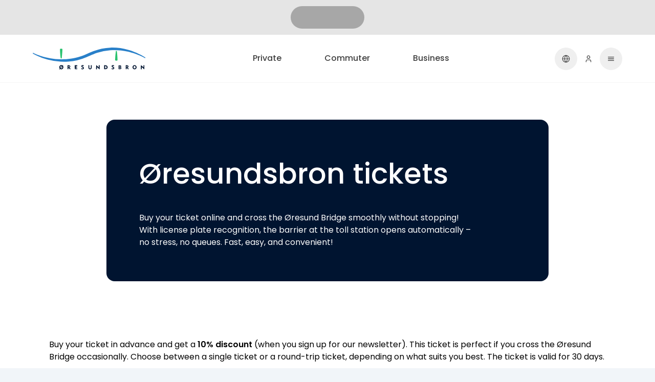

--- FILE ---
content_type: text/html; charset=utf-8
request_url: https://www.oresundsbron.com/tickets
body_size: 55837
content:
<!DOCTYPE html><html lang="en"><head><meta charSet="utf-8"/><link rel="icon" href="/favicon.ico"/><link rel="apple-touch-icon" sizes="180x180" href="/apple-touch-icon.png"/><link rel="icon" type="image/png" sizes="32x32" href="/favicon-32x32.png"/><link rel="icon" type="image/png" sizes="16x16" href="/favicon-16x16.png"/><link rel="manifest" href="/site.webmanifest"/><link rel="mask-icon" href="/safari-pinned-tab.svg" color="#5bbad5"/><meta name="msapplication-TileColor" content="#da532c"/><meta name="theme-color" content="#ffffff"/><link href="https://www.googletagmanager.com" rel="preconnect" crossorigin="anonymous"/><link rel="preload" href="/oresundsbron-logo.svg" as="image" fetchpriority="high"/><title>Øresund bridge tickets - Øresundsbron</title><meta name="robots" content="index, follow"/><meta name="viewport" content="width=device-width, initial-scale=1"/><meta property="og:type" content="article"/><meta property="og:image" content="https://images.ctfassets.net/20drd9bf6f7p/18EiY3N2AeyUppgwFl3Ca5/93ba66ab78a899c5dc59cb836f65a933/oresundsbron-fran-Sverige.jpg"/><meta property="og:image:alt" content="The Øresund bridge seen from Sweden."/><meta property="og:url" content="https://www.oresundsbron.com/en/tickets"/><meta property="og:title" content="Øresund bridge tickets"/><meta name="description" content="Buy your ticket online and get a 10% discount by subscribing to our newsletter. Perfect for those who don&#x27;t drive over the Øresund Bridge often."/><meta property="og:description" content="Buy your ticket online and get a 10% discount by subscribing to our newsletter. Perfect for those who don&#x27;t drive over the Øresund Bridge often."/><meta property="og:site_name" content="Øresundsbron"/><meta property="og:locale" content="en-GB"/><script type="application/ld+json">{"@context":"http://schema.org","@type":"WebSite","@id":"https://www.oresundsbron.com/#website","url":"https://www.oresundsbron.com/","inLanguage":"en"}</script><link rel="canonical" href="https://www.oresundsbron.com/en/tickets"/><link rel="preload" as="image" imageSrcSet="https://images.ctfassets.net/20drd9bf6f7p/18EiY3N2AeyUppgwFl3Ca5/93ba66ab78a899c5dc59cb836f65a933/oresundsbron-fran-Sverige.jpg?fm=webp&amp;w=640&amp;q=75 640w, https://images.ctfassets.net/20drd9bf6f7p/18EiY3N2AeyUppgwFl3Ca5/93ba66ab78a899c5dc59cb836f65a933/oresundsbron-fran-Sverige.jpg?fm=webp&amp;w=750&amp;q=75 750w, https://images.ctfassets.net/20drd9bf6f7p/18EiY3N2AeyUppgwFl3Ca5/93ba66ab78a899c5dc59cb836f65a933/oresundsbron-fran-Sverige.jpg?fm=webp&amp;w=828&amp;q=75 828w, https://images.ctfassets.net/20drd9bf6f7p/18EiY3N2AeyUppgwFl3Ca5/93ba66ab78a899c5dc59cb836f65a933/oresundsbron-fran-Sverige.jpg?fm=webp&amp;w=1080&amp;q=75 1080w, https://images.ctfassets.net/20drd9bf6f7p/18EiY3N2AeyUppgwFl3Ca5/93ba66ab78a899c5dc59cb836f65a933/oresundsbron-fran-Sverige.jpg?fm=webp&amp;w=1200&amp;q=75 1200w, https://images.ctfassets.net/20drd9bf6f7p/18EiY3N2AeyUppgwFl3Ca5/93ba66ab78a899c5dc59cb836f65a933/oresundsbron-fran-Sverige.jpg?fm=webp&amp;w=1920&amp;q=75 1920w, https://images.ctfassets.net/20drd9bf6f7p/18EiY3N2AeyUppgwFl3Ca5/93ba66ab78a899c5dc59cb836f65a933/oresundsbron-fran-Sverige.jpg?fm=webp&amp;w=2048&amp;q=75 2048w, https://images.ctfassets.net/20drd9bf6f7p/18EiY3N2AeyUppgwFl3Ca5/93ba66ab78a899c5dc59cb836f65a933/oresundsbron-fran-Sverige.jpg?fm=webp&amp;w=2640&amp;q=75 2640w, https://images.ctfassets.net/20drd9bf6f7p/18EiY3N2AeyUppgwFl3Ca5/93ba66ab78a899c5dc59cb836f65a933/oresundsbron-fran-Sverige.jpg?fm=webp&amp;w=3840&amp;q=75 3840w" imageSizes="(max-width: 1759px) 100vw, 1760px" fetchpriority="high"/><meta name="next-head-count" content="26"/><link rel="preload" href="/_next/static/media/eafabf029ad39a43-s.p.woff2" as="font" type="font/woff2" crossorigin="anonymous" data-next-font="size-adjust"/><link rel="preload" href="/_next/static/media/8888a3826f4a3af4-s.p.woff2" as="font" type="font/woff2" crossorigin="anonymous" data-next-font="size-adjust"/><link rel="preload" href="/_next/static/media/0484562807a97172-s.p.woff2" as="font" type="font/woff2" crossorigin="anonymous" data-next-font="size-adjust"/><link rel="preload" href="/_next/static/media/9ba835e78b0110ce-s.p.woff2" as="font" type="font/woff2" crossorigin="anonymous" data-next-font="size-adjust"/><link rel="preload" href="/_next/static/css/5dd84cf57fc63fbf.css" as="style"/><link rel="stylesheet" href="/_next/static/css/5dd84cf57fc63fbf.css" data-n-g=""/><link rel="preload" href="/_next/static/css/a1387403abb7d2db.css" as="style"/><link rel="stylesheet" href="/_next/static/css/a1387403abb7d2db.css"/><noscript data-n-css=""></noscript><script defer="" nomodule="" src="/_next/static/chunks/polyfills-42372ed130431b0a.js"></script><script defer="" src="/_next/static/chunks/2966.860eb07289df1f97.js"></script><script defer="" src="/_next/static/chunks/9688.8096cac0f9ed6917.js"></script><script defer="" src="/_next/static/chunks/6514.caef039eb2db1585.js"></script><script defer="" src="/_next/static/chunks/7515.2749f3a40c9ab5a5.js"></script><script src="/_next/static/chunks/webpack-0c87cd62821283b6.js" defer=""></script><script src="/_next/static/chunks/framework-eae16e1f1bf674b1.js" defer=""></script><script src="/_next/static/chunks/main-8213e1799be9db9f.js" defer=""></script><script src="/_next/static/chunks/pages/_app-5ad95440b9a53e34.js" defer=""></script><script src="/_next/static/chunks/pages/%5B...slug%5D-2e6b19392c23d183.js" defer=""></script><script src="/_next/static/36273/_buildManifest.js" defer=""></script><script src="/_next/static/36273/_ssgManifest.js" defer=""></script><style id="__jsx-1786911267">html,body{font-family:'__Poppins_cc80f9', '__Poppins_Fallback_cc80f9';min-height:100vh}.font-licensePlate{font-family:'__JetBrains_Mono_78275b', '__JetBrains_Mono_Fallback_78275b'}</style><style data-emotion="css "></style></head><body class="bg-slate-100"><div class="mx-auto max-w-8xl bg-white shadow-lg"><div id="__next"><aside class="bg-neutral-200 px-4 md:px-16"><div class="relative flex justify-center py-3"><div class="h-8 w-36 animate-pulse rounded-full bg-neutral-500 sm:h-11"></div></div></aside><header class="text-typ border-b border-neutral-100" data-mode=""><nav aria-label="Main" data-orientation="horizontal" dir="ltr" class="relative"><div style="position:relative"><ul data-orientation="horizontal" class="flex w-full list-none flex-wrap pb-2 sm:flex-nowrap sm:py-6 md:px-16" dir="ltr"><li class="mr-auto w-40 shrink-0 self-center pl-4 md:w-56 md:pl-0"><a aria-label="Private" class="order-1" href="/private"><img alt="Øresundsbron logo" fetchpriority="high" width="168" height="34" decoding="async" data-nimg="1" class="my-4 h-auto w-36 sm:my-0 md:w-56" style="color:transparent" src="/oresundsbron-logo.svg"/></a></li><li class="order-5 h-0 basis-full sm:order-2 sm:h-auto sm:basis-0"></li><li class="order-6 flex w-1/3 justify-center border-t border-neutral-100 pt-2 sm:order-3 sm:w-auto sm:border-0 sm:pt-0"><a class="flex justify-center rounded-full border-2 px-6 py-2 text-sm font-medium transition-all hover:bg-neutral-50 hover:text-type-heading sm:mx-2 sm:text-base md:mx-4 border-transparent text-type-secondary" data-radix-collection-item="" href="/private">Private</a></li><li class="order-6 flex w-1/3 justify-center border-t border-neutral-100 pt-2 sm:order-3 sm:w-auto sm:border-0 sm:pt-0"><a class="flex justify-center rounded-full border-2 px-6 py-2 text-sm font-medium transition-all hover:bg-neutral-50 hover:text-type-heading sm:mx-2 sm:text-base md:mx-4 border-transparent text-type-secondary" data-radix-collection-item="" href="/commuter">Commuter</a></li><li class="order-6 flex w-1/3 justify-center border-t border-neutral-100 pt-2 sm:order-3 sm:w-auto sm:border-0 sm:pt-0"><a class="flex justify-center rounded-full border-2 px-6 py-2 text-sm font-medium transition-all hover:bg-neutral-50 hover:text-type-heading sm:mx-2 sm:text-base md:mx-4 border-transparent text-type-secondary" data-radix-collection-item="" href="/business">Business</a></li><li class="order-2 ml-auto self-center sm:order-6"><button aria-label="English" class="flex items-center rounded-full border-2 border-transparent p-3 font-medium text-type-secondary hover:bg-neutral-50 hover:text-type-heading lg:px-6 lg:py-2" type="button" id="radix-:R6bl66:" aria-haspopup="menu" aria-expanded="false" data-state="closed"><svg xmlns="http://www.w3.org/2000/svg" fill="none" viewBox="0 0 20 20" width="1em" height="1em"><g stroke="currentColor" stroke-linecap="round" stroke-linejoin="round" stroke-width="1.5"><path d="M10 18.333a8.333 8.333 0 1 0 0-16.666 8.333 8.333 0 0 0 0 16.666"></path><path d="M10 1.667a12.083 12.083 0 0 0 0 16.666 12.084 12.084 0 0 0 0-16.666M1.667 10h16.666"></path></g></svg><span class="ml-2 hidden lg:inline-block">English</span></button></li><li class="order-3 self-center sm:order-7"><a class="flex items-center rounded-full border-2 border-transparent p-3 font-medium text-type-secondary hover:bg-neutral-50 hover:text-type-heading lg:mx-4 lg:bg-primary-700 lg:px-6 lg:py-2 lg:text-white lg:hover:bg-primary-900 lg:hover:text-white" data-radix-collection-item="" href="/account/dashboard"><svg xmlns="http://www.w3.org/2000/svg" fill="none" viewBox="0 0 20 20" width="1em" height="1em" aria-label="My Account"><path stroke="currentColor" stroke-linecap="round" stroke-linejoin="round" stroke-width="1.5" d="M15.833 17.5v-1.667A3.333 3.333 0 0 0 12.5 12.5h-5a3.333 3.333 0 0 0-3.333 3.333V17.5M10 9.167A3.333 3.333 0 1 0 10 2.5a3.333 3.333 0 0 0 0 6.667"></path></svg><span class="ml-2 hidden lg:inline-block">My Account</span></a></li><li class="order-4 self-center sm:order-8"><button class="group flex items-center rounded-full border-2 border-transparent p-3 font-medium text-type-secondary hover:bg-neutral-50 hover:text-type-heading lg:px-6 lg:py-2" id="radix-:R3l66:-trigger-radix-:R3bl66:" data-state="closed" aria-expanded="false" aria-controls="radix-:R3l66:-content-radix-:R3bl66:" data-radix-collection-item=""><svg xmlns="http://www.w3.org/2000/svg" width="1em" height="1em" fill="currentColor" viewBox="0 0 24 24" class="hidden group-data-[state=closed]:block"><mask id="prefix__a" width="24" height="24" x="0" y="0" maskUnits="userSpaceOnUse" style="mask-type:alpha"><path d="M0 0h24v24H0z"></path></mask><g mask="url(#prefix__a)"><path d="M4 18a.97.97 0 0 1-.712-.288A.97.97 0 0 1 3 17q0-.424.288-.712A.97.97 0 0 1 4 16h16q.424 0 .712.288A.97.97 0 0 1 21 17q0 .424-.288.712A.97.97 0 0 1 20 18zm0-5a.97.97 0 0 1-.712-.288A.97.97 0 0 1 3 12q0-.425.288-.713A.97.97 0 0 1 4 11h16q.424 0 .712.287.288.288.288.713 0 .424-.288.712A.97.97 0 0 1 20 13zm0-5a.97.97 0 0 1-.712-.287A.97.97 0 0 1 3 7q0-.425.288-.713A.97.97 0 0 1 4 6h16q.424 0 .712.287Q21 6.575 21 7a.97.97 0 0 1-.288.713A.97.97 0 0 1 20 8z"></path></g></svg><svg xmlns="http://www.w3.org/2000/svg" width="1em" height="1em" fill="currentColor" viewBox="0 0 24 24" class="hidden group-data-[state=open]:block"><mask id="prefix__a" width="24" height="24" x="0" y="0" maskUnits="userSpaceOnUse" style="mask-type:alpha"><path d="M0 0h24v24H0z"></path></mask><g mask="url(#prefix__a)"><path d="m12 13.4-4.9 4.9a.95.95 0 0 1-.7.275.95.95 0 0 1-.7-.275.95.95 0 0 1-.275-.7q0-.426.275-.7l4.9-4.9-4.9-4.9a.95.95 0 0 1-.275-.7q0-.426.275-.7a.95.95 0 0 1 .7-.275q.425 0 .7.275l4.9 4.9 4.9-4.9a.95.95 0 0 1 .7-.275q.425 0 .7.275a.95.95 0 0 1 .275.7.95.95 0 0 1-.275.7L13.4 12l4.9 4.9a.95.95 0 0 1 .275.7.95.95 0 0 1-.275.7.95.95 0 0 1-.7.275.95.95 0 0 1-.7-.275z"></path></g></svg><span class="ml-2 hidden lg:inline-block">Menu</span></button></li></ul></div></nav></header><div id="main-container" class="flex min-h-page flex-col"><main><div class="relative"><div class="z-10 col-start-2 text-center relative flex flex-col py-10 sm:pb-18 md:pb-24 min-h-[35vh] sm:min-h-[40vh] md:min-h-[45vh]"><div class="mx-auto my-auto w-full max-w-4xl"><div class="mx-4 rounded-2xl bg-primary-950 p-6 text-left sm:p-16 md:my-8"><h1 class="leading-normal text-[2rem] sm:text-[3rem] md:text-[3.5rem] text-white font-medium text-left">Øresundsbron tickets</h1><p class="leading-normal text-white text-base font-normal max-w-prose pt-6 text-left sm:pt-8">Buy your ticket online and cross the Øresund Bridge smoothly without stopping! With license plate recognition, the barrier at the toll station opens automatically – no stress, no queues. Fast, easy, and convenient!</p></div></div></div><div class="absolute inset-0"><img alt="The Øresund bridge seen from Sweden." fetchpriority="high" decoding="async" data-nimg="fill" style="position:absolute;height:100%;width:100%;left:0;top:0;right:0;bottom:0;object-fit:cover;color:transparent;aspect-ratio:16/9" sizes="(max-width: 1759px) 100vw, 1760px" srcSet="https://images.ctfassets.net/20drd9bf6f7p/18EiY3N2AeyUppgwFl3Ca5/93ba66ab78a899c5dc59cb836f65a933/oresundsbron-fran-Sverige.jpg?fm=webp&amp;w=640&amp;q=75 640w, https://images.ctfassets.net/20drd9bf6f7p/18EiY3N2AeyUppgwFl3Ca5/93ba66ab78a899c5dc59cb836f65a933/oresundsbron-fran-Sverige.jpg?fm=webp&amp;w=750&amp;q=75 750w, https://images.ctfassets.net/20drd9bf6f7p/18EiY3N2AeyUppgwFl3Ca5/93ba66ab78a899c5dc59cb836f65a933/oresundsbron-fran-Sverige.jpg?fm=webp&amp;w=828&amp;q=75 828w, https://images.ctfassets.net/20drd9bf6f7p/18EiY3N2AeyUppgwFl3Ca5/93ba66ab78a899c5dc59cb836f65a933/oresundsbron-fran-Sverige.jpg?fm=webp&amp;w=1080&amp;q=75 1080w, https://images.ctfassets.net/20drd9bf6f7p/18EiY3N2AeyUppgwFl3Ca5/93ba66ab78a899c5dc59cb836f65a933/oresundsbron-fran-Sverige.jpg?fm=webp&amp;w=1200&amp;q=75 1200w, https://images.ctfassets.net/20drd9bf6f7p/18EiY3N2AeyUppgwFl3Ca5/93ba66ab78a899c5dc59cb836f65a933/oresundsbron-fran-Sverige.jpg?fm=webp&amp;w=1920&amp;q=75 1920w, https://images.ctfassets.net/20drd9bf6f7p/18EiY3N2AeyUppgwFl3Ca5/93ba66ab78a899c5dc59cb836f65a933/oresundsbron-fran-Sverige.jpg?fm=webp&amp;w=2048&amp;q=75 2048w, https://images.ctfassets.net/20drd9bf6f7p/18EiY3N2AeyUppgwFl3Ca5/93ba66ab78a899c5dc59cb836f65a933/oresundsbron-fran-Sverige.jpg?fm=webp&amp;w=2640&amp;q=75 2640w, https://images.ctfassets.net/20drd9bf6f7p/18EiY3N2AeyUppgwFl3Ca5/93ba66ab78a899c5dc59cb836f65a933/oresundsbron-fran-Sverige.jpg?fm=webp&amp;w=3840&amp;q=75 3840w" src="https://images.ctfassets.net/20drd9bf6f7p/18EiY3N2AeyUppgwFl3Ca5/93ba66ab78a899c5dc59cb836f65a933/oresundsbron-fran-Sverige.jpg?fm=webp&amp;w=3840&amp;q=75"/><div class="absolute inset-0 mx-auto "></div></div></div><div class="md:relative md:mx-auto md:max-w-7xl md:rounded-t-xl md:bg-white md:px-16 md:shadow-xl md:-mt-16"><div class="grid grid-cols-[minmax(1em,_1fr)_minmax(0,_44em)_minmax(1em,_1fr)] sm:grid-cols-[minmax(2em,_1fr)_minmax(0,_67.5em)_minmax(2em,_1fr)] md:grid-cols-[minmax(2em,_1fr)_minmax(0,_81em)_minmax(2em,_1fr)]"><div class="grid grid-cols-4 sm:grid-cols-8 md:grid-cols-12 gap-4 md:gap-6 col-start-2"><div class="col-span-full grid grid-cols-1 md:grid-cols-1 md:auto-rows-fr min-h-auto"><div class="flex relative md:col-start-1 py-6 md:py-12 text-left min-h-auto"><div class="self-center w-full"><p class="leading-normal text-base font-normal first:pt-0 last:pb-0 pb-6">Buy your ticket in advance and get a <b>10% discount</b> (when you sign up for our newsletter). This ticket is perfect if you cross the Øresund Bridge occasionally. Choose between a single ticket or a round-trip ticket, depending on what suits you best. The ticket is valid for 30 days.</p><p class="leading-normal text-base font-normal first:pt-0 last:pb-0 pb-6">Do you travel more often? Then you’ll always get the best prices with <a class="leading-normal text-base font-normal cursor-pointer text-primary-700 active:text-primary-700 focus:text-primary-700 hover:text-primary-700 underline hover:no-underline underline-offset-3 cursor-pointer text-primary-700 active:text-primary-700 focus:text-primary-700 hover:text-primary-700 underline hover:no-underline underline-offset-3 font-size-inherit font-size-inherit" href="/private/oresundgo">ØresundGO</a>!</p></div></div></div></div></div><div class="grid grid-cols-[minmax(1em,_1fr)_minmax(0,_44em)_minmax(1em,_1fr)] sm:grid-cols-[minmax(2em,_1fr)_minmax(0,_67.5em)_minmax(2em,_1fr)] md:grid-cols-[minmax(2em,_1fr)_minmax(0,_81em)_minmax(2em,_1fr)]"><div class="grid grid-cols-4 sm:grid-cols-8 md:grid-cols-12 gap-4 md:gap-6 col-start-2"><div class="col-span-full grid grid-cols-1 md:grid-cols-1 md:auto-rows-fr min-h-auto"><div class="flex relative md:col-start-1 py-6 md:py-12 text-left min-h-auto"><div class="self-start w-full"><div class="grid grid-cols-4 sm:grid-cols-8 md:grid-cols-12 gap-4 md:gap-6 col-start-2"><div class="item-center col-span-full flex h-[600px] items-center justify-center text-5xl text-primary-600 md:col-span-6 md:col-start-4"><svg class="animate-spin" fill="currentColor" width="1em" height="1em" viewBox="0 0 24 24" aria-label="Loading" role="presentation"><path fill="currentColor" d="M4 12a8 8 0 018-8V0C5.373 0 0 5.373 0 12h4zm2 5.291A7.962 7.962 0 014 12H0c0 3.042 1.135 5.824 3 7.938l3-2.647z"></path></svg></div></div></div></div></div></div></div></div></main></div><footer class="grid grid-cols-[minmax(1em,_1fr)_minmax(0,_44em)_minmax(1em,_1fr)] sm:grid-cols-[minmax(2em,_1fr)_minmax(0,_67.5em)_minmax(2em,_1fr)] md:grid-cols-[minmax(2em,_1fr)_minmax(0,_81em)_minmax(2em,_1fr)] auto-rows-fr bg-primary-950 py-4 print:hidden"><div class="grid grid-cols-4 sm:grid-cols-8 md:grid-cols-12 gap-4 md:gap-6 relative col-start-2 min-h-[20rem] py-6 text-center md:min-h-[24rem] md:py-12" aria-label="Footer"><div class="col-span-full text-left sm:col-span-4 md:col-span-3"><p class="leading-normal text-[1.5rem] font-medium mb-8 text-white" id="Find your trip">Find your trip</p><div style="position:relative"><ul data-orientation="vertical" aria-label="Main" dir="ltr" aria-labelledby="Find your trip"><li class="py-1"><a class="leading-normal text-base font-normal cursor-pointer text-primary-700 active:text-primary-700 focus:text-primary-700 hover:text-primary-700 no-underline hover:underline underline-offset-3 text-white hover:!text-white cursor-pointer text-primary-700 active:text-primary-700 focus:text-primary-700 hover:text-primary-700 no-underline hover:underline underline-offset-3 font-size-inherit text-white hover:!text-white font-size-inherit" data-radix-collection-item="" href="/en/private">Private</a></li><li class="py-1"><a class="leading-normal text-base font-normal cursor-pointer text-primary-700 active:text-primary-700 focus:text-primary-700 hover:text-primary-700 no-underline hover:underline underline-offset-3 text-white hover:!text-white cursor-pointer text-primary-700 active:text-primary-700 focus:text-primary-700 hover:text-primary-700 no-underline hover:underline underline-offset-3 font-size-inherit text-white hover:!text-white font-size-inherit" data-radix-collection-item="" href="/en/commuter">Commuter</a></li><li class="py-1"><a class="leading-normal text-base font-normal cursor-pointer text-primary-700 active:text-primary-700 focus:text-primary-700 hover:text-primary-700 no-underline hover:underline underline-offset-3 text-white hover:!text-white cursor-pointer text-primary-700 active:text-primary-700 focus:text-primary-700 hover:text-primary-700 no-underline hover:underline underline-offset-3 font-size-inherit text-white hover:!text-white font-size-inherit" data-radix-collection-item="" href="/en/business">Business</a></li></ul></div></div><div class="col-span-full text-left sm:col-span-4 md:col-span-3"><p class="leading-normal text-[1.5rem] font-medium mb-8 text-white" id="Discount contracts">Discount contracts</p><div style="position:relative"><ul data-orientation="vertical" aria-label="Main" dir="ltr" aria-labelledby="Discount contracts"><li class="py-1"><a class="leading-normal text-base font-normal cursor-pointer text-primary-700 active:text-primary-700 focus:text-primary-700 hover:text-primary-700 no-underline hover:underline underline-offset-3 text-white hover:!text-white cursor-pointer text-primary-700 active:text-primary-700 focus:text-primary-700 hover:text-primary-700 no-underline hover:underline underline-offset-3 font-size-inherit text-white hover:!text-white font-size-inherit" data-radix-collection-item="" href="/en/private/oresundgo">ØresundGO</a></li><li class="py-1"><a class="leading-normal text-base font-normal cursor-pointer text-primary-700 active:text-primary-700 focus:text-primary-700 hover:text-primary-700 no-underline hover:underline underline-offset-3 text-white hover:!text-white cursor-pointer text-primary-700 active:text-primary-700 focus:text-primary-700 hover:text-primary-700 no-underline hover:underline underline-offset-3 font-size-inherit text-white hover:!text-white font-size-inherit" data-radix-collection-item="" href="/en/commuter">ØresundCOMMUTER</a></li><li class="py-1"><a class="leading-normal text-base font-normal cursor-pointer text-primary-700 active:text-primary-700 focus:text-primary-700 hover:text-primary-700 no-underline hover:underline underline-offset-3 text-white hover:!text-white cursor-pointer text-primary-700 active:text-primary-700 focus:text-primary-700 hover:text-primary-700 no-underline hover:underline underline-offset-3 font-size-inherit text-white hover:!text-white font-size-inherit" data-radix-collection-item="" href="/en/business/oresund-business">ØresundBUSINESS</a></li><li class="py-1"><a class="leading-normal text-base font-normal cursor-pointer text-primary-700 active:text-primary-700 focus:text-primary-700 hover:text-primary-700 no-underline hover:underline underline-offset-3 text-white hover:!text-white cursor-pointer text-primary-700 active:text-primary-700 focus:text-primary-700 hover:text-primary-700 no-underline hover:underline underline-offset-3 font-size-inherit text-white hover:!text-white font-size-inherit" data-radix-collection-item="" href="/en/club">Tips &amp; offers</a></li></ul></div></div><div class="col-span-full text-left sm:col-span-4 md:col-span-3"><p class="leading-normal text-[1.5rem] font-medium mb-8 text-white" id="Customer service">Customer service</p><div style="position:relative"><ul data-orientation="vertical" aria-label="Main" dir="ltr" aria-labelledby="Customer service"><li class="py-1"><a class="leading-normal text-base font-normal cursor-pointer text-primary-700 active:text-primary-700 focus:text-primary-700 hover:text-primary-700 no-underline hover:underline underline-offset-3 text-white hover:!text-white cursor-pointer text-primary-700 active:text-primary-700 focus:text-primary-700 hover:text-primary-700 no-underline hover:underline underline-offset-3 font-size-inherit text-white hover:!text-white font-size-inherit" data-radix-collection-item="" href="/en/customerservice/faq">FAQ - frequently asked questions</a></li><li class="py-1"><a class="leading-normal text-base font-normal cursor-pointer text-primary-700 active:text-primary-700 focus:text-primary-700 hover:text-primary-700 no-underline hover:underline underline-offset-3 text-white hover:!text-white cursor-pointer text-primary-700 active:text-primary-700 focus:text-primary-700 hover:text-primary-700 no-underline hover:underline underline-offset-3 font-size-inherit text-white hover:!text-white font-size-inherit" data-radix-collection-item="" href="/en/ready-to-go/safety-on-the-bridge">Safety on the bridge</a></li><li class="py-1"><a class="leading-normal text-base font-normal cursor-pointer text-primary-700 active:text-primary-700 focus:text-primary-700 hover:text-primary-700 no-underline hover:underline underline-offset-3 text-white hover:!text-white cursor-pointer text-primary-700 active:text-primary-700 focus:text-primary-700 hover:text-primary-700 no-underline hover:underline underline-offset-3 font-size-inherit text-white hover:!text-white font-size-inherit" data-radix-collection-item="" href="/en/contact-us">Contact us</a></li><li class="py-1"><a class="leading-normal text-base font-normal cursor-pointer text-primary-700 active:text-primary-700 focus:text-primary-700 hover:text-primary-700 no-underline hover:underline underline-offset-3 text-white hover:!text-white cursor-pointer text-primary-700 active:text-primary-700 focus:text-primary-700 hover:text-primary-700 no-underline hover:underline underline-offset-3 font-size-inherit text-white hover:!text-white font-size-inherit" data-radix-collection-item="" href="/en/ready-to-go">Ready to go</a></li><li class="py-1"><a class="leading-normal text-base font-normal cursor-pointer text-primary-700 active:text-primary-700 focus:text-primary-700 hover:text-primary-700 no-underline hover:underline underline-offset-3 text-white hover:!text-white cursor-pointer text-primary-700 active:text-primary-700 focus:text-primary-700 hover:text-primary-700 no-underline hover:underline underline-offset-3 font-size-inherit text-white hover:!text-white font-size-inherit" data-radix-collection-item="" href="/en/app">App</a></li></ul></div></div><div class="col-span-full text-left sm:col-span-4 md:col-span-3"><p class="leading-normal text-[1.5rem] font-medium mb-8 text-white" id="About Øresundsbron">About Øresundsbron</p><div style="position:relative"><ul data-orientation="vertical" aria-label="Main" dir="ltr" aria-labelledby="About Øresundsbron"><li class="py-1"><a class="leading-normal text-base font-normal cursor-pointer text-primary-700 active:text-primary-700 focus:text-primary-700 hover:text-primary-700 no-underline hover:underline underline-offset-3 text-white hover:!text-white cursor-pointer text-primary-700 active:text-primary-700 focus:text-primary-700 hover:text-primary-700 no-underline hover:underline underline-offset-3 font-size-inherit text-white hover:!text-white font-size-inherit" data-radix-collection-item="" href="/en/about-oresundsbron">About us</a></li><li class="py-1"><a class="leading-normal text-base font-normal cursor-pointer text-primary-700 active:text-primary-700 focus:text-primary-700 hover:text-primary-700 no-underline hover:underline underline-offset-3 text-white hover:!text-white cursor-pointer text-primary-700 active:text-primary-700 focus:text-primary-700 hover:text-primary-700 no-underline hover:underline underline-offset-3 font-size-inherit text-white hover:!text-white font-size-inherit" data-radix-collection-item="" href="/en/about-oresundsbron/press-and-news">Press &amp; news</a></li><li class="py-1"><a class="leading-normal text-base font-normal cursor-pointer text-primary-700 active:text-primary-700 focus:text-primary-700 hover:text-primary-700 no-underline hover:underline underline-offset-3 text-white hover:!text-white cursor-pointer text-primary-700 active:text-primary-700 focus:text-primary-700 hover:text-primary-700 no-underline hover:underline underline-offset-3 font-size-inherit text-white hover:!text-white font-size-inherit" data-radix-collection-item="" href="/en/terms-info">Terms</a></li><li class="py-1"><a class="leading-normal text-base font-normal cursor-pointer text-primary-700 active:text-primary-700 focus:text-primary-700 hover:text-primary-700 no-underline hover:underline underline-offset-3 text-white hover:!text-white cursor-pointer text-primary-700 active:text-primary-700 focus:text-primary-700 hover:text-primary-700 no-underline hover:underline underline-offset-3 font-size-inherit text-white hover:!text-white font-size-inherit" data-radix-collection-item="" href="/en/personal-data-policy">Personal data policy</a></li><li class="py-1"><a class="leading-normal text-base font-normal cursor-pointer text-primary-700 active:text-primary-700 focus:text-primary-700 hover:text-primary-700 no-underline hover:underline underline-offset-3 text-white hover:!text-white cursor-pointer text-primary-700 active:text-primary-700 focus:text-primary-700 hover:text-primary-700 no-underline hover:underline underline-offset-3 font-size-inherit text-white hover:!text-white font-size-inherit" data-radix-collection-item="" href="/en/cookie-policy">Cookie policy</a></li><li class="py-1"><a class="leading-normal text-base font-normal cursor-pointer text-primary-700 active:text-primary-700 focus:text-primary-700 hover:text-primary-700 no-underline hover:underline underline-offset-3 text-white hover:!text-white cursor-pointer text-primary-700 active:text-primary-700 focus:text-primary-700 hover:text-primary-700 no-underline hover:underline underline-offset-3 font-size-inherit text-white hover:!text-white font-size-inherit" data-radix-collection-item="" href="/en/about-oresundsbron/about-us/whistleblower"> Whistleblower</a></li></ul></div></div></div></footer></div><script id="__NEXT_DATA__" type="application/json">{"props":{"pageProps":{"id":"7t5aa9Hzbns8BvRLIVWDvy","locale":"en","pageType":"page","dehydratedState":{"mutations":[],"queries":[{"dehydratedAt":1765959006592,"state":{"data":{"372ERLmh0BWwA7mkKrLGqY":{"title":"ØresundCOMMUTER+","slugs":["commuter","commuterplus"],"locale":"en","path":"/commuter/commuterplus","publishedAt":"2025-12-12T14:39:26.868Z","id":"372ERLmh0BWwA7mkKrLGqY"},"7kDic9NZZYSh336WV3xwm8":{"title":"Tips \u0026 offers","slugs":["club"],"locale":"en","path":"/club","publishedAt":"2025-12-11T13:27:58.561Z","id":"7kDic9NZZYSh336WV3xwm8","ref":"club"},"3cCqJyp5IJANd5QyXWBUek":{"title":"Frequently asked questions","slugs":["customerservice","faq"],"locale":"en","path":"/customerservice/faq","publishedAt":"2025-12-11T10:59:00.744Z","id":"3cCqJyp5IJANd5QyXWBUek","ref":"faq"},"4XZBTBEIwl25AqA05Y4WPP":{"title":"Personal Data Policy for Øresundsbro Konsortiet","slugs":["personal-data-policy"],"locale":"en","path":"/personal-data-policy","publishedAt":"2025-12-08T10:26:21.001Z","id":"4XZBTBEIwl25AqA05Y4WPP","ref":"privacy_policy"},"7dttmQEmFwWzEBY20XCgYo":{"title":"Traffic information","slugs":["traffic-information"],"locale":"en","path":"/traffic-information","publishedAt":"2025-12-01T09:14:26.026Z","id":"7dttmQEmFwWzEBY20XCgYo","ref":"traffic_information"},"1PN2CAKHPhjdp8R0XWgaFL":{"title":"Øresundsbron","slugs":["private"],"locale":"en","path":"/private","publishedAt":"2025-12-01T09:12:17.636Z","id":"1PN2CAKHPhjdp8R0XWgaFL"},"xBn2fuG8igcxahEeiLaZV":{"title":"ØresundGO","slugs":["private","oresundgo"],"locale":"en","path":"/private/oresundgo","publishedAt":"2025-11-28T15:42:35.275Z","id":"xBn2fuG8igcxahEeiLaZV"},"Ey2wHxcszs8hYvRMAR8nL":{"title":"Campaign","slugs":["private","oresundgo","campaign"],"locale":"en","path":"/private/oresundgo/campaign","publishedAt":"2025-11-28T14:56:11.220Z","id":"Ey2wHxcszs8hYvRMAR8nL"},"7Dud0z8gFmV3SkqC2JWruo":{"title":"Winter Tires in Sweden and Denmark","slugs":["traffic-information","winter-tires-sweden"],"locale":"en","path":"/traffic-information/winter-tires-sweden","publishedAt":"2025-11-21T11:04:50.731Z","id":"7Dud0z8gFmV3SkqC2JWruo"},"4At9Iv7yrDbyhZo2yODFj5":{"title":"Agreement ØresundGO® and ØresundCOMMUTER® private with ØresundPAY","slugs":["agreement-oresundgo-and-oresundcommuter-private-with-oresundpay"],"locale":"en","path":"/agreement-oresundgo-and-oresundcommuter-private-with-oresundpay","publishedAt":"2025-11-19T10:12:53.378Z","id":"4At9Iv7yrDbyhZo2yODFj5","ref":"terms_and_conditions_private_oresundpay"},"4W4ACrAQrZuCPdAJlWwKXy":{"title":"The Øresund bridge app","slugs":["app"],"locale":"en","path":"/app","publishedAt":"2025-11-12T15:57:39.518Z","id":"4W4ACrAQrZuCPdAJlWwKXy"},"1G098BU1be8yLROjT6DqL8":{"title":"Guidelines for our comments section","slugs":["Guidelines-for-our-comment-section"],"locale":"en","path":"/Guidelines-for-our-comment-section","publishedAt":"2025-10-14T13:17:37.494Z","id":"1G098BU1be8yLROjT6DqL8"},"5wmBZSCGyKz5KdOOlor3f4":{"title":"Upphandling för Digtal utveckling","slugs":["upphandling-digitalutveckling"],"locale":"en","path":"/upphandling-digitalutveckling","publishedAt":"2025-10-13T08:25:56.728Z","id":"5wmBZSCGyKz5KdOOlor3f4"},"6IdW80Gm3MegcfRHJ8oNC6":{"title":"ØresundBUSINESS","slugs":["business"],"locale":"en","path":"/business","publishedAt":"2025-10-09T06:49:35.906Z","id":"6IdW80Gm3MegcfRHJ8oNC6"},"vnEjB7RO7BbVA5kQs9tIR":{"title":"Øresund Bridge prices","slugs":["prices"],"locale":"en","path":"/prices","publishedAt":"2025-10-07T13:40:17.795Z","id":"vnEjB7RO7BbVA5kQs9tIR"},"4f2EJaqzJ5Uai2vRBHNhuR":{"title":"ØresundCOMMUTER for business","slugs":["commuter","oresund-commuter-business"],"locale":"en","path":"/commuter/oresund-commuter-business","publishedAt":"2025-09-21T18:17:02.228Z","id":"4f2EJaqzJ5Uai2vRBHNhuR"},"4srLlxthHkgwLFnoGngHAW":{"title":"ØresundCOMMUTER","slugs":["commuter"],"locale":"en","path":"/commuter","publishedAt":"2025-09-21T18:15:52.841Z","id":"4srLlxthHkgwLFnoGngHAW"},"1G3baGLjzkSvick8m9zWQ3":{"title":"Sign up for ØresundGO","slugs":["private","register"],"locale":"en","path":"/private/register","publishedAt":"2025-09-18T10:48:18.778Z","id":"1G3baGLjzkSvick8m9zWQ3","ref":"private_sign_up"},"63grhMlSZFksZdA01mM3xV":{"title":"System update","slugs":["system-maintenance"],"locale":"en","path":"/system-maintenance","publishedAt":"2025-09-18T08:20:17.527Z","id":"63grhMlSZFksZdA01mM3xV"},"7t5aa9Hzbns8BvRLIVWDvy":{"title":"Øresundsbron tickets","slugs":["tickets"],"locale":"en","path":"/tickets","publishedAt":"2025-09-11T08:41:20.202Z","id":"7t5aa9Hzbns8BvRLIVWDvy","ref":"iticket"},"3Qrh7srMt9QtHJMne1K4Cj":{"title":"ØresundBUSINESS","slugs":["business","oresund-business"],"locale":"en","path":"/business/oresund-business","publishedAt":"2025-09-09T20:27:41.416Z","id":"3Qrh7srMt9QtHJMne1K4Cj"},"6daO0obEsUDQI24OdLl6cG":{"title":"The Bridge Run 2025","slugs":["bridgerun"],"locale":"en","path":"/bridgerun","publishedAt":"2025-08-07T12:24:34.582Z","id":"6daO0obEsUDQI24OdLl6cG"},"6gnxUTq1VXYyJwkVscMlyI":{"title":"Trafikinfo: Bridge run","slugs":["trafficinfo-bridgerun"],"locale":"en","path":"/trafficinfo-bridgerun","publishedAt":"2025-06-16T09:30:42.069Z","id":"6gnxUTq1VXYyJwkVscMlyI"},"1sX87pE6FHbaosHhQsMjLB":{"title":"Customer Service","slugs":["customerservice"],"locale":"en","path":"/customerservice","publishedAt":"2025-06-02T14:39:47.208Z","id":"1sX87pE6FHbaosHhQsMjLB","ref":"customer_support"},"2j6GUrcaI94aN96dwWGulK":{"title":"Sign up for ØresundCOMMUTER","slugs":["commuter","register"],"locale":"en","path":"/commuter/register","publishedAt":"2025-06-02T14:07:23.096Z","id":"2j6GUrcaI94aN96dwWGulK","ref":"private_commuter_sign_up"},"2qMuIZlMCdMw4gNk0BrvWS":{"title":"Ready to go","slugs":["ready-to-go"],"locale":"en","path":"/ready-to-go","publishedAt":"2025-06-02T14:02:28.717Z","id":"2qMuIZlMCdMw4gNk0BrvWS"},"7IQYHok9DbJxyLYE5TrfMx":{"title":"Replacement of expansion joint","slugs":["expansion-joint"],"locale":"en","path":"/expansion-joint","publishedAt":"2025-05-28T12:01:36.731Z","id":"7IQYHok9DbJxyLYE5TrfMx"},"3L4txT6OjlQBgYnGcl4Sbk":{"title":"ØresundCOMMUTER+","slugs":["commuter","oresund-commuter-business","commuterplus-business"],"locale":"en","path":"/commuter/oresund-commuter-business/commuterplus-business","publishedAt":"2025-03-31T23:00:04.918Z","id":"3L4txT6OjlQBgYnGcl4Sbk"},"19EkmIEyGHTSG0GdfQKOfT":{"title":"Cookie policy for Øresundsbro Konsortiet","slugs":["cookie-policy"],"locale":"en","path":"/cookie-policy","publishedAt":"2025-03-14T10:44:38.052Z","id":"19EkmIEyGHTSG0GdfQKOfT","ref":"cookie_consent"},"1Ayfl7xa1C0z120kEvoBLd":{"title":"Mobile coverage on the bridge","slugs":["ready-to-go","mobile-coverage-on-the-bridge"],"locale":"en","path":"/ready-to-go/mobile-coverage-on-the-bridge","publishedAt":"2025-02-14T12:07:03.870Z","id":"1Ayfl7xa1C0z120kEvoBLd"},"U0Onw0To46PxLigcJLVrK":{"title":"Agreement ØresundGO® and ØresundCOMMUTER®","slugs":["terms-info","agreement-oresundgo-oresundcommuter"],"locale":"en","path":"/terms-info/agreement-oresundgo-oresundcommuter","publishedAt":"2025-02-07T12:46:33.518Z","id":"U0Onw0To46PxLigcJLVrK","ref":"terms_and_conditions_private"},"3mCg7qVuZlATysk7kchTT7":{"title":"Agreement ØresundBUSINESS® and ØresundCOMMUTER for business with ØresundPAY","slugs":["agreement-oresundbusiness-and-oresundcommuter-for-business-with-oresundpay"],"locale":"en","path":"/agreement-oresundbusiness-and-oresundcommuter-for-business-with-oresundpay","publishedAt":"2025-02-07T12:43:45.568Z","id":"3mCg7qVuZlATysk7kchTT7","ref":"terms_and_conditions_business_oresundpay"},"5TGckT5Svh39xPJDnUzmDn":{"title":"Guide till Köpenhamn","slugs":["guide-kopenhamn"],"locale":"en","path":"/guide-kopenhamn","publishedAt":"2025-02-04T14:58:12.141Z","id":"5TGckT5Svh39xPJDnUzmDn"},"7M2arS1hpW8NOqCOPRQc5g":{"title":"Gör vintern oförglömlig med ØresundGO®","slugs":["private","oresundgo","kampanj-sverige"],"locale":"en","path":"/private/oresundgo/kampanj-sverige","publishedAt":"2025-01-24T11:04:59.534Z","id":"7M2arS1hpW8NOqCOPRQc5g"},"5sxD6AXIkU9RpSg4IrPS5w":{"title":"Are you ready to go?","slugs":["ready-to-go","before-your-trip"],"locale":"en","path":"/ready-to-go/before-your-trip","publishedAt":"2025-01-24T10:47:48.732Z","id":"5sxD6AXIkU9RpSg4IrPS5w"},"37y38kjcqDlIE3kVnhNWmj":{"title":"Low emissions Zones in Denmark","slugs":["ready-to-go","low-emissions-zones-denmark"],"locale":"en","path":"/ready-to-go/low-emissions-zones-denmark","publishedAt":"2025-01-22T10:40:22.336Z","id":"37y38kjcqDlIE3kVnhNWmj"},"P1KTJgbbK2v58JOCUKNOZ":{"title":"Special transport","slugs":["business","truck","special-transport"],"locale":"en","path":"/business/truck/special-transport","publishedAt":"2025-01-15T07:20:41.694Z","id":"P1KTJgbbK2v58JOCUKNOZ"},"4LKNA1joWfOjoubdBvHeEy":{"title":"Prices ØresundBUSINESS","slugs":["prices-business"],"locale":"en","path":"/prices-business","publishedAt":"2024-11-14T12:18:40.790Z","id":"4LKNA1joWfOjoubdBvHeEy"},"5fBNuoE9lOzyQgzy2Q2rNH":{"title":"Prices ØresundCOMMUTER","slugs":["prices-commuter"],"locale":"en","path":"/prices-commuter","publishedAt":"2024-11-11T14:19:25.855Z","id":"5fBNuoE9lOzyQgzy2Q2rNH"},"6iD40HgNZrsy42hX6Cldjm":{"title":"Sign up for ØresundGO","slugs":["private","skyttel-sign-up"],"locale":"en","path":"/private/skyttel-sign-up","publishedAt":"2024-11-04T10:27:07.524Z","id":"6iD40HgNZrsy42hX6Cldjm","ref":"skyttelpass_sign_up"},"3RzZDKwqb6iQPxzasfTlcI":{"title":"Withdraw ØresundCOMMUTER+","slugs":["rightofwithdrawal"],"locale":"en","path":"/rightofwithdrawal","publishedAt":"2024-11-04T10:21:17.404Z","id":"3RzZDKwqb6iQPxzasfTlcI","ref":"period_card_regret_form"},"3Fi7MkDdDseBNHsV4NATlq":{"title":"Weekend ticket","slugs":["private","weekendticket"],"locale":"en","path":"/private/weekendticket","publishedAt":"2024-11-04T08:04:11.303Z","id":"3Fi7MkDdDseBNHsV4NATlq","ref":"iticket"},"1pgueP1MZy49aiP2UOMy9q":{"title":"Day ticket","slugs":["private","dayticket"],"locale":"en","path":"/private/dayticket","publishedAt":"2024-11-04T08:02:59.973Z","id":"1pgueP1MZy49aiP2UOMy9q","ref":"iticket"},"pUL6gvrqsj6znDu6FARC3":{"title":"My account ","slugs":["customerservice","my-account"],"locale":"en","path":"/customerservice/my-account","publishedAt":"2024-11-01T14:36:50.588Z","id":"pUL6gvrqsj6znDu6FARC3"},"6LH2SMf41vr0mXjB6ilJwF":{"title":"Our tickets","slugs":["ljsflksjflksjlksdf"],"locale":"en","path":"/ljsflksjflksjlksdf","publishedAt":"2024-10-31T07:43:20.189Z","id":"6LH2SMf41vr0mXjB6ilJwF","ref":"iticket"},"1pu0PiLOFZ5n6A91bzTqxs":{"title":"Terms and conditions ØresundBUSINESS® and ØresundCOMMUTER for business","slugs":["terms-info","agreement-oresundbusiness-oresundcommuter-for-business"],"locale":"en","path":"/terms-info/agreement-oresundbusiness-oresundcommuter-for-business","publishedAt":"2024-10-28T13:23:21.774Z","id":"1pu0PiLOFZ5n6A91bzTqxs","ref":"terms_and_conditions_business"},"3DFd8lIOBGLSdNv7zmrCCB":{"title":"Sign up for ØresundBUSINESS","slugs":["business","register"],"locale":"en","path":"/business/register","publishedAt":"2024-10-28T12:58:45.814Z","id":"3DFd8lIOBGLSdNv7zmrCCB","ref":"business_sign_up"},"7rK1ljwyedn41A9R7lhrpk":{"title":"Charge your electric car at the Øresund Bridge","slugs":["ready-to-go","charge-your-electric-car-at-the-oresund-bridge"],"locale":"en","path":"/ready-to-go/charge-your-electric-car-at-the-oresund-bridge","publishedAt":"2024-10-14T12:05:35.098Z","id":"7rK1ljwyedn41A9R7lhrpk"},"TPm5UeYi9T4MhW9U7tpDr":{"title":"Contact Us","slugs":["contact-us"],"locale":"en","path":"/contact-us","publishedAt":"2024-09-06T11:54:12.412Z","id":"TPm5UeYi9T4MhW9U7tpDr","ref":"contact_form"},"50T8pmtSX3LCX5834z9Mxr":{"title":"Border control at the Øresund bridge","slugs":["ready-to-go","border-control-at-oresund-bridge"],"locale":"en","path":"/ready-to-go/border-control-at-oresund-bridge","publishedAt":"2024-08-16T06:50:26.254Z","id":"50T8pmtSX3LCX5834z9Mxr"},"4beUOwalNWvQy4dGTDosaz":{"title":"Through the toll station on the Øresund bridge","slugs":["ready-to-go","toll-station"],"locale":"en","path":"/ready-to-go/toll-station","publishedAt":"2024-07-15T12:51:24.839Z","id":"4beUOwalNWvQy4dGTDosaz"},"6n0HVzr1fzevY9Ke50fyyo":{"title":"iTICKET","slugs":["business","iticket"],"locale":"en","path":"/business/iticket","publishedAt":"2024-07-04T11:36:21.483Z","id":"6n0HVzr1fzevY9Ke50fyyo"},"37GkT0DfmY5nkwYexL8B84":{"title":"Passenger car","slugs":["business","passenger-car"],"locale":"en","path":"/business/passenger-car","publishedAt":"2024-06-18T06:39:41.507Z","id":"37GkT0DfmY5nkwYexL8B84"},"fnUH9rKtt9a7XBmi9E7tR":{"title":"Sign up for ØresundGO","slugs":["private","oresundgo-sign-up-1"],"locale":"en","path":"/private/oresundgo-sign-up-1","publishedAt":"2024-06-07T10:53:29.654Z","id":"fnUH9rKtt9a7XBmi9E7tR","ref":"brobizz_sign_up"},"3cdKgwgQczR8cDucXke9cW":{"title":"Safely over the Øresund bridge","slugs":["ready-to-go","safety-on-the-bridge"],"locale":"en","path":"/ready-to-go/safety-on-the-bridge","publishedAt":"2024-05-29T14:11:29.097Z","id":"3cdKgwgQczR8cDucXke9cW"},"3NF1aVSf5lMbuF62lcN44D":{"title":"Parking in Sweden and Denmark","slugs":["ready-to-go","parking"],"locale":"en","path":"/ready-to-go/parking","publishedAt":"2024-05-29T14:11:20.251Z","id":"3NF1aVSf5lMbuF62lcN44D"},"57TL6Huzuw52k7vu8CBnrg":{"title":"Reseller prices","slugs":["prices-business","pricelist-resellers"],"locale":"en","path":"/prices-business/pricelist-resellers","publishedAt":"2024-05-28T08:05:50.990Z","id":"57TL6Huzuw52k7vu8CBnrg"},"hMcYqE1D35TrQqrBGQ3pX":{"title":"Prices 1 June 2023","slugs":["prices","prices-private-1-juni-2023"],"locale":"en","path":"/prices/prices-private-1-juni-2023","publishedAt":"2024-05-28T08:05:31.744Z","id":"hMcYqE1D35TrQqrBGQ3pX"},"6e7QPprMar4gorO6jVttV9":{"title":"Prices 1 October 2023","slugs":["prices","prices-private-1-october-2023"],"locale":"en","path":"/prices/prices-private-1-october-2023","publishedAt":"2024-05-28T08:05:22.793Z","id":"6e7QPprMar4gorO6jVttV9"},"3tSnfJtYpVbGVSOfLOVYWJ":{"title":"Prices Business - 1 October 2023","slugs":["prices-business","prices-business-1-october-2023"],"locale":"en","path":"/prices-business/prices-business-1-october-2023","publishedAt":"2024-05-28T08:05:10.404Z","id":"3tSnfJtYpVbGVSOfLOVYWJ"},"2wt5N94WiohMpWkAIA1Z0v":{"title":"Prices Business - 1 june 2023","slugs":["prices-business","prices-business-1-june-2023"],"locale":"en","path":"/prices-business/prices-business-1-june-2023","publishedAt":"2024-05-28T08:05:00.727Z","id":"2wt5N94WiohMpWkAIA1Z0v"},"2e9dyrcPtkgFsZn9X3cjTt":{"title":"Sign up for ØresundCOMMUTER ","slugs":["commuter","oresund-commuter-business","register"],"locale":"en","path":"/commuter/oresund-commuter-business/register","publishedAt":"2024-05-28T08:04:35.069Z","id":"2e9dyrcPtkgFsZn9X3cjTt","ref":"business_commuter_sign_up"},"4Z4LvhfHrQQH0dKVMBNlvK":{"title":"Terms","slugs":["terms-info"],"locale":"en","path":"/terms-info","publishedAt":"2024-05-28T08:01:56.372Z","id":"4Z4LvhfHrQQH0dKVMBNlvK","ref":"terms_and_conditions"},"erxGMDP4Q0Nn9cgVkOcZb":{"title":"Erbjudandet du letar efter har löpt ut","slugs":["erbjudandet-har-lopt-ut"],"locale":"en","path":"/erbjudandet-har-lopt-ut","publishedAt":"2024-05-28T07:59:12.027Z","id":"erxGMDP4Q0Nn9cgVkOcZb"},"2SPndGUaAArs9S8mANloLm":{"title":"European Electronic Toll Service (EETS)","slugs":["eets"],"locale":"en","path":"/eets","publishedAt":"2024-05-28T07:57:18.160Z","id":"2SPndGUaAArs9S8mANloLm"},"2JWflIGRCSR4scJaIQ07OF":{"title":"Pylon camera","slugs":["pylon-camera"],"locale":"en","path":"/pylon-camera","publishedAt":"2024-05-28T07:54:31.165Z","id":"2JWflIGRCSR4scJaIQ07OF"},"4h3yTmn1SXbF4mR3CWc1rJ":{"title":"Safety on the bridge","slugs":["traffic-information","safety-on-the-bridge"],"locale":"en","path":"/traffic-information/safety-on-the-bridge","publishedAt":"2024-05-28T07:54:09.267Z","id":"4h3yTmn1SXbF4mR3CWc1rJ","ref":"security-on-bridge"},"3y6il3pJ1il40ryTr3CDBK":{"title":"Important information when crossing the bridge with Ukrainian car, emergency aid or refugees","slugs":["ukraine"],"locale":"en","path":"/ukraine","publishedAt":"2024-05-28T07:53:59.225Z","id":"3y6il3pJ1il40ryTr3CDBK"},"7gWCtV4nALIMiZvy3ghFAX":{"title":"Register for ØresundBUSINESS","slugs":["business","skyttel-signup"],"locale":"en","path":"/business/skyttel-signup","publishedAt":"2024-05-28T07:52:53.746Z","id":"7gWCtV4nALIMiZvy3ghFAX","ref":"skyttelpass_business_sign_up"},"5o0AHvhJ44cKLLnOrWO5xp":{"title":"Bus","slugs":["business","bus"],"locale":"en","path":"/business/bus","publishedAt":"2024-05-28T07:50:31.839Z","id":"5o0AHvhJ44cKLLnOrWO5xp"},"2L49iQ1SoA7pMUY8iwxhjT":{"title":"Hazardous goods","slugs":["business","hazardous-goods"],"locale":"en","path":"/business/hazardous-goods","publishedAt":"2024-05-28T07:50:21.103Z","id":"2L49iQ1SoA7pMUY8iwxhjT"},"mG2qDLQ1eISghhprbY5p1":{"title":"Combination Ticket – Fastest Route to Germany ","slugs":["private","combi-ticket"],"locale":"en","path":"/private/combi-ticket","publishedAt":"2024-05-28T07:47:44.975Z","id":"mG2qDLQ1eISghhprbY5p1"},"59UMlM703Aj544e5ITXqno":{"title":"Kombiticket - der schnellste Weg nach Schweden","slugs":["de-kombiticket"],"locale":"en","path":"/de-kombiticket","publishedAt":"2024-05-28T07:47:34.167Z","id":"59UMlM703Aj544e5ITXqno"},"794c83wCzu8BBydMyXP55l":{"title":"Truck","slugs":["business","truck"],"locale":"en","path":"/business/truck","publishedAt":"2024-05-28T07:44:08.400Z","id":"794c83wCzu8BBydMyXP55l"},"79SOjNqG5KcSf7wqf2ZwXV":{"title":"Terms and conditions Online ticket, Weekend Ticket and Day Ticket","slugs":["terms-info","terms-and-conditions-online-ticket"],"locale":"en","path":"/terms-info/terms-and-conditions-online-ticket","publishedAt":"2024-05-28T07:43:24.316Z","id":"79SOjNqG5KcSf7wqf2ZwXV","ref":"terms_and_conditions_online_ticket"},"6uedJaRuHe17vcAfgU5qvJ":{"title":"Register for ØresundGO","slugs":["business","brobizz-sign-up-1"],"locale":"en","path":"/business/brobizz-sign-up-1","publishedAt":"2024-02-23T08:26:16.370Z","id":"6uedJaRuHe17vcAfgU5qvJ","ref":"brobizz_business_sign_up"},"6zbdCxCvzcyeUFw0XakaHr":{"title":"My Account","slugs":["customerservice","faq","change-your-information"],"locale":"en","path":"/customerservice/faq/change-your-information","skip":true,"publishedAt":"2025-10-02T11:27:20.383Z","id":"6zbdCxCvzcyeUFw0XakaHr"},"1ZeVISle7arKYTXTnS2ywb_6zbdCxCvzcyeUFw0XakaHr":{"title":"What do I do if I forgot my password?","slugs":["customerservice","faq","change-your-information","forgot-my-password"],"locale":"en","path":"/customerservice/faq/change-your-information/forgot-my-password","publishedAt":"2025-06-03T09:15:11.312Z","id":"1ZeVISle7arKYTXTnS2ywb_6zbdCxCvzcyeUFw0XakaHr"},"JQYX6cw24d8ufFopuy3lK_6zbdCxCvzcyeUFw0XakaHr":{"title":"How do I avoid emails from Øresundsbron ending up in spam?","slugs":["customerservice","faq","change-your-information","avoid-emails-in-the-spam-folder"],"locale":"en","path":"/customerservice/faq/change-your-information/avoid-emails-in-the-spam-folder","publishedAt":"2025-04-17T10:13:53.465Z","id":"JQYX6cw24d8ufFopuy3lK_6zbdCxCvzcyeUFw0XakaHr"},"4NCjCnzPD6lKzoAAHhUztp_6zbdCxCvzcyeUFw0XakaHr":{"title":"Hur loggar jag in med BankID?","slugs":["customerservice","faq","change-your-information","hur-loggar-jag-in-med-bankid"],"locale":"en","path":"/customerservice/faq/change-your-information/hur-loggar-jag-in-med-bankid","publishedAt":"2025-08-26T08:11:22.820Z","id":"4NCjCnzPD6lKzoAAHhUztp_6zbdCxCvzcyeUFw0XakaHr"},"58Un2VTDEZ8lQIVmYFwaxk_6zbdCxCvzcyeUFw0XakaHr":{"title":"How do I log in with MitID?","slugs":["customerservice","faq","change-your-information","how-do-i-log-in-with-mitid"],"locale":"en","path":"/customerservice/faq/change-your-information/how-do-i-log-in-with-mitid","publishedAt":"2025-10-06T13:46:16.196Z","id":"58Un2VTDEZ8lQIVmYFwaxk_6zbdCxCvzcyeUFw0XakaHr"},"9XY2PHif2MzddFfTzdDZI_6zbdCxCvzcyeUFw0XakaHr":{"title":"How can I check if my contract is active?","slugs":["customerservice","faq","change-your-information","check-if-contract-is-active"],"locale":"en","path":"/customerservice/faq/change-your-information/check-if-contract-is-active","publishedAt":"2024-07-15T13:41:10.995Z","id":"9XY2PHif2MzddFfTzdDZI_6zbdCxCvzcyeUFw0XakaHr"},"1JWgBwrId2dHldXJ1zKt6D_6zbdCxCvzcyeUFw0XakaHr":{"title":"How do I update my credit card information?","slugs":["customerservice","faq","change-your-information","update-debit-card"],"locale":"en","path":"/customerservice/faq/change-your-information/update-debit-card","publishedAt":"2024-09-27T07:14:06.545Z","id":"1JWgBwrId2dHldXJ1zKt6D_6zbdCxCvzcyeUFw0XakaHr"},"6XPVwoOxOdL7LqdDVT35Bm_6zbdCxCvzcyeUFw0XakaHr":{"title":"How do I update my contact information?","slugs":["customerservice","faq","change-your-information","update-contact-information"],"locale":"en","path":"/customerservice/faq/change-your-information/update-contact-information","publishedAt":"2024-05-27T13:14:37.917Z","id":"6XPVwoOxOdL7LqdDVT35Bm_6zbdCxCvzcyeUFw0XakaHr"},"74OnT5Wozx4NeEh43j6LwL_6zbdCxCvzcyeUFw0XakaHr":{"title":"How do I register a receipt?","slugs":["customerservice","faq","change-your-information","register-receipt"],"locale":"en","path":"/customerservice/faq/change-your-information/register-receipt","publishedAt":"2025-01-29T10:28:44.470Z","id":"74OnT5Wozx4NeEh43j6LwL_6zbdCxCvzcyeUFw0XakaHr"},"3fxllPHnyCg35ZHC7KCge8_6zbdCxCvzcyeUFw0XakaHr":{"title":"How do I cancel my contract?","slugs":["customerservice","faq","change-your-information","cancel-contract"],"locale":"en","path":"/customerservice/faq/change-your-information/cancel-contract","publishedAt":"2024-09-26T08:45:15.681Z","id":"3fxllPHnyCg35ZHC7KCge8_6zbdCxCvzcyeUFw0XakaHr"},"7vfDquXEhkX7wJxZVb35hI_6zbdCxCvzcyeUFw0XakaHr":{"title":"How do I unsubscribe from the newsletter with Tips \u0026 offers?","slugs":["customerservice","faq","change-your-information","no-thanks-to-communication-from-club-oresund"],"locale":"en","path":"/customerservice/faq/change-your-information/no-thanks-to-communication-from-club-oresund","publishedAt":"2025-04-22T13:55:11.809Z","id":"7vfDquXEhkX7wJxZVb35hI_6zbdCxCvzcyeUFw0XakaHr"},"4xtgQztpZDI1hpBRIdkNfv_6zbdCxCvzcyeUFw0XakaHr":{"title":"What do I need to do before using a different vehicle than usual?","slugs":["customerservice","faq","change-your-information","i-am-using-a-different-vehicle-than-what-i-usually-drive"],"locale":"en","path":"/customerservice/faq/change-your-information/i-am-using-a-different-vehicle-than-what-i-usually-drive","publishedAt":"2025-08-28T12:27:59.828Z","id":"4xtgQztpZDI1hpBRIdkNfv_6zbdCxCvzcyeUFw0XakaHr"},"3wJPCzEEQHnPo5Tp3BAWEZ":{"title":"ØresundGO","slugs":["customerservice","faq","oresundgo"],"locale":"en","path":"/customerservice/faq/oresundgo","skip":true,"publishedAt":"2025-08-28T13:12:40.081Z","id":"3wJPCzEEQHnPo5Tp3BAWEZ"},"7jyVCLhVpfnJtcg0DXbmFA_3wJPCzEEQHnPo5Tp3BAWEZ":{"title":"How does ØresundGO work?","slugs":["customerservice","faq","oresundgo","how-does-oresundgo-work"],"locale":"en","path":"/customerservice/faq/oresundgo/how-does-oresundgo-work","publishedAt":"2025-12-03T09:48:02.690Z","id":"7jyVCLhVpfnJtcg0DXbmFA_3wJPCzEEQHnPo5Tp3BAWEZ"},"1ppggFwHcmZmexIGILVyuG_3wJPCzEEQHnPo5Tp3BAWEZ":{"title":"Why do I need two contracts?","slugs":["customerservice","faq","oresundgo","why-do-i-need-two-contracts"],"locale":"en","path":"/customerservice/faq/oresundgo/why-do-i-need-two-contracts","publishedAt":"2025-12-03T09:51:17.871Z","id":"1ppggFwHcmZmexIGILVyuG_3wJPCzEEQHnPo5Tp3BAWEZ"},"1xEnUsn2K59PyGEKR5CT8O_3wJPCzEEQHnPo5Tp3BAWEZ":{"title":"What happens if I use a bizz in a vehicle that isn't registered on your account?","slugs":["customerservice","faq","oresundgo","what-happens-if-i-use-a-bizz-in-a-vehicle-that-isnt-registered-on-your"],"locale":"en","path":"/customerservice/faq/oresundgo/what-happens-if-i-use-a-bizz-in-a-vehicle-that-isnt-registered-on-your","publishedAt":"2025-11-19T09:52:48.538Z","id":"1xEnUsn2K59PyGEKR5CT8O_3wJPCzEEQHnPo5Tp3BAWEZ"},"55nHdmc0R4UlkcBGkw30Ia_3wJPCzEEQHnPo5Tp3BAWEZ":{"title":"Do I need a ticket if I have ØresundGO?","slugs":["customerservice","faq","oresundgo","do-i-need-a-ticket-if-i-have-oresundgo"],"locale":"en","path":"/customerservice/faq/oresundgo/do-i-need-a-ticket-if-i-have-oresundgo","publishedAt":"2025-07-14T13:32:42.735Z","id":"55nHdmc0R4UlkcBGkw30Ia_3wJPCzEEQHnPo5Tp3BAWEZ"},"2t8UPkuEaxL6VIsvdc6u2i_3wJPCzEEQHnPo5Tp3BAWEZ":{"title":"Why can't I add a new car to my ØresundGO contract?","slugs":["customerservice","faq","oresundgo","cant-add-new-car-to-oresundgo"],"locale":"en","path":"/customerservice/faq/oresundgo/cant-add-new-car-to-oresundgo","publishedAt":"2025-08-28T13:22:17.138Z","id":"2t8UPkuEaxL6VIsvdc6u2i_3wJPCzEEQHnPo5Tp3BAWEZ"},"FUNGNdBkuSeYDwAEoKWv5":{"title":"The Storebælt Bridge \u0026 Brobizz A/S","slugs":["customerservice","faq","the-great-belt-bridge-and-brobizz"],"locale":"en","path":"/customerservice/faq/the-great-belt-bridge-and-brobizz","skip":true,"publishedAt":"2024-11-27T13:05:06.440Z","id":"FUNGNdBkuSeYDwAEoKWv5"},"29dP9m5w7HvsnYl8F1470G_FUNGNdBkuSeYDwAEoKWv5":{"title":"Can I use my discount contract on the Storebælt bridge?","slugs":["customerservice","faq","the-great-belt-bridge-and-brobizz","can-i-use-my-agreement-over-the-great-belt-bridge"],"locale":"en","path":"/customerservice/faq/the-great-belt-bridge-and-brobizz/can-i-use-my-agreement-over-the-great-belt-bridge","publishedAt":"2024-09-25T07:37:38.860Z","id":"29dP9m5w7HvsnYl8F1470G_FUNGNdBkuSeYDwAEoKWv5"},"3iznBLD8rUq4e3E7mF6YMA_FUNGNdBkuSeYDwAEoKWv5":{"title":"How much does it cost to drive over the Storebælt bridge?","slugs":["customerservice","faq","the-great-belt-bridge-and-brobizz","what-prices-apply-across-the-great-belt-bridge"],"locale":"en","path":"/customerservice/faq/the-great-belt-bridge-and-brobizz/what-prices-apply-across-the-great-belt-bridge","publishedAt":"2024-10-29T12:47:53.836Z","id":"3iznBLD8rUq4e3E7mF6YMA_FUNGNdBkuSeYDwAEoKWv5"},"613UDlAQgxj0gqbLnHpqfQ_FUNGNdBkuSeYDwAEoKWv5":{"title":" What do I do if I have been charged too much on the Storebælt bridge?","slugs":["customerservice","faq","the-great-belt-bridge-and-brobizz","i-havepaid-too-much-after-driving-on-the-great-belt-bridge-what-do-i-do"],"locale":"en","path":"/customerservice/faq/the-great-belt-bridge-and-brobizz/i-havepaid-too-much-after-driving-on-the-great-belt-bridge-what-do-i-do","publishedAt":"2024-09-25T11:05:02.240Z","id":"613UDlAQgxj0gqbLnHpqfQ_FUNGNdBkuSeYDwAEoKWv5"},"4WadQsGIfZBngo9gO4gfTo_FUNGNdBkuSeYDwAEoKWv5":{"title":"What do I do if I have been charged full price via Brobizz A/S even though I have ØresundGO?","slugs":["customerservice","faq","the-great-belt-bridge-and-brobizz","i-have-been-charged-full-price-via-brobizz-even-though-i-have-an-oresundgo"],"locale":"en","path":"/customerservice/faq/the-great-belt-bridge-and-brobizz/i-have-been-charged-full-price-via-brobizz-even-though-i-have-an-oresundgo","publishedAt":"2024-09-25T10:11:42.072Z","id":"4WadQsGIfZBngo9gO4gfTo_FUNGNdBkuSeYDwAEoKWv5"},"6Xz8gbjy4Cb3K6mvL0N5Mh_FUNGNdBkuSeYDwAEoKWv5":{"title":"How do I update my payment card for my discount contract with Øresundsbron?","slugs":["customerservice","faq","the-great-belt-bridge-and-brobizz","hur-uppdaterar-jag-mitt-betalkort-till-mitt-rabattavtal-pa-oresundsbron"],"locale":"en","path":"/customerservice/faq/the-great-belt-bridge-and-brobizz/hur-uppdaterar-jag-mitt-betalkort-till-mitt-rabattavtal-pa-oresundsbron","publishedAt":"2024-09-27T07:20:12.452Z","id":"6Xz8gbjy4Cb3K6mvL0N5Mh_FUNGNdBkuSeYDwAEoKWv5"},"sbwnJSzetV64VAEWC9F1n_FUNGNdBkuSeYDwAEoKWv5":{"title":"When do I get my discount after adding Storebælt's discount contract?","slugs":["customerservice","faq","the-great-belt-bridge-and-brobizz","hur-lang-tid-tar-det-innan-jag-far-rabatt-efter-att-jag-lagt-till-stora"],"locale":"en","path":"/customerservice/faq/the-great-belt-bridge-and-brobizz/hur-lang-tid-tar-det-innan-jag-far-rabatt-efter-att-jag-lagt-till-stora","publishedAt":"2024-09-06T13:18:21.479Z","id":"sbwnJSzetV64VAEWC9F1n_FUNGNdBkuSeYDwAEoKWv5"},"2qVv8vT5qK2BGCiZuYkYiY_FUNGNdBkuSeYDwAEoKWv5":{"title":"What is the difference between BroPas and Brobizz?","slugs":["customerservice","faq","the-great-belt-bridge-and-brobizz","what-is-the-difference-between-bropas-and-brobizz"],"locale":"en","path":"/customerservice/faq/the-great-belt-bridge-and-brobizz/what-is-the-difference-between-bropas-and-brobizz","publishedAt":"2024-11-27T13:05:02.587Z","id":"2qVv8vT5qK2BGCiZuYkYiY_FUNGNdBkuSeYDwAEoKWv5"},"11UhcuuDnHK4Yhm56ONVhU":{"title":"License plate","slugs":["customerservice","faq","license-plate-number"],"locale":"en","path":"/customerservice/faq/license-plate-number","skip":true,"publishedAt":"2024-04-11T07:13:39.877Z","id":"11UhcuuDnHK4Yhm56ONVhU"},"6hpDGslXn97Eyn5lDZfJTS_11UhcuuDnHK4Yhm56ONVhU":{"title":"Where can I use license plate scanning?","slugs":["customerservice","faq","license-plate-number","where-can-i-use-license-plate-scanning"],"locale":"en","path":"/customerservice/faq/license-plate-number/where-can-i-use-license-plate-scanning","publishedAt":"2024-09-27T07:23:31.478Z","id":"6hpDGslXn97Eyn5lDZfJTS_11UhcuuDnHK4Yhm56ONVhU"},"zO7EgMQYKmdUKXtzpalFv_11UhcuuDnHK4Yhm56ONVhU":{"title":"How do I add and remove license plate numbers?","slugs":["customerservice","faq","license-plate-number","register-and-delete-license-plates"],"locale":"en","path":"/customerservice/faq/license-plate-number/register-and-delete-license-plates","publishedAt":"2024-09-25T10:57:59.122Z","id":"zO7EgMQYKmdUKXtzpalFv_11UhcuuDnHK4Yhm56ONVhU"},"1v5EKZ4ayXoBZpJvsrTTN3_11UhcuuDnHK4Yhm56ONVhU":{"title":"When can I drive over the Øresund Bridge?","slugs":["customerservice","faq","license-plate-number","how-long-does-it-take-before-i-can-drive-over-oresundsbron"],"locale":"en","path":"/customerservice/faq/license-plate-number/how-long-does-it-take-before-i-can-drive-over-oresundsbron","publishedAt":"2024-09-24T08:37:54.046Z","id":"1v5EKZ4ayXoBZpJvsrTTN3_11UhcuuDnHK4Yhm56ONVhU"},"7ijIP7NwjytLF5k9uIcVsA_11UhcuuDnHK4Yhm56ONVhU":{"title":"Can I use license plate scanning or bizz with a motorcycle?","slugs":["customerservice","faq","license-plate-number","can-i-use-license-plate-scanning-or-bizz-with-a-motorcycle"],"locale":"en","path":"/customerservice/faq/license-plate-number/can-i-use-license-plate-scanning-or-bizz-with-a-motorcycle","publishedAt":"2024-09-27T07:25:12.897Z","id":"7ijIP7NwjytLF5k9uIcVsA_11UhcuuDnHK4Yhm56ONVhU"},"616EUg8Xcer2m93awNY1ic_11UhcuuDnHK4Yhm56ONVhU":{"title":"Can I use a personal license plate on the Øresund bridge?","slugs":["customerservice","faq","license-plate-number","i-have-a-personal-license-plate-and-wish-to-cross-the-oresund-bridge-how-do"],"locale":"en","path":"/customerservice/faq/license-plate-number/i-have-a-personal-license-plate-and-wish-to-cross-the-oresund-bridge-how-do","publishedAt":"2024-09-27T07:26:52.429Z","id":"616EUg8Xcer2m93awNY1ic_11UhcuuDnHK4Yhm56ONVhU"},"4QpHJAVabU281pO6Cxko1i":{"title":"Bizz","slugs":["customerservice","faq","bizz"],"locale":"en","path":"/customerservice/faq/bizz","skip":true,"publishedAt":"2024-04-11T13:24:49.306Z","id":"4QpHJAVabU281pO6Cxko1i"},"66T1p7JUlKZX82SYItLbW3_4QpHJAVabU281pO6Cxko1i":{"title":"Can I let others use my bizz?","slugs":["customerservice","faq","bizz","may-i-lend-my-bizz-to-others"],"locale":"en","path":"/customerservice/faq/bizz/may-i-lend-my-bizz-to-others","publishedAt":"2025-03-19T20:22:21.975Z","id":"66T1p7JUlKZX82SYItLbW3_4QpHJAVabU281pO6Cxko1i"},"4E4dlWv2SiG38Cz0ZPs0nY_4QpHJAVabU281pO6Cxko1i":{"title":"Where can I use my bizz?","slugs":["customerservice","faq","bizz","where-can-i-use-my-bizz"],"locale":"en","path":"/customerservice/faq/bizz/where-can-i-use-my-bizz","publishedAt":"2025-02-18T10:44:55.385Z","id":"4E4dlWv2SiG38Cz0ZPs0nY_4QpHJAVabU281pO6Cxko1i"},"2PEO604lTgMPD3rCML8oc5_4QpHJAVabU281pO6Cxko1i":{"title":"Do I need to connect my license plate number to my bizz?","slugs":["customerservice","faq","bizz","why-do-i-need-to-connect-my-license-plate-number-to-my-bizz"],"locale":"en","path":"/customerservice/faq/bizz/why-do-i-need-to-connect-my-license-plate-number-to-my-bizz","publishedAt":"2025-06-03T11:00:15.994Z","id":"2PEO604lTgMPD3rCML8oc5_4QpHJAVabU281pO6Cxko1i"},"57DEtE0vQLee4jvH2KLnJu_4QpHJAVabU281pO6Cxko1i":{"title":"When do I need a bizz?","slugs":["customerservice","faq","bizz","when-do-i-need-to-use-a-bizzes"],"locale":"en","path":"/customerservice/faq/bizz/when-do-i-need-to-use-a-bizzes","publishedAt":"2024-10-14T11:29:51.956Z","id":"57DEtE0vQLee4jvH2KLnJu_4QpHJAVabU281pO6Cxko1i"},"1lUagvdPRpwXeHwQdrfmdL_4QpHJAVabU281pO6Cxko1i":{"title":"How do I order, block or replace my bizz?","slugs":["customerservice","faq","bizz","order-block-or-replace-bizzes"],"locale":"en","path":"/customerservice/faq/bizz/order-block-or-replace-bizzes","publishedAt":"2024-12-18T15:04:28.211Z","id":"1lUagvdPRpwXeHwQdrfmdL_4QpHJAVabU281pO6Cxko1i"},"CvdilzLhKrzPFZnUIBqYL_4QpHJAVabU281pO6Cxko1i":{"title":"Can I have more than one bizz in my car?","slugs":["customerservice","faq","bizz","can-you-have-more-than-one-bizz-in-the-car"],"locale":"en","path":"/customerservice/faq/bizz/can-you-have-more-than-one-bizz-in-the-car","publishedAt":"2025-06-26T11:55:10.727Z","id":"CvdilzLhKrzPFZnUIBqYL_4QpHJAVabU281pO6Cxko1i"},"3KasAYkkCDrET7jaUx4RTu":{"title":"Current","slugs":["customerservice","faq","Current"],"locale":"en","path":"/customerservice/faq/Current","skip":true,"publishedAt":"2024-03-21T09:39:31.899Z","id":"3KasAYkkCDrET7jaUx4RTu"},"6LWTcaZmwFd9r14AebDPRl_3KasAYkkCDrET7jaUx4RTu":{"title":"What happened to BroPas?","slugs":["customerservice","faq","Current","what-happened-to-bropas"],"locale":"en","path":"/customerservice/faq/Current/what-happened-to-bropas","publishedAt":"2025-06-03T13:10:38.096Z","id":"6LWTcaZmwFd9r14AebDPRl_3KasAYkkCDrET7jaUx4RTu"},"4ZXS03L2CUscAIwoQ6JCMt_3KasAYkkCDrET7jaUx4RTu":{"title":"Why is the SmutTur discount gone?","slugs":["customerservice","faq","Current","why-is-the-smuttur-gone"],"locale":"en","path":"/customerservice/faq/Current/why-is-the-smuttur-gone","publishedAt":"2024-11-27T12:44:21.042Z","id":"4ZXS03L2CUscAIwoQ6JCMt_3KasAYkkCDrET7jaUx4RTu"},"12KAaJDprvjBLYoGLIBYen_3KasAYkkCDrET7jaUx4RTu":{"title":"Why does Øresundsbron adjust for currency exchange rate?","slugs":["customerservice","faq","Current","exchange-rate-adjustment-of-prices-in-swedish-kronor"],"locale":"en","path":"/customerservice/faq/Current/exchange-rate-adjustment-of-prices-in-swedish-kronor","publishedAt":"2024-11-07T12:16:49.120Z","id":"12KAaJDprvjBLYoGLIBYen_3KasAYkkCDrET7jaUx4RTu"},"6b325CGvUvfGOMER0cjXcp":{"title":"Invoice \u0026 payment","slugs":["customerservice","faq","invoice"],"locale":"en","path":"/customerservice/faq/invoice","skip":true,"publishedAt":"2025-06-13T08:15:50.821Z","id":"6b325CGvUvfGOMER0cjXcp"},"2Yo5iw0nNMagdvvEWUBsN6_6b325CGvUvfGOMER0cjXcp":{"title":"Why have I been charged 365 DKK/537 SEK?","slugs":["customerservice","faq","invoice","why-have-you-withdrawn-555-sek-349-dkk"],"locale":"en","path":"/customerservice/faq/invoice/why-have-you-withdrawn-555-sek-349-dkk","publishedAt":"2025-04-30T08:01:23.522Z","id":"2Yo5iw0nNMagdvvEWUBsN6_6b325CGvUvfGOMER0cjXcp"},"1oqfvxpo8fYYVVbq0OGF3d_6b325CGvUvfGOMER0cjXcp":{"title":"Should I pay the invoice after updating my card information?","slugs":["customerservice","faq","invoice","i-have-updated-my-card-details-but-received-an-invoice-do-i-need-to-pay-the"],"locale":"en","path":"/customerservice/faq/invoice/i-have-updated-my-card-details-but-received-an-invoice-do-i-need-to-pay-the","publishedAt":"2024-09-27T07:34:04.636Z","id":"1oqfvxpo8fYYVVbq0OGF3d_6b325CGvUvfGOMER0cjXcp"},"4FtmhjDW2EFSzB8qRUwnJ0_6b325CGvUvfGOMER0cjXcp":{"title":"Which payment providers can I choose from?","slugs":["customerservice","faq","invoice","which-payment-providers-can-i-choose-from"],"locale":"en","path":"/customerservice/faq/invoice/which-payment-providers-can-i-choose-from","publishedAt":"2025-10-21T09:31:13.780Z","id":"4FtmhjDW2EFSzB8qRUwnJ0_6b325CGvUvfGOMER0cjXcp"},"7sdgK4ct10H7GP2NfaNHt7_6b325CGvUvfGOMER0cjXcp":{"title":"Why have I received an invoice?","slugs":["customerservice","faq","invoice","why-have-i-received-an-invoice"],"locale":"en","path":"/customerservice/faq/invoice/why-have-i-received-an-invoice","publishedAt":"2024-09-27T07:35:02.249Z","id":"7sdgK4ct10H7GP2NfaNHt7_6b325CGvUvfGOMER0cjXcp"},"3CD8QFzLPivxyaYC3pMe2K_6b325CGvUvfGOMER0cjXcp":{"title":"Why didn't I receive a confirmation email for my online ticket?","slugs":["customerservice","faq","invoice","i-have-purchased-an-online-ticket-but-have-not-received-confirmation-via"],"locale":"en","path":"/customerservice/faq/invoice/i-have-purchased-an-online-ticket-but-have-not-received-confirmation-via","publishedAt":"2024-09-27T07:36:10.802Z","id":"3CD8QFzLPivxyaYC3pMe2K_6b325CGvUvfGOMER0cjXcp"},"1KVmO8moGuVlG0k87YpkK8_6b325CGvUvfGOMER0cjXcp":{"title":"Can I pay by invoice?","slugs":["customerservice","faq","invoice","can-i-pay-by-invoice"],"locale":"en","path":"/customerservice/faq/invoice/can-i-pay-by-invoice","publishedAt":"2025-06-11T12:43:13.715Z","id":"1KVmO8moGuVlG0k87YpkK8_6b325CGvUvfGOMER0cjXcp"},"3iGdNwsSbA4LqCBiVG6yua_6b325CGvUvfGOMER0cjXcp":{"title":"How do I do download my receipts?","slugs":["customerservice","faq","invoice","download-receipt-and-specification"],"locale":"en","path":"/customerservice/faq/invoice/download-receipt-and-specification","publishedAt":"2024-09-25T08:44:03.950Z","id":"3iGdNwsSbA4LqCBiVG6yua_6b325CGvUvfGOMER0cjXcp"},"7fz5LEYcTfDYmaBdbOxnLt_6b325CGvUvfGOMER0cjXcp":{"title":"Why did I get a yellow card at the toll station?","slugs":["customerservice","faq","invoice","why-did-i-get-a-yellow-card-at-the-toll-station"],"locale":"en","path":"/customerservice/faq/invoice/why-did-i-get-a-yellow-card-at-the-toll-station","publishedAt":"2024-06-04T12:35:01.108Z","id":"7fz5LEYcTfDYmaBdbOxnLt_6b325CGvUvfGOMER0cjXcp"},"47Z95CD9G7LdN029wRNcLk_6b325CGvUvfGOMER0cjXcp":{"title":"How can I pay for my trip across the Øresund bridge?","slugs":["customerservice","faq","invoice","how-can-i-pay-on-the-oresund-bridge"],"locale":"en","path":"/customerservice/faq/invoice/how-can-i-pay-on-the-oresund-bridge","publishedAt":"2025-06-12T09:50:04.197Z","id":"47Z95CD9G7LdN029wRNcLk_6b325CGvUvfGOMER0cjXcp"},"6rTXdaNB9K0cpMixuOPib8_6b325CGvUvfGOMER0cjXcp":{"title":"Can I drive immediately after activating a blocked contract with my payment provider?","slugs":["customerservice","faq","invoice","does-my-license-plate-recognition-bizz-work-immediately-after-i-have-updated"],"locale":"en","path":"/customerservice/faq/invoice/does-my-license-plate-recognition-bizz-work-immediately-after-i-have-updated","publishedAt":"2025-09-05T13:18:07.941Z","id":"6rTXdaNB9K0cpMixuOPib8_6b325CGvUvfGOMER0cjXcp"},"6ddAvEHpri0swFYDhAem6n_6b325CGvUvfGOMER0cjXcp":{"title":"What do I do if I have paid too much for my trip across the Øresund Bridge?","slugs":["customerservice","faq","invoice","i-paid-the-wrong-price-on-the-oresund-bridge"],"locale":"en","path":"/customerservice/faq/invoice/i-paid-the-wrong-price-on-the-oresund-bridge","publishedAt":"2025-07-24T07:19:12.821Z","id":"6ddAvEHpri0swFYDhAem6n_6b325CGvUvfGOMER0cjXcp"},"4zWSStKiFxwLCmb7CMTPEr_6b325CGvUvfGOMER0cjXcp":{"title":"What happens if I use a vehicle not connected to a contract?","slugs":["customerservice","faq","invoice","what-happens-if-i-use-a-vehicle-not-connected-to-a-contract"],"locale":"en","path":"/customerservice/faq/invoice/what-happens-if-i-use-a-vehicle-not-connected-to-a-contract","publishedAt":"2024-09-27T07:38:47.597Z","id":"4zWSStKiFxwLCmb7CMTPEr_6b325CGvUvfGOMER0cjXcp"},"2QRCLYu2Fwj22NpyRxAcVj_6b325CGvUvfGOMER0cjXcp":{"title":"Are there special rules for vehicles with disability parking permits over the Øresund bridge?","slugs":["customerservice","faq","invoice","regler-for-fordon-med-parkeringstillstand-for-rorelsehindrade"],"locale":"en","path":"/customerservice/faq/invoice/regler-for-fordon-med-parkeringstillstand-for-rorelsehindrade","publishedAt":"2024-09-27T07:41:09.415Z","id":"2QRCLYu2Fwj22NpyRxAcVj_6b325CGvUvfGOMER0cjXcp"},"5HroDmZFvkoNvV4llkQ3MR_6b325CGvUvfGOMER0cjXcp":{"title":"I have received an incorrect invoice from ePass24 / ParkTrade. What do I do?","slugs":["customerservice","faq","invoice","i-have-received-an-incorrect-invoice-from-epass24-parktrade-what-do-i-do"],"locale":"en","path":"/customerservice/faq/invoice/i-have-received-an-incorrect-invoice-from-epass24-parktrade-what-do-i-do","publishedAt":"2024-11-01T17:34:14.067Z","id":"5HroDmZFvkoNvV4llkQ3MR_6b325CGvUvfGOMER0cjXcp"},"2dDhwLgBJtvSbzfinfTSdC":{"title":"Commuter","slugs":["customerservice","faq","commuter"],"locale":"en","path":"/customerservice/faq/commuter","skip":true,"publishedAt":"2024-04-03T09:31:06.137Z","id":"2dDhwLgBJtvSbzfinfTSdC"},"1vQP4ObhMzwFBJ2rnpPDmQ_2dDhwLgBJtvSbzfinfTSdC":{"title":"What should I keep in mind as a commuter on the Øresund bridge?","slugs":["customerservice","faq","commuter","what-should-i-keep-in-mind-as-a-commuter-on-the-oresund-bridge"],"locale":"en","path":"/customerservice/faq/commuter/what-should-i-keep-in-mind-as-a-commuter-on-the-oresund-bridge","publishedAt":"2025-03-19T20:06:33.147Z","id":"1vQP4ObhMzwFBJ2rnpPDmQ_2dDhwLgBJtvSbzfinfTSdC"},"2F9objWg1CxOQCpwrJej6o_2dDhwLgBJtvSbzfinfTSdC":{"title":"How do I cancel both my ØresundCOMMUTER+ subscription and my ØresundCOMMUTER contract?","slugs":["customerservice","faq","commuter","i-want-to-cancel-both-my-oresundcommuter-subscription-and-my-oresundcommuter"],"locale":"en","path":"/customerservice/faq/commuter/i-want-to-cancel-both-my-oresundcommuter-subscription-and-my-oresundcommuter","publishedAt":"2024-09-27T08:57:40.054Z","id":"2F9objWg1CxOQCpwrJej6o_2dDhwLgBJtvSbzfinfTSdC"},"2TuYzgIxVlHH4Kn3MexBUy_2dDhwLgBJtvSbzfinfTSdC":{"title":"How many times can I switch license plate number with ØresundCOMMUTER?","slugs":["customerservice","faq","commuter","hur-manga-ganger-kan-jag-byta-registreringsnummer-med-oresundpendlare"],"locale":"en","path":"/customerservice/faq/commuter/hur-manga-ganger-kan-jag-byta-registreringsnummer-med-oresundpendlare","publishedAt":"2024-09-27T09:00:45.576Z","id":"2TuYzgIxVlHH4Kn3MexBUy_2dDhwLgBJtvSbzfinfTSdC"},"3Q8lOdqALnAlwpmwOYw96X_2dDhwLgBJtvSbzfinfTSdC":{"title":"How do I change from ØresundGO to ØresundCOMMUTER?","slugs":["customerservice","faq","commuter","hur-andrar-jag-fran-oresundgo-till-oresundpendlare"],"locale":"en","path":"/customerservice/faq/commuter/hur-andrar-jag-fran-oresundgo-till-oresundpendlare","publishedAt":"2024-09-27T09:02:06.001Z","id":"3Q8lOdqALnAlwpmwOYw96X_2dDhwLgBJtvSbzfinfTSdC"},"5praDcrRa73ehWLLt7wlYH_2dDhwLgBJtvSbzfinfTSdC":{"title":"Can I share my ØresundCOMMUTER with others?","slugs":["customerservice","faq","commuter","kan-jag-dela-mitt-oresundpendlare-med-andra"],"locale":"en","path":"/customerservice/faq/commuter/kan-jag-dela-mitt-oresundpendlare-med-andra","publishedAt":"2024-09-27T09:03:32.446Z","id":"5praDcrRa73ehWLLt7wlYH_2dDhwLgBJtvSbzfinfTSdC"},"2XkabG03VYxMVcwsbzLszr":{"title":"ØresundCOMMUTER+","slugs":["customerservice","faq","oresundcommuter-plus"],"locale":"en","path":"/customerservice/faq/oresundcommuter-plus","skip":true,"publishedAt":"2025-12-11T10:53:35.334Z","id":"2XkabG03VYxMVcwsbzLszr"},"2TJX9RUCToYheq4s0XTZeu_2XkabG03VYxMVcwsbzLszr":{"title":"How ØresundCOMMUTER+ works","slugs":["customerservice","faq","oresundcommuter-plus","how-does-oresundcommuter-plus-work"],"locale":"en","path":"/customerservice/faq/oresundcommuter-plus/how-does-oresundcommuter-plus-work","publishedAt":"2025-12-11T13:02:00.968Z","id":"2TJX9RUCToYheq4s0XTZeu_2XkabG03VYxMVcwsbzLszr"},"4DRji84MsFRpiXNWdZaD5g_2XkabG03VYxMVcwsbzLszr":{"title":"How do I get ØresundCOMMUTER+? ","slugs":["customerservice","faq","oresundcommuter-plus","how-do-i-buy-oresundcommuter-plus"],"locale":"en","path":"/customerservice/faq/oresundcommuter-plus/how-do-i-buy-oresundcommuter-plus","publishedAt":"2025-04-14T20:51:55.340Z","id":"4DRji84MsFRpiXNWdZaD5g_2XkabG03VYxMVcwsbzLszr"},"5N6PuCM4U8K5a1NlQLOFCv_2XkabG03VYxMVcwsbzLszr":{"title":"For how long is my ØresundCOMMUTER+ valid?","slugs":["customerservice","faq","oresundcommuter-plus","hvor-laenge-gaelder-min-oresundpendler-plus"],"locale":"en","path":"/customerservice/faq/oresundcommuter-plus/hvor-laenge-gaelder-min-oresundpendler-plus","publishedAt":"2025-03-24T09:42:24.241Z","id":"5N6PuCM4U8K5a1NlQLOFCv_2XkabG03VYxMVcwsbzLszr"},"2ORHZ5DQJgIINaEtsa4OtL_2XkabG03VYxMVcwsbzLszr":{"title":"How many license plate numbers can I connect to ØresundCOMMUTER+? ","slugs":["customerservice","faq","oresundcommuter-plus","how-many-license-plates-can-be-connected-to-oresundcommuter-plus"],"locale":"en","path":"/customerservice/faq/oresundcommuter-plus/how-many-license-plates-can-be-connected-to-oresundcommuter-plus","publishedAt":"2025-04-16T10:48:13.645Z","id":"2ORHZ5DQJgIINaEtsa4OtL_2XkabG03VYxMVcwsbzLszr"},"6sOuyjZHruK5mhJDskI5sK_2XkabG03VYxMVcwsbzLszr":{"title":"What happens if I use a different vehicle than the one connected to ØresundCOMMUTER+?","slugs":["customerservice","faq","oresundcommuter-plus","what-happens-if-i-drive-a-car-which-is-not-connected-to-the-subscription"],"locale":"en","path":"/customerservice/faq/oresundcommuter-plus/what-happens-if-i-drive-a-car-which-is-not-connected-to-the-subscription","publishedAt":"2025-01-30T08:45:39.050Z","id":"6sOuyjZHruK5mhJDskI5sK_2XkabG03VYxMVcwsbzLszr"},"4k4dxLPAXqzyXunEwxryHH_2XkabG03VYxMVcwsbzLszr":{"title":"How many trips can I make with ØresundCOMMUTER+? ","slugs":["customerservice","faq","oresundcommuter-plus","how-many-trips-can-i-do-with-oresundcommuter-plus"],"locale":"en","path":"/customerservice/faq/oresundcommuter-plus/how-many-trips-can-i-do-with-oresundcommuter-plus","publishedAt":"2025-04-16T10:33:14.889Z","id":"4k4dxLPAXqzyXunEwxryHH_2XkabG03VYxMVcwsbzLszr"},"5j9hxn7RIPluuAWbds3lb1_2XkabG03VYxMVcwsbzLszr":{"title":"What do I need to do if my employer is paying for my commute with ØresundCOMMUTER?","slugs":["customerservice","faq","oresundcommuter-plus","my-employer-pays-for-my-commute-what-do-i-as-the-commuter-have-to-do-when"],"locale":"en","path":"/customerservice/faq/oresundcommuter-plus/my-employer-pays-for-my-commute-what-do-i-as-the-commuter-have-to-do-when","publishedAt":"2024-06-05T07:31:36.908Z","id":"5j9hxn7RIPluuAWbds3lb1_2XkabG03VYxMVcwsbzLszr"},"6HP4SQKlQd19IdL3Gq6kMy_2XkabG03VYxMVcwsbzLszr":{"title":"How do I cancel my ØresundCOMMUTER+?","slugs":["customerservice","faq","oresundcommuter-plus","i-want-to-cancel-my-oresundcommuter-plus-subscription-what-do-i-do"],"locale":"en","path":"/customerservice/faq/oresundcommuter-plus/i-want-to-cancel-my-oresundcommuter-plus-subscription-what-do-i-do","publishedAt":"2024-07-15T13:48:19.919Z","id":"6HP4SQKlQd19IdL3Gq6kMy_2XkabG03VYxMVcwsbzLszr"},"5JDZQYpX1fsRVX1Hnqky61_2XkabG03VYxMVcwsbzLszr":{"title":"What happens if my payment for ØresundCOMMUTER+ doesn't go through?","slugs":["customerservice","faq","oresundcommuter-plus","what-happens-if-the-withdrawal-of-the-subscription-fee-fails-i-e-something"],"locale":"en","path":"/customerservice/faq/oresundcommuter-plus/what-happens-if-the-withdrawal-of-the-subscription-fee-fails-i-e-something","publishedAt":"2025-04-16T10:29:56.030Z","id":"5JDZQYpX1fsRVX1Hnqky61_2XkabG03VYxMVcwsbzLszr"},"4iZN8jNj1z148eJ7AyNwX4":{"title":"Driving in Norway","slugs":["customerservice","faq","driving-in-norway"],"locale":"en","path":"/customerservice/faq/driving-in-norway","skip":true,"publishedAt":"2024-03-15T14:07:51.935Z","id":"4iZN8jNj1z148eJ7AyNwX4"},"3KvXmMqkmpgOXIi1rugWL2_4iZN8jNj1z148eJ7AyNwX4":{"title":"Does my bizz work in Norway?","slugs":["customerservice","faq","driving-in-norway","which-bizzes-work-in-norway"],"locale":"en","path":"/customerservice/faq/driving-in-norway/which-bizzes-work-in-norway","publishedAt":"2025-02-17T08:30:16.550Z","id":"3KvXmMqkmpgOXIi1rugWL2_4iZN8jNj1z148eJ7AyNwX4"},"3u743uoXUEvExLrza2udGK_4iZN8jNj1z148eJ7AyNwX4":{"title":"When do I need a vehicle declaration?","slugs":["customerservice","faq","driving-in-norway","when-do-i-need-a-vehicle-declaration"],"locale":"en","path":"/customerservice/faq/driving-in-norway/when-do-i-need-a-vehicle-declaration","publishedAt":"2024-09-25T11:04:13.746Z","id":"3u743uoXUEvExLrza2udGK_4iZN8jNj1z148eJ7AyNwX4"},"7mQnOVHJPjPoVYMQvRRI28_4iZN8jNj1z148eJ7AyNwX4":{"title":"Where can I find my PAN1 number?","slugs":["customerservice","faq","driving-in-norway","where-do-i-find-my-pan1-number"],"locale":"en","path":"/customerservice/faq/driving-in-norway/where-do-i-find-my-pan1-number","publishedAt":"2024-09-26T08:12:38.750Z","id":"7mQnOVHJPjPoVYMQvRRI28_4iZN8jNj1z148eJ7AyNwX4"},"31RJOIbEa0L2A8jN9Q4Sab":{"title":"Business","slugs":["customerservice","faq","business"],"locale":"en","path":"/customerservice/faq/business","skip":true,"publishedAt":"2024-04-02T14:08:10.705Z","id":"31RJOIbEa0L2A8jN9Q4Sab"},"ylBmBaWLm6rxQoIDGCu0p_31RJOIbEa0L2A8jN9Q4Sab":{"title":"How do we update the contact person on our ØresundBUSINESS contract? ","slugs":["customerservice","faq","business","how-do-we-update-the-contact-person-on-our-contract"],"locale":"en","path":"/customerservice/faq/business/how-do-we-update-the-contact-person-on-our-contract","publishedAt":"2024-09-27T10:06:31.917Z","id":"ylBmBaWLm6rxQoIDGCu0p_31RJOIbEa0L2A8jN9Q4Sab"},"61sc1zyaoqi1lTOZ0XbNrC_31RJOIbEa0L2A8jN9Q4Sab":{"title":"Can we change the VAT number connected to our contract?","slugs":["customerservice","faq","business","can-we-change-the-vat-number-associated-with-our-contract"],"locale":"en","path":"/customerservice/faq/business/can-we-change-the-vat-number-associated-with-our-contract","publishedAt":"2024-06-05T09:06:20.838Z","id":"61sc1zyaoqi1lTOZ0XbNrC_31RJOIbEa0L2A8jN9Q4Sab"},"3ulevlN1zX0DjPaJ1wLI0R_31RJOIbEa0L2A8jN9Q4Sab":{"title":"How do we, as a business customer, change invoicing method?","slugs":["customerservice","faq","business","how-can-we-get-invoices-sent-by-email"],"locale":"en","path":"/customerservice/faq/business/how-can-we-get-invoices-sent-by-email","publishedAt":"2024-09-27T10:41:12.058Z","id":"3ulevlN1zX0DjPaJ1wLI0R_31RJOIbEa0L2A8jN9Q4Sab"},"79VjlQCHAuuKM8HkaJ8JMA_31RJOIbEa0L2A8jN9Q4Sab":{"title":"What are the rules for transporting dangerous goods?","slugs":["customerservice","faq","business","rules-for-transporting-dangerous-goods-across-the-oresund-bridge"],"locale":"en","path":"/customerservice/faq/business/rules-for-transporting-dangerous-goods-across-the-oresund-bridge","publishedAt":"2024-09-27T10:43:21.314Z","id":"79VjlQCHAuuKM8HkaJ8JMA_31RJOIbEa0L2A8jN9Q4Sab"},"6dSiMRHfxoebPhIzCdciKU_31RJOIbEa0L2A8jN9Q4Sab":{"title":"What are the rules and prices for special transports over the Øresund bridge?","slugs":["customerservice","faq","business","rules-and-prices-for-special-transport-across-the-oresund-bridge"],"locale":"en","path":"/customerservice/faq/business/rules-and-prices-for-special-transport-across-the-oresund-bridge","publishedAt":"2024-09-27T10:45:34.786Z","id":"6dSiMRHfxoebPhIzCdciKU_31RJOIbEa0L2A8jN9Q4Sab"},"2vU6XBqwLXTJWxe0jjzLfQ_31RJOIbEa0L2A8jN9Q4Sab":{"title":"What do I, as an employer, need to do for my employees to get started with ØresundCOMMUTER+?","slugs":["customerservice","faq","business","what-do-i-need-to-do-as-an-employer-for-my-employees-to-get-started-with"],"locale":"en","path":"/customerservice/faq/business/what-do-i-need-to-do-as-an-employer-for-my-employees-to-get-started-with","publishedAt":"2024-09-27T10:47:24.373Z","id":"2vU6XBqwLXTJWxe0jjzLfQ_31RJOIbEa0L2A8jN9Q4Sab"},"2LnIWNWT6efKC3icJ1lIW9_31RJOIbEa0L2A8jN9Q4Sab":{"title":"How can I get Green discount over the Storebælt bridge as a business customer?","slugs":["customerservice","faq","business","hur-far-jag-som-foretagskund-gron-rabatt-over-stora-baltbron"],"locale":"en","path":"/customerservice/faq/business/hur-far-jag-som-foretagskund-gron-rabatt-over-stora-baltbron","publishedAt":"2024-09-27T10:48:37.271Z","id":"2LnIWNWT6efKC3icJ1lIW9_31RJOIbEa0L2A8jN9Q4Sab"},"3TTCeV6KEXRgmAYwpTtHQj":{"title":"Tips \u0026 offers","slugs":["customerservice","faq","club-oresund"],"locale":"en","path":"/customerservice/faq/club-oresund","skip":true,"publishedAt":"2025-03-20T12:20:12.588Z","id":"3TTCeV6KEXRgmAYwpTtHQj"},"d7taM3zoizFNoo9pejGmM_3TTCeV6KEXRgmAYwpTtHQj":{"title":"What is Tips \u0026 offers?","slugs":["customerservice","faq","club-oresund","what-is-club-oresund"],"locale":"en","path":"/customerservice/faq/club-oresund/what-is-club-oresund","publishedAt":"2025-03-20T12:06:09.148Z","id":"d7taM3zoizFNoo9pejGmM_3TTCeV6KEXRgmAYwpTtHQj"},"2RS9ghmLK0a6fxcPZ2Zl9X_3TTCeV6KEXRgmAYwpTtHQj":{"title":"How do I get access to the benefit program and how much does it cost?","slugs":["customerservice","faq","club-oresund","i-would-like-to-be-a-member-of-club-oresund-how-do-i-become-one-and-what"],"locale":"en","path":"/customerservice/faq/club-oresund/i-would-like-to-be-a-member-of-club-oresund-how-do-i-become-one-and-what","publishedAt":"2025-03-19T15:48:56.381Z","id":"2RS9ghmLK0a6fxcPZ2Zl9X_3TTCeV6KEXRgmAYwpTtHQj"},"1PTdadsTTQFcEca9UQGz5D_3TTCeV6KEXRgmAYwpTtHQj":{"title":"How do I use the Tips \u0026 offers?","slugs":["customerservice","faq","club-oresund","how-do-you-get-the-discount"],"locale":"en","path":"/customerservice/faq/club-oresund/how-do-you-get-the-discount","publishedAt":"2025-03-20T12:08:23.515Z","id":"1PTdadsTTQFcEca9UQGz5D_3TTCeV6KEXRgmAYwpTtHQj"},"1VfIV9fFkX8uXIZxcs6ASe_3TTCeV6KEXRgmAYwpTtHQj":{"title":"What do I do if a discount code from the benefit program doesn't work?","slugs":["customerservice","faq","club-oresund","what-do-i-do-if-the-discount-code-does-not-work"],"locale":"en","path":"/customerservice/faq/club-oresund/what-do-i-do-if-the-discount-code-does-not-work","publishedAt":"2025-03-21T13:02:26.105Z","id":"1VfIV9fFkX8uXIZxcs6ASe_3TTCeV6KEXRgmAYwpTtHQj"},"6GrXE7wfCbssJ6E62JyQTv_3TTCeV6KEXRgmAYwpTtHQj":{"title":"How do I unsubscribe from the newsletter?","slugs":["customerservice","faq","club-oresund","how-do-i-unsubscribe-from-the-club-oresund-newsletter"],"locale":"en","path":"/customerservice/faq/club-oresund/how-do-i-unsubscribe-from-the-club-oresund-newsletter","publishedAt":"2025-04-22T13:59:32.272Z","id":"6GrXE7wfCbssJ6E62JyQTv_3TTCeV6KEXRgmAYwpTtHQj"},"3VYPNLHDTZTIcevRGQJF8c":{"title":"The Øresundsbron app","slugs":["customerservice","faq","app"],"locale":"en","path":"/customerservice/faq/app","skip":true,"publishedAt":"2025-10-08T10:50:57.914Z","id":"3VYPNLHDTZTIcevRGQJF8c"},"1Gx0xrwWBbeC1bjrrrEd0S_3VYPNLHDTZTIcevRGQJF8c":{"title":"How do I download the Øresundsbron app?","slugs":["customerservice","faq","app","how-do-i-download-the-oresundsbron-app"],"locale":"en","path":"/customerservice/faq/app/how-do-i-download-the-oresundsbron-app","publishedAt":"2024-11-18T09:37:50.874Z","id":"1Gx0xrwWBbeC1bjrrrEd0S_3VYPNLHDTZTIcevRGQJF8c"},"0TvNlMetCdEMF1BWe0C0m_3VYPNLHDTZTIcevRGQJF8c":{"title":"What features are available in the Øresundsbron app?","slugs":["customerservice","faq","app","what-features-are-available-in-the-oresundsbron-app"],"locale":"en","path":"/customerservice/faq/app/what-features-are-available-in-the-oresundsbron-app","publishedAt":"2025-01-03T11:04:51.090Z","id":"0TvNlMetCdEMF1BWe0C0m_3VYPNLHDTZTIcevRGQJF8c"},"34ui8KHmRfIqUgCbqVxeRT_3VYPNLHDTZTIcevRGQJF8c":{"title":"Is the app available in multiple languages?","slugs":["customerservice","faq","app","is-the-app-available-in-multiple-languages"],"locale":"en","path":"/customerservice/faq/app/is-the-app-available-in-multiple-languages","publishedAt":"2024-10-16T09:15:32.466Z","id":"34ui8KHmRfIqUgCbqVxeRT_3VYPNLHDTZTIcevRGQJF8c"},"68X5v2oMjALGMFzywnORry_3VYPNLHDTZTIcevRGQJF8c":{"title":"How do I get notifications about traffic updates and weather?","slugs":["customerservice","faq","app","how-do-i-get-notifications"],"locale":"en","path":"/customerservice/faq/app/how-do-i-get-notifications","publishedAt":"2024-10-16T09:15:53.398Z","id":"68X5v2oMjALGMFzywnORry_3VYPNLHDTZTIcevRGQJF8c"},"7pERiAWF5uMDZnqtfSsXC_3VYPNLHDTZTIcevRGQJF8c":{"title":"How do I add or remove a vehicle from my contract?","slugs":["customerservice","faq","app","how-do-i-add-or-remove-a-vehicle"],"locale":"en","path":"/customerservice/faq/app/how-do-i-add-or-remove-a-vehicle","publishedAt":"2025-03-19T16:14:58.221Z","id":"7pERiAWF5uMDZnqtfSsXC_3VYPNLHDTZTIcevRGQJF8c"},"6hGD0X7Wyjs7qLI5tTGi6N_3VYPNLHDTZTIcevRGQJF8c":{"title":"How do I change my payment details in the app?","slugs":["customerservice","faq","app","how-do-i-change-my-payment-details-in-the-app"],"locale":"en","path":"/customerservice/faq/app/how-do-i-change-my-payment-details-in-the-app","publishedAt":"2024-10-16T09:18:40.050Z","id":"6hGD0X7Wyjs7qLI5tTGi6N_3VYPNLHDTZTIcevRGQJF8c"},"38AuOXHMjq0YjSKzySofy8_3VYPNLHDTZTIcevRGQJF8c":{"title":"Can I see my previous trips and payments in the app?","slugs":["customerservice","faq","app","can-i-see-my-previous-trips-and-payments-in-the-app"],"locale":"en","path":"/customerservice/faq/app/can-i-see-my-previous-trips-and-payments-in-the-app","publishedAt":"2024-10-16T09:19:24.362Z","id":"38AuOXHMjq0YjSKzySofy8_3VYPNLHDTZTIcevRGQJF8c"},"254qlghSbzaPWcSYbOXzc4_3VYPNLHDTZTIcevRGQJF8c":{"title":"How do I change my contact details in the app?","slugs":["customerservice","faq","app","how-do-i-change-my-contact-details-in-the-app"],"locale":"en","path":"/customerservice/faq/app/how-do-i-change-my-contact-details-in-the-app","publishedAt":"2024-10-16T09:19:56.684Z","id":"254qlghSbzaPWcSYbOXzc4_3VYPNLHDTZTIcevRGQJF8c"},"5Ibv6wg7YR4cIZOkuGpSHY_3VYPNLHDTZTIcevRGQJF8c":{"title":"Can I use the app on multiple devices at the same time?","slugs":["customerservice","faq","app","can-i-use-the-app-on-multiple-devices"],"locale":"en","path":"/customerservice/faq/app/can-i-use-the-app-on-multiple-devices","publishedAt":"2024-10-16T09:21:32.493Z","id":"5Ibv6wg7YR4cIZOkuGpSHY_3VYPNLHDTZTIcevRGQJF8c"},"4fN86ngapYnxllSf04pv4P_3VYPNLHDTZTIcevRGQJF8c":{"title":"Does the app work when I'm offline?","slugs":["customerservice","faq","app","does-the-app-work-when-im-offline"],"locale":"en","path":"/customerservice/faq/app/does-the-app-work-when-im-offline","publishedAt":"2024-10-16T09:21:45.688Z","id":"4fN86ngapYnxllSf04pv4P_3VYPNLHDTZTIcevRGQJF8c"},"1NepYYLpbBcCsN5zBTspYA":{"title":"Snabbare hem över bron än Bregott hinner smälta","__typename":"PageCorporateFullWidth","slugs":["snabbare-hem-over-bron-an-bregott-hinner-smalta"],"locale":"en","path":"/snabbare-hem-over-bron-an-bregott-hinner-smalta","publishedAt":"2025-12-16T16:01:04.253Z","id":"1NepYYLpbBcCsN5zBTspYA"},"7ySzfKEyWl8PRrqntkQRFR":{"title":"Railway Team","__typename":"PageCorporateFullWidth","slugs":["about-oresundsbron","partners","railway","railway-team"],"locale":"en","path":"/about-oresundsbron/partners/railway/railway-team","publishedAt":"2025-12-08T11:41:05.624Z","id":"7ySzfKEyWl8PRrqntkQRFR"},"1xbk9JM0iy8Zpkb1gAEQqs":{"title":"Celebrations throughout the Anniversary Year","__typename":"PageCorporateFullWidth","slugs":["about-oresundsbron","the-oresund-region","anniversary","celebrations-throughout-the-anniversary-year"],"locale":"en","path":"/about-oresundsbron/the-oresund-region/anniversary/celebrations-throughout-the-anniversary-year","publishedAt":"2025-12-08T11:32:15.050Z","id":"1xbk9JM0iy8Zpkb1gAEQqs"},"6x6codpBONNtIz7nfOekF2":{"title":"Open positions","__typename":"PageCorporateFullWidth","slugs":["about-oresundsbron","about-us","organization","open-positions"],"locale":"en","path":"/about-oresundsbron/about-us/organization/open-positions","publishedAt":"2025-12-05T15:17:25.992Z","id":"6x6codpBONNtIz7nfOekF2"},"799xLZ3ikmPFX6BVEEWunT":{"title":"Traffic statistics","__typename":"PageCorporateFullWidth","slugs":["about-oresundsbron","statistik-och-rapporter","traffic-statistics"],"locale":"en","path":"/about-oresundsbron/statistik-och-rapporter/traffic-statistics","publishedAt":"2025-12-05T14:07:58.641Z","id":"799xLZ3ikmPFX6BVEEWunT"},"6kT3rNVZU3P9UPG1p9S2t0":{"title":"The Bridge Run 2025","__typename":"PageCorporateFullWidth","slugs":["about-oresundsbron","the-oresund-region","anniversary","the-bridge-run-2025"],"locale":"en","path":"/about-oresundsbron/the-oresund-region/anniversary/the-bridge-run-2025","publishedAt":"2025-12-05T10:49:03.067Z","id":"6kT3rNVZU3P9UPG1p9S2t0"},"1Xk0WVejtwgTGpnMzFkg9N":{"title":"The Route - The Bridge Run 2025","__typename":"PageCorporateFullWidth","slugs":["about-oresundsbron","the-oresund-region","anniversary","the-bridge-run-2025","the-route-the-bridge-run-2025"],"locale":"en","path":"/about-oresundsbron/the-oresund-region/anniversary/the-bridge-run-2025/the-route-the-bridge-run-2025","publishedAt":"2025-12-05T10:48:01.136Z","id":"1Xk0WVejtwgTGpnMzFkg9N"},"6NIAiTISDRdxxCOAEiwDNx":{"title":"Bag – The Bridge Run 2025","__typename":"PageCorporateFullWidth","slugs":["about-oresundsbron","the-oresund-region","anniversary","the-bridge-run-2025","bag-the-bridge-run-2025"],"locale":"en","path":"/about-oresundsbron/the-oresund-region/anniversary/the-bridge-run-2025/bag-the-bridge-run-2025","publishedAt":"2025-12-05T10:47:49.506Z","id":"6NIAiTISDRdxxCOAEiwDNx"},"8K4Q2xLyHUtZAaCCy1wqP":{"title":"Medal - The Bridge Run 2025","__typename":"PageCorporateFullWidth","slugs":["about-oresundsbron","the-oresund-region","anniversary","the-bridge-run-2025","medal-the-bridge-run-2025"],"locale":"en","path":"/about-oresundsbron/the-oresund-region/anniversary/the-bridge-run-2025/medal-the-bridge-run-2025","publishedAt":"2025-12-05T10:47:30.646Z","id":"8K4Q2xLyHUtZAaCCy1wqP"},"5EVuMEemyEoCyvIcDbHlp0":{"title":"Hemma i två länder ","__typename":"PageCorporateFullWidth","slugs":["about-oresundsbron","the-oresund-region","anniversary","oresund-stories","hemma-i-tva-laender"],"locale":"en","path":"/about-oresundsbron/the-oresund-region/anniversary/oresund-stories/hemma-i-tva-laender","publishedAt":"2025-12-04T22:48:50.551Z","id":"5EVuMEemyEoCyvIcDbHlp0"},"4DsMaV82in4u6u6tfsYdZ7":{"title":"Partners ","__typename":"PageCorporateFullWidth","slugs":["about-oresundsbron","partners"],"locale":"en","path":"/about-oresundsbron/partners","publishedAt":"2025-12-04T14:19:57.412Z","id":"4DsMaV82in4u6u6tfsYdZ7"},"z05RHk75wCGNde1TUi6fY":{"title":"Railway","__typename":"PageCorporateFullWidth","slugs":["about-oresundsbron","partners","railway"],"locale":"en","path":"/about-oresundsbron/partners/railway","publishedAt":"2025-12-04T14:19:27.973Z","id":"z05RHk75wCGNde1TUi6fY"},"3isgFysixughoB1mYBtKZm":{"title":"Railway undertakings","__typename":"PageCorporateFullWidth","slugs":["about-oresundsbron","partners","railway","railway-undertakings"],"locale":"en","path":"/about-oresundsbron/partners/railway/railway-undertakings","publishedAt":"2025-11-25T12:44:08.769Z","id":"3isgFysixughoB1mYBtKZm"},"2XyOpGuVQPp8BBXcKDJAFO":{"title":"Network statement","__typename":"PageCorporateFullWidth","slugs":["about-oresundsbron","partners","railway","railway-undertakings","network-statement"],"locale":"en","path":"/about-oresundsbron/partners/railway/railway-undertakings/network-statement","publishedAt":"2025-11-25T12:37:59.844Z","id":"2XyOpGuVQPp8BBXcKDJAFO"},"49Tv0EdRVtnORuYd14f1HD":{"title":"Förbinder mer än vad ögat ser ","__typename":"PageCorporateFullWidth","slugs":["foerbinder-mer-aen-vad-oegat-ser"],"locale":"en","path":"/foerbinder-mer-aen-vad-oegat-ser","publishedAt":"2025-11-24T12:13:52.504Z","id":"49Tv0EdRVtnORuYd14f1HD"},"48jvfz7uq8Rr06roSfHMP":{"title":"En förbindelse med gods ","__typename":"PageCorporateFullWidth","slugs":["about-oresundsbron","the-oresund-region","anniversary","oresund-stories","en-forbindelse-med-gods"],"locale":"en","path":"/about-oresundsbron/the-oresund-region/anniversary/oresund-stories/en-forbindelse-med-gods","publishedAt":"2025-11-19T13:51:59.457Z","id":"48jvfz7uq8Rr06roSfHMP"},"36Q4vGdDqdbpN9uBfwn07A":{"title":"Compliance","__typename":"PageCorporateFullWidth","slugs":["about-oresundsbron","about-us","organization","compliance"],"locale":"en","path":"/about-oresundsbron/about-us/organization/compliance","publishedAt":"2025-11-19T13:51:40.081Z","id":"36Q4vGdDqdbpN9uBfwn07A"},"7mi0mEgz77WyDSshMZ8KfG":{"title":"Safety rules and requirements","__typename":"PageCorporateFullWidth","slugs":["safety-rules-and-requirements"],"locale":"en","path":"/safety-rules-and-requirements","publishedAt":"2025-11-19T13:51:32.249Z","id":"7mi0mEgz77WyDSshMZ8KfG"},"1YZGrgNcluaqc1nN63Vw3i":{"title":"Safety Course Registration","__typename":"PageCorporateFullWidth","slugs":["safety-course-registration"],"locale":"en","path":"/safety-course-registration","publishedAt":"2025-11-19T13:30:14.084Z","id":"1YZGrgNcluaqc1nN63Vw3i"},"70AkMPPLJpx2em0fwezlTl":{"title":"Øresund Talks 2025","__typename":"PageCorporateFullWidth","slugs":["about-oresundsbron","the-oresund-region","oresund-talks","oresund-talks-2025"],"locale":"en","path":"/about-oresundsbron/the-oresund-region/oresund-talks/oresund-talks-2025","publishedAt":"2025-11-19T12:38:52.499Z","id":"70AkMPPLJpx2em0fwezlTl"},"7bOVHUSBbK9YncmQRpOT71":{"title":"Technical rules","__typename":"PageCorporateFullWidth","slugs":["technical-rules"],"locale":"en","path":"/technical-rules","publishedAt":"2025-11-19T12:09:53.044Z","id":"7bOVHUSBbK9YncmQRpOT71"},"7BigY97Z9CxJQyYs5cEqwY":{"title":"Brons wingman firar 100-årsjubileum","__typename":"PageCorporateFullWidth","slugs":["about-oresundsbron","the-oresund-region","anniversary","oresund-stories","brons-wingman-firar-100-arsjubileum"],"locale":"en","path":"/about-oresundsbron/the-oresund-region/anniversary/oresund-stories/brons-wingman-firar-100-arsjubileum","publishedAt":"2025-11-19T10:31:52.678Z","id":"7BigY97Z9CxJQyYs5cEqwY"},"2XeONMUkF92h17UJ9IzCFZ":{"title":"Historical Milestones ","__typename":"PageCorporateFullWidth","slugs":["about-oresundsbron","about-us","history","historical-milestones"],"locale":"en","path":"/about-oresundsbron/about-us/history/historical-milestones","publishedAt":"2025-11-19T10:20:43.550Z","id":"2XeONMUkF92h17UJ9IzCFZ"},"4eGUtoVdsjluTSZE78gMeu":{"title":"Management and board","__typename":"PageCorporateFullWidth","slugs":["about-oresundsbron","about-us","organization","management-and-board"],"locale":"en","path":"/about-oresundsbron/about-us/organization/management-and-board","publishedAt":"2025-11-19T09:42:55.831Z","id":"4eGUtoVdsjluTSZE78gMeu"},"Tzq08HBFRMSIQFJPj0nWg":{"title":"En skandinavisk förbindelse med lakrits","__typename":"PageCorporateFullWidth","slugs":["about-oresundsbron","the-oresund-region","anniversary","oresund-stories","skandinavisk-forbindelse-med-lakrits"],"locale":"en","path":"/about-oresundsbron/the-oresund-region/anniversary/oresund-stories/skandinavisk-forbindelse-med-lakrits","publishedAt":"2025-11-19T09:35:30.136Z","id":"Tzq08HBFRMSIQFJPj0nWg"},"3OBhnfqR2MxP8rlyO6jJrp":{"title":"Praktikant till kommunikation, PR och public affairs","__typename":"PageCorporateFullWidth","slugs":["about-oresundsbron","about-us","organization","open-positions","praktikant-till-kommunikation-pr-och-public-affairs"],"locale":"en","path":"/about-oresundsbron/about-us/organization/open-positions/praktikant-till-kommunikation-pr-och-public-affairs","publishedAt":"2025-11-19T09:27:31.038Z","id":"3OBhnfqR2MxP8rlyO6jJrp"},"4x70Nk4IC3JBFaLxpOeOoX":{"title":"Traffic rules","__typename":"PageCorporateFullWidth","slugs":["traffic-rules"],"locale":"en","path":"/traffic-rules","publishedAt":"2025-11-19T09:11:21.432Z","id":"4x70Nk4IC3JBFaLxpOeOoX"},"54Iwi3JzwFwiNZCi9Oo5Ej":{"title":"Requirements and rules","__typename":"PageCorporateFullWidth","slugs":["requirements-and-rules"],"locale":"en","path":"/requirements-and-rules","publishedAt":"2025-11-19T09:04:39.791Z","id":"54Iwi3JzwFwiNZCi9Oo5Ej"},"3prL12lDxP8tRLaQzQpSpB":{"title":"This is how the Øresundsbron pricing works","__typename":"PageCorporateFullWidth","slugs":["about-oresundsbron","about-us","financing","this-is-how-the-oresundsbron-pricing-works"],"locale":"en","path":"/about-oresundsbron/about-us/financing/this-is-how-the-oresundsbron-pricing-works","publishedAt":"2025-11-19T08:56:40.463Z","id":"3prL12lDxP8tRLaQzQpSpB"},"5uSIW9DLXNOjtIezLAWUwd":{"title":"Railway safety and the SLS (Safety Management System)","__typename":"PageCorporateFullWidth","slugs":["railway-safety-and-the-sls-safety-management-system"],"locale":"en","path":"/railway-safety-and-the-sls-safety-management-system","publishedAt":"2025-11-19T08:42:00.507Z","id":"5uSIW9DLXNOjtIezLAWUwd"},"58rS4C1Qco4b9cyqWG2fOn":{"title":"About Øresundsbron","__typename":"PageCorporateFullWidth","slugs":["about-oresundsbron"],"locale":"en","path":"/about-oresundsbron","publishedAt":"2025-11-12T09:40:23.125Z","id":"58rS4C1Qco4b9cyqWG2fOn"},"6Rncm5YbUPw3oGFpNTGKO8":{"title":"Statistics and reports","__typename":"PageCorporateFullWidth","slugs":["about-oresundsbron","statistik-och-rapporter"],"locale":"en","path":"/about-oresundsbron/statistik-och-rapporter","publishedAt":"2025-11-12T09:40:00.955Z","id":"6Rncm5YbUPw3oGFpNTGKO8"},"1HYBQvTV3bzRSmCjGKztYK":{"title":"Anniversary","__typename":"PageCorporateFullWidth","slugs":["about-oresundsbron","the-oresund-region","anniversary"],"locale":"en","path":"/about-oresundsbron/the-oresund-region/anniversary","publishedAt":"2025-10-29T14:20:22.592Z","id":"1HYBQvTV3bzRSmCjGKztYK"},"2HWwb6swIKVO99WxtqHu8K":{"title":"Øresund Stories","__typename":"PageCorporateFullWidth","slugs":["about-oresundsbron","the-oresund-region","anniversary","oresund-stories"],"locale":"en","path":"/about-oresundsbron/the-oresund-region/anniversary/oresund-stories","publishedAt":"2025-10-29T14:18:33.364Z","id":"2HWwb6swIKVO99WxtqHu8K"},"4Tn5fmwmLQTuwxP1SKNQ6s":{"title":"Financing","__typename":"PageCorporateFullWidth","slugs":["about-oresundsbron","about-us","financing"],"locale":"en","path":"/about-oresundsbron/about-us/financing","publishedAt":"2025-06-03T09:11:11.756Z","id":"4Tn5fmwmLQTuwxP1SKNQ6s"},"4iCDXRIavN3BAnHSYMNrcT":{"title":"Samarbetet om ett sunt Öresund","__typename":"PageCorporateFullWidth","slugs":["about-oresundsbron","the-oresund-region","anniversary","oresund-stories","samarbetet-om-ett-sunt-oresund"],"locale":"en","path":"/about-oresundsbron/the-oresund-region/anniversary/oresund-stories/samarbetet-om-ett-sunt-oresund","publishedAt":"2025-05-29T20:47:33.143Z","id":"4iCDXRIavN3BAnHSYMNrcT"},"1OMkgXKEj3nPAynhy8kcMZ":{"title":"Life science-klustret blomstrar runt bron","__typename":"PageCorporateFullWidth","slugs":["about-oresundsbron","the-oresund-region","anniversary","oresund-stories","life-science-klustret-blomstrar-runt-bron"],"locale":"en","path":"/about-oresundsbron/the-oresund-region/anniversary/oresund-stories/life-science-klustret-blomstrar-runt-bron","publishedAt":"2025-04-29T10:31:17.741Z","id":"1OMkgXKEj3nPAynhy8kcMZ"},"3RLhJC9010JqEbgp2QOdjo":{"title":"Två länder – samma affärsmodell ","__typename":"PageCorporateFullWidth","slugs":["tva-lander-samma-affarsmodell"],"locale":"en","path":"/tva-lander-samma-affarsmodell","publishedAt":"2025-03-27T13:04:55.690Z","id":"3RLhJC9010JqEbgp2QOdjo"},"1EaZSjWRylqvFKgoxVBuVv":{"title":"Program: Øresund Talks 2025","__typename":"PageCorporateFullWidth","slugs":["oresundtalks-2025-program-sv"],"locale":"en","path":"/oresundtalks-2025-program-sv","publishedAt":"2025-03-20T09:22:21.156Z","id":"1EaZSjWRylqvFKgoxVBuVv"},"3HJ5OKdKwwyAxkQZgWxe7d":{"title":"Partner Login","__typename":"PageCorporateFullWidth","slugs":["about-oresundsbron","partners","partner-login"],"locale":"en","path":"/about-oresundsbron/partners/partner-login","publishedAt":"2025-03-19T12:37:55.602Z","id":"3HJ5OKdKwwyAxkQZgWxe7d"},"2n1P2eQSHrCvyBfktiImTJ":{"title":"Øresundsbron's press room","__typename":"PageCorporateFullWidth","slugs":["about-oresundsbron","press-and-news","oresundsbrons-press-room"],"locale":"en","path":"/about-oresundsbron/press-and-news/oresundsbrons-press-room","publishedAt":"2025-03-17T13:01:21.062Z","id":"2n1P2eQSHrCvyBfktiImTJ"},"11ulPwVOx8RwJWntGpxsBq":{"title":"Invoicing ","__typename":"PageCorporateFullWidth","slugs":["about-oresundsbron","partners","procurement","invoicing"],"locale":"en","path":"/about-oresundsbron/partners/procurement/invoicing","publishedAt":"2025-03-10T11:46:27.416Z","id":"11ulPwVOx8RwJWntGpxsBq"},"6TBHhIpTWNB1arHwNZ1AYH":{"title":"Board","__typename":"PageCorporateFullWidth","slugs":["about-oresundsbron","about-us","organization","board"],"locale":"en","path":"/about-oresundsbron/about-us/organization/board","publishedAt":"2025-03-03T11:58:35.607Z","id":"6TBHhIpTWNB1arHwNZ1AYH"},"46vkmH89M5HD1PMCatwNbv":{"title":"The management","__typename":"PageCorporateFullWidth","slugs":["about-oresundsbron","about-us","organization","the-management"],"locale":"en","path":"/about-oresundsbron/about-us/organization/the-management","publishedAt":"2025-03-03T11:57:36.825Z","id":"46vkmH89M5HD1PMCatwNbv"},"520ywoxcL266WdVTkYjM9i":{"title":"Personuppgiftspolicy för intressenter och media","__typename":"PageCorporateFullWidth","slugs":["about-oresundsbron","about-us","organization","personuppgiftspolicy-foer-intressenter-och-media"],"locale":"en","path":"/about-oresundsbron/about-us/organization/personuppgiftspolicy-foer-intressenter-och-media","publishedAt":"2025-02-24T15:25:53.858Z","id":"520ywoxcL266WdVTkYjM9i"},"5Gj1qV1MRDhGvkhK1E2uRM":{"title":"Application for exemption","__typename":"PageCorporateFullWidth","slugs":["about-oresundsbron","partners","railway","railway-undertakings","application-for-exemption"],"locale":"en","path":"/about-oresundsbron/partners/railway/railway-undertakings/application-for-exemption","publishedAt":"2025-02-18T14:02:19.242Z","id":"5Gj1qV1MRDhGvkhK1E2uRM"},"5TU5zs3UUBTpfey8v8iCTq":{"title":"Organization ","__typename":"PageCorporateFullWidth","slugs":["about-oresundsbron","about-us","organization"],"locale":"en","path":"/about-oresundsbron/about-us/organization","publishedAt":"2025-02-10T08:30:02.940Z","id":"5TU5zs3UUBTpfey8v8iCTq"},"3ypnbvacDA5jdwtH0iMAeO":{"title":"Facts about Øresundsbron","__typename":"PageCorporateFullWidth","slugs":["about-oresundsbron","about-us","facts-about-oresundsbron"],"locale":"en","path":"/about-oresundsbron/about-us/facts-about-oresundsbron","publishedAt":"2025-02-05T14:27:59.211Z","id":"3ypnbvacDA5jdwtH0iMAeO"},"5RS4BaKcUxYFNfrwF7wATt":{"title":"Ørestad and Hyllie","__typename":"PageCorporateFullWidth","slugs":["about-oresundsbron","the-oresund-region","anniversary","oresund-stories","orestad-and-hyllie"],"locale":"en","path":"/about-oresundsbron/the-oresund-region/anniversary/oresund-stories/orestad-and-hyllie","publishedAt":"2025-02-03T09:25:24.228Z","id":"5RS4BaKcUxYFNfrwF7wATt"},"l1q9ks73kaTJ2zJQ5ksWX":{"title":"Links - Railway","__typename":"PageCorporateFullWidth","slugs":["about-oresundsbron","partners","railway","links-railway"],"locale":"en","path":"/about-oresundsbron/partners/railway/links-railway","publishedAt":"2025-01-28T18:18:08.428Z","id":"l1q9ks73kaTJ2zJQ5ksWX"},"6E9wo523S91N6hsxnKwgGv":{"title":"Whitepaper | Øresund Talks 2024","__typename":"PageCorporateFullWidth","slugs":["about-oresundsbron","the-oresund-region","oresund-talks","oresund-talks-2024","whitepaper-oresund-talks-2024"],"locale":"en","path":"/about-oresundsbron/the-oresund-region/oresund-talks/oresund-talks-2024/whitepaper-oresund-talks-2024","publishedAt":"2025-01-27T13:01:16.844Z","id":"6E9wo523S91N6hsxnKwgGv"},"6rVlY1i8Xjs73UCI7cNwTg":{"title":"4 Essential Calls for Øresund Rail Repairs","__typename":"PageCorporateFullWidth","slugs":["about-oresundsbron","partners","railway","railway-partners","4-essential-calls-for-oresund-rail-repairs"],"locale":"en","path":"/about-oresundsbron/partners/railway/railway-partners/4-essential-calls-for-oresund-rail-repairs","publishedAt":"2025-01-27T13:01:08.164Z","id":"6rVlY1i8Xjs73UCI7cNwTg"},"3fG6lKeS1vtZtn1qFcbetV":{"title":"Railway partners","__typename":"PageCorporateFullWidth","slugs":["about-oresundsbron","partners","railway","railway-partners"],"locale":"en","path":"/about-oresundsbron/partners/railway/railway-partners","publishedAt":"2025-01-27T12:53:46.507Z","id":"3fG6lKeS1vtZtn1qFcbetV"},"7vP3qymYlnKT3tYuU3a6x5":{"title":"Track access agreements","__typename":"PageCorporateFullWidth","slugs":["about-oresundsbron","partners","railway","railway-undertakings","track-access-agreements"],"locale":"en","path":"/about-oresundsbron/partners/railway/railway-undertakings/track-access-agreements","publishedAt":"2025-01-27T12:45:00.216Z","id":"7vP3qymYlnKT3tYuU3a6x5"},"46OzPPhxRv3DsrjpdClQkj":{"title":"Sustainability reports","__typename":"PageCorporateFullWidth","slugs":["about-oresundsbron","statistik-och-rapporter","sustainability-reports"],"locale":"en","path":"/about-oresundsbron/statistik-och-rapporter/sustainability-reports","publishedAt":"2025-01-27T12:25:06.148Z","id":"46OzPPhxRv3DsrjpdClQkj"},"68R3LCUlDvcPRs6mEmJWyi":{"title":"Annual reports","__typename":"PageCorporateFullWidth","slugs":["about-oresundsbron","statistik-och-rapporter","annual-reports"],"locale":"en","path":"/about-oresundsbron/statistik-och-rapporter/annual-reports","publishedAt":"2025-01-27T12:07:43.355Z","id":"68R3LCUlDvcPRs6mEmJWyi"},"8pSLwL3owIsxpQ4b86UwW":{"title":"Filming and photography on the Øresund Bridge ","__typename":"PageCorporateFullWidth","slugs":["about-oresundsbron","press-and-news","filming-and-photography-on-the-oresund-bridge"],"locale":"en","path":"/about-oresundsbron/press-and-news/filming-and-photography-on-the-oresund-bridge","publishedAt":"2025-01-27T09:58:32.850Z","id":"8pSLwL3owIsxpQ4b86UwW"},"1u81ClnGMOHuK9vEwqumK4":{"title":"FAQ for journalists ","__typename":"PageCorporateFullWidth","slugs":["about-oresundsbron","press-and-news","faq-for-journalists"],"locale":"en","path":"/about-oresundsbron/press-and-news/faq-for-journalists","publishedAt":"2025-01-27T09:56:11.527Z","id":"1u81ClnGMOHuK9vEwqumK4"},"5ZEdLjANhUdcAQ2oVmOhbm":{"title":"Øresundsbron's image bank","__typename":"PageCorporateFullWidth","slugs":["about-oresundsbron","press-and-news","oresundsbrons-image-bank"],"locale":"en","path":"/about-oresundsbron/press-and-news/oresundsbrons-image-bank","publishedAt":"2025-01-27T09:51:22.048Z","id":"5ZEdLjANhUdcAQ2oVmOhbm"},"6PnqtVXHAO0Cpcx8rDKDv3":{"title":"Corporate news archive","__typename":"PageCorporateFullWidth","slugs":["about-oresundsbron","press-and-news","news-archive"],"locale":"en","path":"/about-oresundsbron/press-and-news/news-archive","publishedAt":"2025-01-27T09:41:40.331Z","id":"6PnqtVXHAO0Cpcx8rDKDv3"},"2R1gvuNUzPLxQ04OZvkiW8":{"title":"Øresund Talks 2024 - films","__typename":"PageCorporateFullWidth","slugs":["about-oresundsbron","the-oresund-region","oresund-talks","oresund-talks-2024","oresund-talks-2024-films"],"locale":"en","path":"/about-oresundsbron/the-oresund-region/oresund-talks/oresund-talks-2024/oresund-talks-2024-films","publishedAt":"2025-01-27T09:32:30.888Z","id":"2R1gvuNUzPLxQ04OZvkiW8"},"phoA4dL8AxZPG2oEkw5Wh":{"title":"Øresund Talks 2024 - programme","__typename":"PageCorporateFullWidth","slugs":["about-oresundsbron","the-oresund-region","oresund-talks","oresund-talks-2024","oresund-talks-2024-programme"],"locale":"en","path":"/about-oresundsbron/the-oresund-region/oresund-talks/oresund-talks-2024/oresund-talks-2024-programme","publishedAt":"2025-01-27T09:28:45.890Z","id":"phoA4dL8AxZPG2oEkw5Wh"},"2htYLHQexyqLWu12VS56mC":{"title":"Øresund Talks 2023","__typename":"PageCorporateFullWidth","slugs":["about-oresundsbron","the-oresund-region","oresund-talks","oresund-talks-2023"],"locale":"en","path":"/about-oresundsbron/the-oresund-region/oresund-talks/oresund-talks-2023","publishedAt":"2025-01-27T09:21:55.311Z","id":"2htYLHQexyqLWu12VS56mC"},"2KQS37UwfcMaICQXmSDGIq":{"title":"Øresund Talks","__typename":"PageCorporateFullWidth","slugs":["about-oresundsbron","the-oresund-region","oresund-talks"],"locale":"en","path":"/about-oresundsbron/the-oresund-region/oresund-talks","publishedAt":"2025-01-27T09:20:06.948Z","id":"2KQS37UwfcMaICQXmSDGIq"},"6XRKq8mZ2kRV51dTkQj5dj":{"title":"Øresundsindex","__typename":"PageCorporateFullWidth","slugs":["about-oresundsbron","the-oresund-region","oresundsindex"],"locale":"en","path":"/about-oresundsbron/the-oresund-region/oresundsindex","publishedAt":"2025-01-27T09:18:54.191Z","id":"6XRKq8mZ2kRV51dTkQj5dj"},"4ha6AVoxBUgsec5a9oklZE":{"title":"Facts about the Øresund Region ","__typename":"PageCorporateFullWidth","slugs":["about-oresundsbron","the-oresund-region","facts-about-the-oresund-region"],"locale":"en","path":"/about-oresundsbron/the-oresund-region/facts-about-the-oresund-region","publishedAt":"2025-01-27T09:12:46.295Z","id":"4ha6AVoxBUgsec5a9oklZE"},"MRykdJIHQxEcrCnXXmeby":{"title":"Anniversary Logo","__typename":"PageCorporateFullWidth","slugs":["about-oresundsbron","the-oresund-region","anniversary","anniversary-logo"],"locale":"en","path":"/about-oresundsbron/the-oresund-region/anniversary/anniversary-logo","publishedAt":"2025-01-27T09:07:48.157Z","id":"MRykdJIHQxEcrCnXXmeby"},"2Yzp411PDtkODeqIzZRAGM":{"title":"The Øresund Region","__typename":"PageCorporateFullWidth","slugs":["about-oresundsbron","the-oresund-region"],"locale":"en","path":"/about-oresundsbron/the-oresund-region","publishedAt":"2025-01-27T08:55:06.089Z","id":"2Yzp411PDtkODeqIzZRAGM"},"f7rcLTKCDNoWT0wi04GpA":{"title":"Safety instructions","__typename":"PageCorporateFullWidth","slugs":["about-oresundsbron","partners","railway","railway-undertakings","safety-instructions"],"locale":"en","path":"/about-oresundsbron/partners/railway/railway-undertakings/safety-instructions","publishedAt":"2025-01-24T15:17:15.793Z","id":"f7rcLTKCDNoWT0wi04GpA"},"4ir9l5BxBD2bpvEXPpy22h":{"title":"The Øresund Tunnel","__typename":"PageCorporateFullWidth","slugs":["about-oresundsbron","about-us","facts-about-oresundsbron","the-oresund-tunnel"],"locale":"en","path":"/about-oresundsbron/about-us/facts-about-oresundsbron/the-oresund-tunnel","publishedAt":"2025-01-24T15:17:07.033Z","id":"4ir9l5BxBD2bpvEXPpy22h"},"7ja9wLp6EodbHLss5qm4o9":{"title":"The Pylon Lighting","__typename":"PageCorporateFullWidth","slugs":["about-oresundsbron","about-us","facts-about-oresundsbron","the-pylon-lighting"],"locale":"en","path":"/about-oresundsbron/about-us/facts-about-oresundsbron/the-pylon-lighting","publishedAt":"2025-01-24T15:16:59.221Z","id":"7ja9wLp6EodbHLss5qm4o9"},"xgQSYZh4jQFY6sxifCttP":{"title":"The Railway","__typename":"PageCorporateFullWidth","slugs":["about-oresundsbron","about-us","facts-about-oresundsbron","the-railway"],"locale":"en","path":"/about-oresundsbron/about-us/facts-about-oresundsbron/the-railway","publishedAt":"2025-01-24T15:14:35.421Z","id":"xgQSYZh4jQFY6sxifCttP"},"1fZ8ANH5xI4wQpbbIU0jMe":{"title":"The Toll Station","__typename":"PageCorporateFullWidth","slugs":["about-oresundsbron","about-us","facts-about-oresundsbron","the-toll-station"],"locale":"en","path":"/about-oresundsbron/about-us/facts-about-oresundsbron/the-toll-station","publishedAt":"2025-01-24T15:12:33.233Z","id":"1fZ8ANH5xI4wQpbbIU0jMe"},"4xjELaEqBOdy5r6QNkOYsF":{"title":"Peberholm","__typename":"PageCorporateFullWidth","slugs":["about-oresundsbron","about-us","facts-about-oresundsbron","peberholm"],"locale":"en","path":"/about-oresundsbron/about-us/facts-about-oresundsbron/peberholm","publishedAt":"2025-01-24T15:09:05.693Z","id":"4xjELaEqBOdy5r6QNkOYsF"},"5wAkNtPtTyRdeUPe21IGrr":{"title":"Bridge, pylons, and cable stays ","__typename":"PageCorporateFullWidth","slugs":["about-oresundsbron","about-us","facts-about-oresundsbron","bridge-pylons-and-cable-stays"],"locale":"en","path":"/about-oresundsbron/about-us/facts-about-oresundsbron/bridge-pylons-and-cable-stays","publishedAt":"2025-01-24T15:07:01.153Z","id":"5wAkNtPtTyRdeUPe21IGrr"},"2lzOnit5A7Kp0QLCVHqAsz":{"title":"History","__typename":"PageCorporateFullWidth","slugs":["about-oresundsbron","about-us","history"],"locale":"en","path":"/about-oresundsbron/about-us/history","publishedAt":"2025-01-24T14:52:38.757Z","id":"2lzOnit5A7Kp0QLCVHqAsz"},"2H6TnQHqPj5CpF83ONakTz":{"title":"Øresundsbron's owners","__typename":"PageCorporateFullWidth","slugs":["about-oresundsbron","about-us","organization","oresundsbrons-ownership"],"locale":"en","path":"/about-oresundsbron/about-us/organization/oresundsbrons-ownership","publishedAt":"2025-01-24T14:17:02.350Z","id":"2H6TnQHqPj5CpF83ONakTz"},"25Plxh5l4n5loNepLyBNc7":{"title":"Øresundsbro Konsortiet","__typename":"PageCorporateFullWidth","slugs":["about-oresundsbron","about-us","oresundsbro-konsortiet"],"locale":"en","path":"/about-oresundsbron/about-us/oresundsbro-konsortiet","publishedAt":"2025-01-24T14:13:55.637Z","id":"25Plxh5l4n5loNepLyBNc7"},"6NQHk3jkRx6fMXjqGD2IJj":{"title":"About us","__typename":"PageCorporateFullWidth","slugs":["about-oresundsbron","about-us"],"locale":"en","path":"/about-oresundsbron/about-us","publishedAt":"2025-01-24T14:11:22.149Z","id":"6NQHk3jkRx6fMXjqGD2IJj"},"1IHzOyi3UnTl4ZozmolZub":{"title":"Press and news","__typename":"PageCorporateFullWidth","slugs":["about-oresundsbron","press-and-news"],"locale":"en","path":"/about-oresundsbron/press-and-news","publishedAt":"2025-01-24T12:25:50.536Z","id":"1IHzOyi3UnTl4ZozmolZub"},"3o6DtztWIGqpYTGxKv33DF":{"title":"Safety policies and contingency plans ","__typename":"PageCorporateFullWidth","slugs":["about-oresundsbron","about-us","safety-policies-and-contingency-plans"],"locale":"en","path":"/about-oresundsbron/about-us/safety-policies-and-contingency-plans","publishedAt":"2025-01-24T11:54:55.161Z","id":"3o6DtztWIGqpYTGxKv33DF"},"iPjalPCmpl1UMFgdgQxDd":{"title":"Electrical procedure","__typename":"PageCorporateFullWidth","slugs":["about-oresundsbron","partners","railway","railway-partners","electrical-procedure"],"locale":"en","path":"/about-oresundsbron/partners/railway/railway-partners/electrical-procedure","publishedAt":"2025-01-24T11:54:25.900Z","id":"iPjalPCmpl1UMFgdgQxDd"},"4bZy5fNuS3TlLokPaqUFts":{"title":"Øresund Talks 2024","__typename":"PageCorporateFullWidth","slugs":["about-oresundsbron","the-oresund-region","oresund-talks","oresund-talks-2024"],"locale":"en","path":"/about-oresundsbron/the-oresund-region/oresund-talks/oresund-talks-2024","publishedAt":"2025-01-24T11:54:05.008Z","id":"4bZy5fNuS3TlLokPaqUFts"},"7utaN0Ynfb3315iNkfDjb4":{"title":"Procurement","__typename":"PageCorporateFullWidth","slugs":["about-oresundsbron","partners","procurement"],"locale":"en","path":"/about-oresundsbron/partners/procurement","publishedAt":"2025-01-24T11:53:40.108Z","id":"7utaN0Ynfb3315iNkfDjb4"},"4Iu3B0wJzlYE193XWyEVlZ":{"title":"Studies and reports","__typename":"PageCorporateFullWidth","slugs":["about-oresundsbron","statistik-och-rapporter","studies-and-reports"],"locale":"en","path":"/about-oresundsbron/statistik-och-rapporter/studies-and-reports","publishedAt":"2025-01-24T11:53:08.365Z","id":"4Iu3B0wJzlYE193XWyEVlZ"},"4kL6uDupTc4A7TGo3U3QPC":{"title":"Punctuality in rail traffic","__typename":"PageCorporateFullWidth","slugs":["about-oresundsbron","partners","railway","railway-partners","punctuality-in-rail-traffic"],"locale":"en","path":"/about-oresundsbron/partners/railway/railway-partners/punctuality-in-rail-traffic","publishedAt":"2025-01-24T10:51:14.018Z","id":"4kL6uDupTc4A7TGo3U3QPC"},"3a0Fkdpn67R8sX1ipbI7qO":{"title":"Whistleblower","__typename":"PageCorporateFullWidth","slugs":["about-oresundsbron","about-us","whistleblower"],"locale":"en","path":"/about-oresundsbron/about-us/whistleblower","publishedAt":"2025-01-14T14:51:26.320Z","id":"3a0Fkdpn67R8sX1ipbI7qO"}},"dataUpdateCount":2,"dataUpdatedAt":1765959006027,"error":null,"errorUpdateCount":0,"errorUpdatedAt":0,"fetchFailureCount":0,"fetchFailureReason":null,"fetchMeta":null,"isInvalidated":false,"status":"success","fetchStatus":"idle"},"queryKey":["linksV2","list",{"preview":false,"locales":["en"]}],"queryHash":"[\"linksV2\",\"list\",{\"locales\":[\"en\"],\"preview\":false}]"},{"dehydratedAt":1765959006592,"state":{"data":{"sv":"/sv/biljetter","da":"/da/billetter"},"dataUpdateCount":1,"dataUpdatedAt":1765959006027,"error":null,"errorUpdateCount":0,"errorUpdatedAt":0,"fetchFailureCount":0,"fetchFailureReason":null,"fetchMeta":null,"isInvalidated":false,"status":"success","fetchStatus":"idle"},"queryKey":["page","redirects",{"locale":"en","slug":["tickets"]}],"queryHash":"[\"page\",\"redirects\",{\"locale\":\"en\",\"slug\":[\"tickets\"]}]"},{"dehydratedAt":1765959006592,"state":{"data":{"sys":{"id":"7iezGFFJHPeiMoqEYgLhsk","locale":"en","__typename":"Sys"},"__typename":"Navigation","type":"Header","title":"Sidhuvud","sections":[{"sys":{"id":"5yUlExzsCuQWzX6LvCLPCm","locale":"en","__typename":"Sys"},"__typename":"NavigationLink","title":"Private","pageLink":{"sys":{"id":"1PN2CAKHPhjdp8R0XWgaFL","locale":"en","__typename":"Sys"},"__typename":"Page","slug":"private"}},{"sys":{"id":"2v1NOlA7j9qgkwt0JXIqB4","locale":"en","__typename":"Sys"},"__typename":"NavigationLink","title":"Commuter","pageLink":{"sys":{"id":"4srLlxthHkgwLFnoGngHAW","locale":"en","__typename":"Sys"},"__typename":"Page","slug":"commuter"}},{"sys":{"id":"29rNWfEBPbGL5BzDUbF3Ea","locale":"en","__typename":"Sys"},"__typename":"NavigationLink","title":"Business","pageLink":{"sys":{"id":"6IdW80Gm3MegcfRHJ8oNC6","locale":"en","__typename":"Sys"},"__typename":"Page","slug":"business"}}]},"dataUpdateCount":1,"dataUpdatedAt":1765959006184,"error":null,"errorUpdateCount":0,"errorUpdatedAt":0,"fetchFailureCount":0,"fetchFailureReason":null,"fetchMeta":null,"isInvalidated":false,"status":"success","fetchStatus":"idle"},"queryKey":["navigation","detailed",{"locale":"en","type":"Header","preview":false}],"queryHash":"[\"navigation\",\"detailed\",{\"locale\":\"en\",\"preview\":false,\"type\":\"Header\"}]"},{"dehydratedAt":1765959006592,"state":{"data":{"sys":{"id":"SHIo8BzkoBpGNTV8UyShI","locale":"en","__typename":"Sys"},"__typename":"Navigation","type":"Main","title":"Huvudmeny","sections":[{"sys":{"id":"2j8uM3OunAB7uG0w0M9UtF","locale":"en","__typename":"Sys"},"__typename":"NavigationSection","pageLink":null,"title":"Private","links":[{"sys":{"id":"1dCJNhxadFn7m6htjp9Odm","locale":"en","__typename":"Sys"},"__typename":"NavigationLink","title":"Overview","pageLink":{"sys":{"id":"1PN2CAKHPhjdp8R0XWgaFL","locale":"en","__typename":"Sys"},"__typename":"Page","slug":"private"}},{"sys":{"id":"4gawh9XFCsHCosc8l7FSwK","locale":"en","__typename":"Sys"},"__typename":"NavigationLink","title":"ØresundGO","pageLink":{"sys":{"id":"xBn2fuG8igcxahEeiLaZV","locale":"en","__typename":"Sys"},"__typename":"Page","slug":"oresundgo"}},{"sys":{"id":"4P0PhhGuS70HuLGzndmIhs","locale":"en","__typename":"Sys"},"__typename":"NavigationLink","title":"Tickets","pageLink":{"sys":{"id":"7t5aa9Hzbns8BvRLIVWDvy","locale":"en","__typename":"Sys"},"__typename":"Page","slug":"tickets"}},{"sys":{"id":"4J1sdF2kvrCrQAberadAEf","locale":"en","__typename":"Sys"},"__typename":"NavigationLink","title":"Combi ticket","pageLink":{"sys":{"id":"mG2qDLQ1eISghhprbY5p1","locale":"en","__typename":"Sys"},"__typename":"Page","slug":"combi-ticket"}},{"sys":{"id":"2mqP8PeRVpsT2g0IHDDcvC","locale":"en","__typename":"Sys"},"__typename":"NavigationLink","title":"Tips \u0026 offers","pageLink":{"sys":{"id":"7kDic9NZZYSh336WV3xwm8","locale":"en","__typename":"Sys"},"__typename":"Page","slug":"club"}},{"sys":{"id":"3UzniC2ywngjOwheFUiive","locale":"en","__typename":"Sys"},"__typename":"NavigationLink","title":"Prices private","pageLink":{"sys":{"id":"vnEjB7RO7BbVA5kQs9tIR","locale":"en","__typename":"Sys"},"__typename":"Page","slug":"prices"}}]},{"sys":{"id":"7BEdlyNGRSoV8FGpgevr7J","locale":"en","__typename":"Sys"},"__typename":"NavigationSection","pageLink":null,"title":"Commuters","links":[{"sys":{"id":"5lFSd98QgF3TyM6PSSVd18","locale":"en","__typename":"Sys"},"__typename":"NavigationLink","title":"Overview","pageLink":{"sys":{"id":"4srLlxthHkgwLFnoGngHAW","locale":"en","__typename":"Sys"},"__typename":"Page","slug":"commuter"}},{"sys":{"id":"7n3mcig11zauvVc78MV4VE","locale":"en","__typename":"Sys"},"__typename":"NavigationLink","title":"ØresundCOMMUTER Private ","pageLink":{"sys":{"id":"4srLlxthHkgwLFnoGngHAW","locale":"en","__typename":"Sys"},"__typename":"Page","slug":"commuter"}},{"sys":{"id":"4QFCE6YkUK7SAMNTSUKIY9","locale":"en","__typename":"Sys"},"__typename":"NavigationLink","title":"ØresundCOMMUTER+ Private","pageLink":{"sys":{"id":"372ERLmh0BWwA7mkKrLGqY","locale":"en","__typename":"Sys"},"__typename":"Page","slug":"commuterplus"}},{"sys":{"id":"27wL3BvBYf76d5ieGlyNo7","locale":"en","__typename":"Sys"},"__typename":"NavigationLink","title":"ØresundCOMMUTER Business","pageLink":{"sys":{"id":"4f2EJaqzJ5Uai2vRBHNhuR","locale":"en","__typename":"Sys"},"__typename":"Page","slug":"oresund-commuter-business"}},{"sys":{"id":"6f89NqkheusdZ0uTR4AxM0","locale":"en","__typename":"Sys"},"__typename":"NavigationLink","title":"ØresundCOMMUTER+ Business","pageLink":{"sys":{"id":"3L4txT6OjlQBgYnGcl4Sbk","locale":"en","__typename":"Sys"},"__typename":"Page","slug":"commuterplus-business"}},{"sys":{"id":"VOHZDoMwJ4ZKWZcLhXZ6t","locale":"en","__typename":"Sys"},"__typename":"NavigationLink","title":"Prices commuter","pageLink":{"sys":{"id":"5fBNuoE9lOzyQgzy2Q2rNH","locale":"en","__typename":"Sys"},"__typename":"Page","slug":"prices-commuter"}}]},{"sys":{"id":"4K4n3chYuvskcP79dRbi3W","locale":"en","__typename":"Sys"},"__typename":"NavigationSection","pageLink":null,"title":"Business","links":[{"sys":{"id":"6xBvdf26BMOAjixD74aDnR","locale":"en","__typename":"Sys"},"__typename":"NavigationLink","title":"Overview","pageLink":{"sys":{"id":"6IdW80Gm3MegcfRHJ8oNC6","locale":"en","__typename":"Sys"},"__typename":"Page","slug":"business"}},{"sys":{"id":"VXVN7Z66hSHKPmuofDyJH","locale":"en","__typename":"Sys"},"__typename":"NavigationLink","title":"ØresundBUSINESS","pageLink":{"sys":{"id":"3Qrh7srMt9QtHJMne1K4Cj","locale":"en","__typename":"Sys"},"__typename":"Page","slug":"oresund-business"}},{"sys":{"id":"5bQsgzUWPJs1tZHTIMdV2Y","locale":"en","__typename":"Sys"},"__typename":"NavigationLink","title":"Truck","pageLink":{"sys":{"id":"794c83wCzu8BBydMyXP55l","locale":"en","__typename":"Sys"},"__typename":"Page","slug":"truck"}},{"sys":{"id":"5UGbq124FIInB3HquI8icK","locale":"en","__typename":"Sys"},"__typename":"NavigationLink","title":"Bus","pageLink":{"sys":{"id":"5o0AHvhJ44cKLLnOrWO5xp","locale":"en","__typename":"Sys"},"__typename":"Page","slug":"bus"}},{"sys":{"id":"3xHqrsWh8v2QQmDMY4WGQI","locale":"en","__typename":"Sys"},"__typename":"NavigationLink","title":"Car","pageLink":{"sys":{"id":"37GkT0DfmY5nkwYexL8B84","locale":"en","__typename":"Sys"},"__typename":"Page","slug":"passenger-car"}},{"sys":{"id":"1fgUrgb0DWHpzf5ptEhHof","locale":"en","__typename":"Sys"},"__typename":"NavigationLink","title":"Prices business","pageLink":{"sys":{"id":"4LKNA1joWfOjoubdBvHeEy","locale":"en","__typename":"Sys"},"__typename":"Page","slug":"prices-business"}}]},{"sys":{"id":"2gjuoP8UvrvPwMOPu5bhzd","locale":"en","__typename":"Sys"},"__typename":"NavigationSection","pageLink":null,"title":"Customer service","links":[{"sys":{"id":"3eAgCB0gvv9tuWv0HNJ8Lr","locale":"en","__typename":"Sys"},"__typename":"NavigationLink","title":"Overview","pageLink":{"sys":{"id":"1sX87pE6FHbaosHhQsMjLB","locale":"en","__typename":"Sys"},"__typename":"Page","slug":"customerservice"}},{"sys":{"id":"7s0W5Y2Y4t2XuGe7OyOUkk","locale":"en","__typename":"Sys"},"__typename":"NavigationLink","title":"FAQ - frequently asked questions","pageLink":{"sys":{"id":"3cCqJyp5IJANd5QyXWBUek","locale":"en","__typename":"Sys"},"__typename":"Page","slug":"faq"}},{"sys":{"id":"3pCXMVlJ0f9dKd7EXymVw9","locale":"en","__typename":"Sys"},"__typename":"NavigationLink","title":"Contact us","pageLink":{"sys":{"id":"TPm5UeYi9T4MhW9U7tpDr","locale":"en","__typename":"Sys"},"__typename":"Page","slug":"contact-us"}}]},{"sys":{"id":"7sEajJGa6ixybBzFA8HMi9","locale":"en","__typename":"Sys"},"__typename":"NavigationSection","pageLink":null,"title":"About Øresundsbron","links":[{"sys":{"id":"3VE5mnHkfArzM2oJt9MuUb","locale":"en","__typename":"Sys"},"__typename":"NavigationLink","title":"Overview","pageLink":{"sys":{"id":"58rS4C1Qco4b9cyqWG2fOn","locale":"en","__typename":"Sys"},"__typename":"PageCorporateFullWidth","slug":"about-oresundsbron"}},{"sys":{"id":"6kRw1vM0CVkelUMU8DpmLS","locale":"en","__typename":"Sys"},"__typename":"NavigationLink","title":"About us","pageLink":{"sys":{"id":"6NQHk3jkRx6fMXjqGD2IJj","locale":"en","__typename":"Sys"},"__typename":"PageCorporateFullWidth","slug":"about-us"}},{"sys":{"id":"6zIO93tEY35VH6uCfBeXMb","locale":"en","__typename":"Sys"},"__typename":"NavigationLink","title":"The Øresund Region","pageLink":{"sys":{"id":"2Yzp411PDtkODeqIzZRAGM","locale":"en","__typename":"Sys"},"__typename":"PageCorporateFullWidth","slug":"the-oresund-region"}},{"sys":{"id":"mjJdYiEkJL6lkShXdWg5T","locale":"en","__typename":"Sys"},"__typename":"NavigationLink","title":"Press \u0026 news","pageLink":{"sys":{"id":"1IHzOyi3UnTl4ZozmolZub","locale":"en","__typename":"Sys"},"__typename":"PageCorporateFullWidth","slug":"press-and-news"}},{"sys":{"id":"4Y6F7BuyFFVD1e9uO9NfH","locale":"en","__typename":"Sys"},"__typename":"NavigationLink","title":"Statistics and reports","pageLink":{"sys":{"id":"6Rncm5YbUPw3oGFpNTGKO8","locale":"en","__typename":"Sys"},"__typename":"PageCorporateFullWidth","slug":"statistik-och-rapporter"}},{"sys":{"id":"5POy5lkJjFD23RlJlxuFXn","locale":"en","__typename":"Sys"},"__typename":"NavigationLink","title":"Partners","pageLink":{"sys":{"id":"4DsMaV82in4u6u6tfsYdZ7","locale":"en","__typename":"Sys"},"__typename":"PageCorporateFullWidth","slug":"partners"}}]},{"sys":{"id":"4ymXNey1wmH0cHXjdGVTMt","locale":"en","__typename":"Sys"},"__typename":"NavigationSection","pageLink":null,"title":"Ready to go","links":[{"sys":{"id":"10LGG1qebMuJGtIqGxa818","locale":"en","__typename":"Sys"},"__typename":"NavigationLink","title":"Overview","pageLink":{"sys":{"id":"2qMuIZlMCdMw4gNk0BrvWS","locale":"en","__typename":"Sys"},"__typename":"Page","slug":"ready-to-go"}},{"sys":{"id":"6MbASy71ck4CwUNDQI2La5","locale":"en","__typename":"Sys"},"__typename":"NavigationLink","title":"Are you ready to go?","pageLink":{"sys":{"id":"5sxD6AXIkU9RpSg4IrPS5w","locale":"en","__typename":"Sys"},"__typename":"Page","slug":"before-your-trip"}},{"sys":{"id":"4ia4Fu3bYjQoeH3J9Gwj6s","locale":"en","__typename":"Sys"},"__typename":"NavigationLink","title":"Traffic information","pageLink":{"sys":{"id":"7dttmQEmFwWzEBY20XCgYo","locale":"en","__typename":"Sys"},"__typename":"Page","slug":"traffic-information"}},{"sys":{"id":"2xPBgzwdkd86d1XBQMebvI","locale":"en","__typename":"Sys"},"__typename":"NavigationLink","title":"The toll station","pageLink":{"sys":{"id":"4beUOwalNWvQy4dGTDosaz","locale":"en","__typename":"Sys"},"__typename":"Page","slug":"toll-station"}},{"sys":{"id":"3sW8vTFU1YaRf55WQ3JUjo","locale":"en","__typename":"Sys"},"__typename":"NavigationLink","title":"Border control","pageLink":{"sys":{"id":"50T8pmtSX3LCX5834z9Mxr","locale":"en","__typename":"Sys"},"__typename":"Page","slug":"border-control-at-oresund-bridge"}},{"sys":{"id":"6FUMhruMCRWwpVq6PWjTes","locale":"en","__typename":"Sys"},"__typename":"NavigationLink","title":"Low emissions Zones in Denmark","pageLink":{"sys":{"id":"37y38kjcqDlIE3kVnhNWmj","locale":"en","__typename":"Sys"},"__typename":"Page","slug":"low-emissions-zones-denmark"}}]}]},"dataUpdateCount":1,"dataUpdatedAt":1765959006244,"error":null,"errorUpdateCount":0,"errorUpdatedAt":0,"fetchFailureCount":0,"fetchFailureReason":null,"fetchMeta":null,"isInvalidated":false,"status":"success","fetchStatus":"idle"},"queryKey":["navigation","detailed",{"locale":"en","type":"Main","preview":false}],"queryHash":"[\"navigation\",\"detailed\",{\"locale\":\"en\",\"preview\":false,\"type\":\"Main\"}]"},{"dehydratedAt":1765959006592,"state":{"data":{"sys":{"id":"4A4u1IWLZLQievXZIxDQIx","locale":"en","__typename":"Sys"},"__typename":"Navigation","type":"Footer","title":"Footer","sections":[{"sys":{"id":"77KoD9esx3PBbAQgra10JV","locale":"en","__typename":"Sys"},"__typename":"NavigationSection","pageLink":null,"title":"Find your trip","links":[{"sys":{"id":"5yUlExzsCuQWzX6LvCLPCm","locale":"en","__typename":"Sys"},"__typename":"NavigationLink","title":"Private","pageLink":{"sys":{"id":"1PN2CAKHPhjdp8R0XWgaFL","locale":"en","__typename":"Sys"},"__typename":"Page","slug":"private"}},{"sys":{"id":"2v1NOlA7j9qgkwt0JXIqB4","locale":"en","__typename":"Sys"},"__typename":"NavigationLink","title":"Commuter","pageLink":{"sys":{"id":"4srLlxthHkgwLFnoGngHAW","locale":"en","__typename":"Sys"},"__typename":"Page","slug":"commuter"}},{"sys":{"id":"29rNWfEBPbGL5BzDUbF3Ea","locale":"en","__typename":"Sys"},"__typename":"NavigationLink","title":"Business","pageLink":{"sys":{"id":"6IdW80Gm3MegcfRHJ8oNC6","locale":"en","__typename":"Sys"},"__typename":"Page","slug":"business"}}]},{"sys":{"id":"5hGM7OtWwO8sJbDGefnRlB","locale":"en","__typename":"Sys"},"__typename":"NavigationSection","pageLink":null,"title":"Discount contracts","links":[{"sys":{"id":"4gawh9XFCsHCosc8l7FSwK","locale":"en","__typename":"Sys"},"__typename":"NavigationLink","title":"ØresundGO","pageLink":{"sys":{"id":"xBn2fuG8igcxahEeiLaZV","locale":"en","__typename":"Sys"},"__typename":"Page","slug":"oresundgo"}},{"sys":{"id":"1mQkoQv5411Xde2LaiAiEa","locale":"en","__typename":"Sys"},"__typename":"NavigationLink","title":"ØresundCOMMUTER","pageLink":{"sys":{"id":"4srLlxthHkgwLFnoGngHAW","locale":"en","__typename":"Sys"},"__typename":"Page","slug":"commuter"}},{"sys":{"id":"7xxfAjevVDMbH62GXILTAK","locale":"en","__typename":"Sys"},"__typename":"NavigationLink","title":"ØresundBUSINESS","pageLink":{"sys":{"id":"3Qrh7srMt9QtHJMne1K4Cj","locale":"en","__typename":"Sys"},"__typename":"Page","slug":"oresund-business"}},{"sys":{"id":"4XwT5C9u2uu10hZu5dhF4d","locale":"en","__typename":"Sys"},"__typename":"NavigationLink","title":"Tips \u0026 offers","pageLink":{"sys":{"id":"7kDic9NZZYSh336WV3xwm8","locale":"en","__typename":"Sys"},"__typename":"Page","slug":"club"}}]},{"sys":{"id":"32gKXHuyypDSv3G32xeYCs","locale":"en","__typename":"Sys"},"__typename":"NavigationSection","pageLink":null,"title":"Customer service","links":[{"sys":{"id":"7s0W5Y2Y4t2XuGe7OyOUkk","locale":"en","__typename":"Sys"},"__typename":"NavigationLink","title":"FAQ - frequently asked questions","pageLink":{"sys":{"id":"3cCqJyp5IJANd5QyXWBUek","locale":"en","__typename":"Sys"},"__typename":"Page","slug":"faq"}},{"sys":{"id":"ZEBwHiR3PkQiEAHLkGw2G","locale":"en","__typename":"Sys"},"__typename":"NavigationLink","title":"Safety on the bridge","pageLink":{"sys":{"id":"3cdKgwgQczR8cDucXke9cW","locale":"en","__typename":"Sys"},"__typename":"Page","slug":"safety-on-the-bridge"}},{"sys":{"id":"12iaPXzR3vm7lX8iMZXKpZ","locale":"en","__typename":"Sys"},"__typename":"NavigationLink","title":"Contact us","pageLink":{"sys":{"id":"TPm5UeYi9T4MhW9U7tpDr","locale":"en","__typename":"Sys"},"__typename":"Page","slug":"contact-us"}},{"sys":{"id":"5vfulbYkLRise8kPoHCOV0","locale":"en","__typename":"Sys"},"__typename":"NavigationLink","title":"Ready to go","pageLink":{"sys":{"id":"2qMuIZlMCdMw4gNk0BrvWS","locale":"en","__typename":"Sys"},"__typename":"Page","slug":"ready-to-go"}},{"sys":{"id":"36ebgFZ6gy7QE7JgICZuVD","locale":"en","__typename":"Sys"},"__typename":"NavigationLink","title":"App","pageLink":{"sys":{"id":"4W4ACrAQrZuCPdAJlWwKXy","locale":"en","__typename":"Sys"},"__typename":"Page","slug":"app"}}]},{"sys":{"id":"0BtqRkZSEZE3pXP6luUsh","locale":"en","__typename":"Sys"},"__typename":"NavigationSection","pageLink":null,"title":"About Øresundsbron","links":[{"sys":{"id":"2pekOT5l1d7xL32E5nxIi3","locale":"en","__typename":"Sys"},"__typename":"NavigationLink","title":"About us","pageLink":{"sys":{"id":"58rS4C1Qco4b9cyqWG2fOn","locale":"en","__typename":"Sys"},"__typename":"PageCorporateFullWidth","slug":"about-oresundsbron"}},{"sys":{"id":"mjJdYiEkJL6lkShXdWg5T","locale":"en","__typename":"Sys"},"__typename":"NavigationLink","title":"Press \u0026 news","pageLink":{"sys":{"id":"1IHzOyi3UnTl4ZozmolZub","locale":"en","__typename":"Sys"},"__typename":"PageCorporateFullWidth","slug":"press-and-news"}},{"sys":{"id":"5hwL5I1IH1v2XL67aJzHQB","locale":"en","__typename":"Sys"},"__typename":"NavigationLink","title":"Terms","pageLink":{"sys":{"id":"4Z4LvhfHrQQH0dKVMBNlvK","locale":"en","__typename":"Sys"},"__typename":"Page","slug":"terms-info"}},{"sys":{"id":"7pCBJZZh50DSVThl2wA48d","locale":"en","__typename":"Sys"},"__typename":"NavigationLink","title":"Personal data policy","pageLink":{"sys":{"id":"4XZBTBEIwl25AqA05Y4WPP","locale":"en","__typename":"Sys"},"__typename":"Page","slug":"personal-data-policy"}},{"sys":{"id":"4Qe27aBZKkwJL8OVpWE2Wi","locale":"en","__typename":"Sys"},"__typename":"NavigationLink","title":"Cookie policy","pageLink":{"sys":{"id":"19EkmIEyGHTSG0GdfQKOfT","locale":"en","__typename":"Sys"},"__typename":"Page","slug":"cookie-policy"}},{"sys":{"id":"2qLAfgvPP5NCbij3MZMOsE","locale":"en","__typename":"Sys"},"__typename":"NavigationLink","title":" Whistleblower","pageLink":{"sys":{"id":"3a0Fkdpn67R8sX1ipbI7qO","locale":"en","__typename":"Sys"},"__typename":"PageCorporateFullWidth","slug":"whistleblower"}}]}]},"dataUpdateCount":1,"dataUpdatedAt":1765959006329,"error":null,"errorUpdateCount":0,"errorUpdatedAt":0,"fetchFailureCount":0,"fetchFailureReason":null,"fetchMeta":null,"isInvalidated":false,"status":"success","fetchStatus":"idle"},"queryKey":["navigation","detailed",{"locale":"en","type":"Footer","preview":false}],"queryHash":"[\"navigation\",\"detailed\",{\"locale\":\"en\",\"preview\":false,\"type\":\"Footer\"}]"},{"dehydratedAt":1765959006592,"state":{"data":{"metadata":[{"sys":{"id":"wPwspLzkqrJneRrkWL7VB"},"content":null,"name":{"sys":{"id":"5f7YLGugW6YKXN0jiA61mL"},"codeId":"og:image"},"media":{"sys":{"id":"64kjKxliDysjz2W0pXhmln"},"url":"https://images.ctfassets.net/20drd9bf6f7p/64kjKxliDysjz2W0pXhmln/5f13d39765c994b9e0508d2d9f4435e6/fora_rsbillede-_resundsbroen_hero_forside.jpg","contentType":"image/jpeg","title":"Oresundsbron-Bridge-spring","description":"The Øresund bridge with pink and yellow colours in the sky and tall grass in the foreground."}}]},"dataUpdateCount":1,"dataUpdatedAt":1765959006342,"error":null,"errorUpdateCount":0,"errorUpdatedAt":0,"fetchFailureCount":0,"fetchFailureReason":null,"fetchMeta":null,"isInvalidated":false,"status":"success","fetchStatus":"idle"},"queryKey":["FallbackPageInformation",{"locale":"en"}],"queryHash":"[\"FallbackPageInformation\",{\"locale\":\"en\"}]"},{"dehydratedAt":1765959006592,"state":{"data":{"sys":{"id":"7t5aa9Hzbns8BvRLIVWDvy","__typename":"Sys"},"__typename":"Page","parent":null,"jsonLd":null,"title":"Øresundsbron tickets","slug":"tickets","solidBackground":true,"preamble":"Buy your ticket online and cross the Øresund Bridge smoothly without stopping! With license plate recognition, the barrier at the toll station opens automatically – no stress, no queues. Fast, easy, and convenient!","removeFromSitemap":false,"pageLayout":"Card","banner":{"sys":{"id":"18EiY3N2AeyUppgwFl3Ca5","__typename":"Sys"},"__typename":"Asset","url":"https://images.ctfassets.net/20drd9bf6f7p/18EiY3N2AeyUppgwFl3Ca5/93ba66ab78a899c5dc59cb836f65a933/oresundsbron-fran-Sverige.jpg","contentType":"image/jpeg","title":"the-oresund-bridge-tickets","description":"The Øresund bridge seen from Sweden."},"content":[{"sys":{"id":"4bFHdWAUinZFbnaVypnJZ2","__typename":"Sys"},"__typename":"GridRow","height":"Auto","background":null,"bleed":false,"width":"Full","columns":[{"sys":{"id":"34THdeUjimwuMU0GiSMzwp","__typename":"Sys"},"__typename":"GridColumn","media":null,"codeRef":null,"alignment":"Center","fontColor":null,"textAlignment":"Left","content":{"json":{"data":{},"content":[{"data":{},"content":[{"data":{},"marks":[],"value":"Buy your ticket in advance and get a ","nodeType":"text"},{"data":{},"marks":[{"type":"bold"}],"value":"10% discount","nodeType":"text"},{"data":{},"marks":[],"value":" (when you sign up for our newsletter). This ticket is perfect if you cross the Øresund Bridge occasionally. Choose between a single ticket or a round-trip ticket, depending on what suits you best. The ticket is valid for 30 days.","nodeType":"text"}],"nodeType":"paragraph"},{"data":{},"content":[{"data":{},"marks":[],"value":"Do you travel more often? Then you’ll always get the best prices with ","nodeType":"text"},{"data":{"target":{"sys":{"id":"xBn2fuG8igcxahEeiLaZV","type":"Link","linkType":"Entry"}}},"content":[{"data":{},"marks":[],"value":"ØresundGO","nodeType":"text"}],"nodeType":"entry-hyperlink"},{"data":{},"marks":[],"value":"!","nodeType":"text"}],"nodeType":"paragraph"}],"nodeType":"document"},"__typename":"GridColumnContent","links":{"__typename":"GridColumnContentLinks","assets":{"__typename":"GridColumnContentAssets","block":[],"hyperlink":[]},"entries":{"__typename":"GridColumnContentEntries","block":[],"inline":[],"hyperlink":[{"sys":{"id":"xBn2fuG8igcxahEeiLaZV","__typename":"Sys"},"__typename":"Page"}]}}}}]},{"sys":{"id":"5k09KJWYhlyFghuEb1ufCS","__typename":"Sys"},"__typename":"GridRow","height":"Auto","background":null,"bleed":false,"width":"Full","columns":[{"sys":{"id":"5HMogICVeTY3mU3qdWtYBa","__typename":"Sys"},"__typename":"GridColumn","media":null,"alignment":"Top","fontColor":null,"textAlignment":"Left","codeRef":{"__typename":"CodeRef","ref":"iticket"},"content":{"json":{"nodeType":"document","data":{},"content":[{"nodeType":"paragraph","data":{},"content":[{"nodeType":"text","value":".","marks":[],"data":{}}]}]},"__typename":"GridColumnContent","links":{"__typename":"GridColumnContentLinks","assets":{"__typename":"GridColumnContentAssets","block":[],"hyperlink":[]},"entries":{"__typename":"GridColumnContentEntries","block":[],"inline":[],"hyperlink":[]}}}}]}],"metadata":[{"sys":{"id":"2SFvTDal4QCDjiPchwIYUu","__typename":"Sys"},"__typename":"CMetadata","media":null,"content":"Øresund bridge tickets","name":{"sys":{"id":"48Sa69dFot6Mjk6gVxlgxF","__typename":"Sys"},"__typename":"MetadataType","codeId":"seo-title"}},{"sys":{"id":"3BxPVTzy3BIDwWbX7CHJhN","__typename":"Sys"},"__typename":"CMetadata","media":null,"content":"Buy your ticket online and get a 10% discount by subscribing to our newsletter. Perfect for those who don't drive over the Øresund Bridge often.","name":{"sys":{"id":"5DETfXYXlxqB7r2oEwwrJz","__typename":"Sys"},"__typename":"MetadataType","codeId":"seo-description"}}]},"dataUpdateCount":1,"dataUpdatedAt":1765959006592,"error":null,"errorUpdateCount":0,"errorUpdatedAt":0,"fetchFailureCount":0,"fetchFailureReason":null,"fetchMeta":null,"isInvalidated":false,"status":"success","fetchStatus":"idle"},"queryKey":["page","detailed",{"id":"7t5aa9Hzbns8BvRLIVWDvy","locale":"en","preview":false}],"queryHash":"[\"page\",\"detailed\",{\"id\":\"7t5aa9Hzbns8BvRLIVWDvy\",\"locale\":\"en\",\"preview\":false}]"}]},"_nextI18Next":{"initialI18nStore":{"en":{"club":{"authentication":{"login":{"description":"Login to use the offer","title":"Login"}},"club":{"contactInformation":{"address":"Address","email":"Email address","contact":"Contact","homepage":"Website","name":"Name","phone":"Phone","longitude":"Longitude","latitude":"Latitude","title":"Contact"},"disclaimer":{"title":"Reservation:"},"jubilee":"Jubileum","fallbackTitle":"Erbjudande","guide":"Guide","offer":"Erbjudande","ourClubOffers":"Tips \u0026 offers with ØresundGO","jubileeOffer":"Anniversary offer","termsHeading":"Terms and conditions","relatedOffers":"Recommended offers","title":"Use the discount","voucher":{"aquire":{"eanPrint":"Print","eanSubtitle":"ØresundGO voucher","customerNoText":"Your customer number: {{customer}}","termsHeading":"Terms","urlAquireButton":"Get the discount","validUntilText":"Offer valid until {{date}}","urlSubtitle":"Tips \u0026 offers"},"action":"Use the offer","validUntilLabel":"Valid until"}}},"privateSignUp":{"authenticationMethods":{"usernameAndPassword":"Password","mitId":"MitID","bankId":"BankID"},"action":{"bankIdContinue":"Continue","pay":"Pay"},"form":{"bbasValidation":{"bizzNumber":{"exist":"Bizznummer {{bizzNumber}} is already registered with the Øresundsbron.","required":"Bizz number is mandatory"},"licensePlate":{"exist":"License plate number {{licensePlate}} is already registered with Øresundsbron."},"email":{"exist":"Email address {{email}} is already registered as a customer with Øresundsbron.","invalid":"Email address {{email}} has an invalid format."},"phone":{"required":"Phone number is required.","invalid":"Phone number has an invalid format"}},"labels":{"addedPaymentOptions":"Added License Plates and Bizzes","remove":"Remove","add":"Add"},"placeholders":{"licensePlate":"Enter license plate number"},"sections":{"codeVerification":{"sendNewCode":"Send new password","title":"Verify email","newCodeSent":"A new password has been sent","verificationError":{"accountBlocked":"Too many attempts. Account is blocked. Contact customer service.","pastedCodeInvalid":"Wrong number of characters.","default":"Something went wrong"},"verifyText":"Confirm your email address by entering the password that has been sent to your email."},"confirmation":{"action":"My Account","description":"With your \u003c0 /\u003e you always pay the lowest price over the Øresund bridge and have access to discounts on experiences on the other side of the bridge through \u003c1\u003eØresundGO\u003c/1\u003e.","readyToDrive":{"description_one":"You have registered \u003c0\u003e{{ licensePlate }}\u003c/0\u003e and can start driving over the bridge within a few minutes.","bizzgeneric":"Your bizz will be shipped to you within five business days. You can start driving once you have received your bizz and placed it correctly in your car.\n","bizz":"Your bizz will be shipped to you within five business days. You can start driving once you have received your bizz and placed it correctly in your car.","description_zero":"You don't have a registered car yet, so you can't drive over the bridge at the moment.","description_other":"You have registered \u003c0\u003e{{ licensePlate }}\u003c/0\u003e \u0026 \u003c0\u003e{{ secondLicensePlate }}\u003c/0\u003eand can start driving over the bridge in just a few minutes.","registerBizz_other":"You have registered bizzes for \u003c0\u003e{{ licensePlate }}\u003c/0\u003e \u0026 \u003c0\u003e{{ secondLicensePlate }}\u003c/0\u003e. Your bizzes will be sent within five business days. You can cross the bridge as soon as you have received the bizz and placed it correctly in your car.","registerBizz_one":"You have registered a bizz for \u003c0\u003e{{ licensePlate }}\u003c/0\u003e. Your bizz will be sent within five business days. You can cross the bridge as soon as you have received the bizz and placed it correctly in your car.","title":"Can I drive now?"},"myAccount":{"description":"Go to My Account for information about your contracts and vehicles. Here you can also sign up for a discount contract for the Storebælt Bridge. Go to \u003c0\u003eMy Account\u003c/0\u003e.","title":"My Account"},"title":"Thank you for your order of \u003c0/\u003e.","shortTitle":"Thank you for your order.","security":{"description":"Before driving over the bridge for the first time, please read our safety recommendations. Read more about \u003c0\u003esafety on the bridge\u003c/0\u003e.","title":"Safety on the bridge"}},"contactInformation":{"brobizzDisclaimer":"The following information comes from Brobizz and cannot be edited.","title":"Contact Details","skyttelpassDisclaimer":"The following information comes from Skyttelpass and cannot be edited.","brobizzValidationError":"The imported data from BroBizz contains errors. Please fix the errors at BroBizz and try again."},"newsSubscription":{"description":"Your discount contract gives you access to great discounts and inspiration for selected experiences on the other side of the Øresund Bridge.","helpText":"You can unsubscribe at any time.","title":"Tips \u0026 offers with ØresundGO"},"password":{"description":"Your account has been created. Set up your login by entering a password of your choice.","title":"Create password"},"payment":{"descriptions":{"bizz":"Order your bizz here. Please provide the details below.","licensePlate":"When adding your license plate number, the system automatically recognizes you as you drive over the Øresund or Storebælt bridge. Please note that personal license plates cannot be used for automatic recognition. If you have a personal license plate you must contact customer service."},"description":"\u003c0\u003eEnter your vehicle’s license plate number – this is all that’s needed for payment on the Øresund bridge. Your discount will be applied within minutes.\u003c/0\u003e\u003c1\u003eIf you’ll be driving in other countries, you may need a bizz. Read more about bizzes here.\u003c/1\u003e","disclaimers":{"licensePlate":"You need to specfiy which license plate number the bizz should be used for","useInNorway":"If you plan to use your ØresundPAY contract in other places than the Øresund bridge, please keep in mind that some countries (e. g. Norway) may require that you supplement with the following vehicle information."},"paymentOptions":{"bizz":"Order bizz","licensePlate":"Add license plate"},"title":"Register vehicle","unableToFindLicensePlate":"We were unable to find your license plate number. Please add the following details:"},"paymentAgreement":{"agreements":{"oresundspay":{"description":"\u003c0\u003eBy clicking here, you sign a free-of-charge contract with the payment provider ØresundPAY. The license plate numbers or bizzes you add can be used for payment on toll roads, bridges and ferries throughout Scandinavia.\u003c/0\u003e","label":"I am a new customer!"},"existing":{"label":"I already have a contract – please select"}},"disclaimers":{"oresundpay":"As a customer of ØresundPAY, you must register your new discount agreement via My Account.\n\nClick on the button to go directly there. \n","brobizzLink":"https://www.brobizz.com/en/customer-service/payment-and-usage/how-to-order-oresundgo-to-the-oresund-bridge/","brobizz":"As a Brobizz customer, you need to register your new discount agreement at \u003c0\u003ebrobizz.com\u003c/0\u003e.\n\nFollow the link to get there directly."},"title":"Payment contract","description":"Sign a contract with a payment provider who facilitates payments for your trips. You pay either with your license plate number or a bizz. The payment provider charges you for your trips and passes the payment on to Øresundsbron.\n\nØresundsbron currently works with the following payment providers: ØresundPAY, Brobizz A/S, Flytpass, Skyttelpass, Tollticket and Autosync AS."},"recognitions":{"dontSkipValidationLabel":"Don't skip faulty bizzes.","description":"Your Øresund\u003c0\u003eGO\u003c/0\u003e contract is active for the following vehicles. If you have a bizz registered with Brobizz you must connect it to a license plate number.","title":"Vehicle","skipValidationLabel":"Skip faulty bizzes.","skipValidationDisclaimer":"If you skip the faulty bizzes, these will not be imported."},"progress":{"stepsTitle":"Form overview","orderTitle":"Your order:","title":"Create \u003c0/\u003e"},"termsOfAgreement":{"paymentProvider":"Billed via {{paymentProvider}}","helpText":"*Read \u003c0\u003econtract Terms\u003c/0\u003e and \u003c1\u003ePersonal Data Policy\u003c/1\u003e","subTitle":"Payment information","title":"Payment"}},"title":"Sign up for ØresundGO"}},"businessSignUp":{"action":{"continueEvaluation":"Perform credit check","bankIdContinue":"Continue","payWithCard":"Pay with payment card","pay":"Create contract"},"authenticationMethods":{"bankId":"BankID","usernameAndPassword":"Password","mitId":"MitID"},"form":{"labels":{"addPaymentOption":"Add means of payment:","bypassVatno":"I want to create a new ØresundBUSINESS contract on the same VAT number","cancel":"Cancel","add":"Add","addedPaymentOptions":"Added means of payments:","commuter":"Add commuter","contactPerson":"Enter contact person","invoiceDelivery":"How would you like to receive your invoice?","continue":"Continue","chooseMethod":"Select payment method","skipAlpr":"Continue without registering license plate number or bizz.","submit":"Pay","remove":"Remove"},"sections":{"codeVerification":{"sendNewCode":"Send new password","newCodeSent":"New password sent","verifyText":"Confirm your email address by entering the password that has been sent to your email.","verificationError":{"default":"An error occurred.","accountBlocked":"Too many attempts. Account blocked.","pastedCodeInvalid":"Wrong number of characters."},"title":"Verify email address"},"confirmation":{"action":"My Account","myAccount":{"title":"My Account","description":"Go to My Account to see your contracts and update your vehicles. Go to \u003c0\u003eMy account\u003c/0\u003e."},"readyToDrive":{"bizz":"Your bizz will be sent within five business days. You can drive over the bridge as soon as you have received the bizz and placed it correctly in your car.","bizzgeneric":"Your bizz will be shipped to you within five business days. You can start driving once you have received your bizz and placed it correctly in your car.\n","description_zero":"You don't have a registered car yet, so you can't drive over the bridge at the moment.","description_one":"You have registered \u003c0\u003e{{ licensePlate }}\u003c/0\u003e, so you can already in a few minutes start driving across the bridge.","description_other":"You have registered \u003c0\u003e{{ licensePlate }}\u003c/0\u003e \u0026 \u003c0\u003e{{ secondLicensePlate }}\u003c/0\u003e, so you can already in a few minutes start driving across the bridge.","invoice":"Since you have signed up for a business contract and chosen payment by invoice, a credit assessment of the company will be processed before the agreement can be approved. This typically takes 2-5 working days.","registerBizz_other":"You have registered bizzes for \u003c0\u003e{{ licensePlate }}\u003c/0\u003e \u0026 \u003c0\u003e{{ secondLicensePlate }}\u003c/0\u003e. Your bizzes will be sent within five business days. You can cross the bridge as soon as you have received the bizz and placed it correctly in your car.","title":"Can I drive now?","registerBizz_one":"You have registered a bizz for \u003c0\u003e{{ licensePlate }}\u003c/0\u003e. Your bizz will be sent within five business days. You can cross the bridge as soon as you have received the bizz and placed it correctly in your car."},"description":"With your \u003c0/\u003e you always pay the lowest price over the Øresund bridge and become a member of \u003c1\u003eØresundBUSINESS\u003c/1\u003e, with access to discounts on the other side of the bridge.","security":{"description":"Before making your first trip over the bridge we recommend that you read through our safety recommendations. Read more about \u003c0\u003esafety on the bridge\u003c/0\u003e.","title":"Safety on the bridge"},"shortTitle":"Thank you for your order.","title":"Thank you for your order of  \u003c0/\u003e."},"contactInformation":{"brobizzDisclaimer":"The following information is imported from BroBizz and is not editable.","disclaimers":{"vatno":"\u003c0\u003eYour VAT number is already registered with us.\u003c/0\u003e\u003c0\u003eIf you wish to add more vehicles or commuters to an existing contract, please speak to whoever is in charge of contracts at your company.\u003c/0\u003e","vatnoCommuter":"\u003c0\u003eYour VAT number is already registered with us.\u003c/0\u003e\u003c0\u003eIf you want to add an ØresundCOMMUTER contract to be invoiced and paid through your company, go to My Account. If you do not have access to My Account you can contact the administrator at your company and ask to have an ØresundCOMMUTER created.\u003c/0\u003e\u003c0\u003eIf you prefer to handle the payment yourself, continue here and register on ØresundCOMMUTER for private persons.\u003c/0\u003e"},"brobizzValidationError":"The imported data from BroBizz contains errors. Please fix the errors at BroBizz and try again.","skyttelpassDisclaimer":"The following information is imported from Skyttelpass and is not editable.","title":"Contact information"},"creditEvaluation":{"red":{"description":"\u003c0\u003eWe have performed a credit check and regret to inform you that we cannot offer payment by invoice.\u003c/0\u003e\u003c0\u003eIf you wish to continue with your registration, please select card payment.\u003c/0\u003e","title":"Credit check"},"yellow":{"description":"\u003c0\u003eWe need to perform a manual credit check on your company. It may take a few days before you hear back from us.\u003c/0\u003e\u003c0\u003eDo you wish to use your contract immediately? Please select card payment.\u003c/0\u003e","title":"Credit check"}},"newsSubscription":{"title":"Tips \u0026 offers with ØresundGO","description":"Your Øresund contract gives you access to discounts and inspiration for selected experiences on the other side of the bridge via email or sms.","helpText":"You can cancel at any time"},"payment":{"description":"If you are only planning to drive across the Øresund bridge it is enough to register your license plate number. It will be active within a few minutes. If you are driving through other toll stations you can order a bizz. It will be sent to you within five business days.","descriptions":{"licensePlate":"Add your license plate number to be automatically recognized by the system on the Øresunds bridge or Storebælt bridge. If you have a personalized license plate, please contact customer service.","bizz":"Order your bizz here by filling out the information below."},"disclaimers":{"numberOfEntries":"If you wish to add more vehicles you can add an unlimited number at \u003c0\u003eMy Account\u003c/0\u003e after you have comppleted the registration.","skipAlpr":"If you wish to have a payment contract with ØresundBUSINESS without bizzes or license plate numbers, please select continue without means of payment. This way you can use your contract via iTICKET Business.","bizzOrdered":"Ordered and will be sent within five business days"},"paymentOptions":{"licensePlate":"Add license plate","bizz":"Order bizz"},"unableToFindLicensePlate":"We are unable to find your license plate number. Please provide the following information:","title":"How do you wish to register your trips?"},"password":{"description":"Your account has been created. Create a login by entering your preferred password.","title":"Create password"},"paymentAgreement":{"agreements":{"existing":{"label":"Yes, I already have a registered bizz or license plate number"},"oresundspay":{"description":"\u003c0\u003eYou pay for your discount agreement via a payment agreement established with ØresundPAY. You can use the license plate numbers or bizzes that you connect to ØresundPAY to pay for travel on toll roads, bridges and ferries throughout Scandinavia.\u003c/0\u003e","label":"No, I wish to register using ØresundPAY"}},"disclaimers":{"oresundpay":"As a new ØresundPAY customer you must register your new contract under My account.","brobizz":"As a Brobizz customers you must register your new contract at \u003c0\u003ebrobizz.com\u003c/0\u003e.","brobizzLink":"https://www.brobizz.com/en/customer-service/payment-and-usage/how-to-order-oresundgo-to-the-oresund-bridge/"},"title":"Payment contract","description":"Do you already have a contract with a payment provider and therefore an active license plate number or bizz?"},"paymentMethod":{"descriptions":{"invoice":"\u003c0\u003eNote:\u003c/0\u003e If you select payment by invoice a credit check will be performed. This can take up to ten days. If you wish to use your contract immadiately, please select card payment.","invoiceByMail":"Invoices sent via mail are subject to a 50 SEK additional fee "},"disclaimers":{"paper":"Printed invoices are subject to an additional fee of 50 SEK.","invoice":"If you choose to pay by invoice a \u003c0\u003ecredit check\u003c/0\u003e will be performed. This can take up to \u003c0\u003eten days\u003c/0\u003e. To use your contract right away, please select card payment."},"description":"Choose between card payment or invoice.","paperInvoiceTitle":"Billing address","title":"How do you wish to pay?"},"progress":{"stepsTitle":"Form overview","orderTitle":"Your order:","title":"Sign \u003c0/\u003e"},"recognitions":{"skipValidationLabel":"Skip faulty bizzes.","title":"Vehicles","skipValidationDisclaimer":"If you skip the faulty bizzes, these will not be imported.","dontSkipValidationLabel":"Don't skip faulty bizzes.","description":"Your Øresund\u003c0\u003eBUSINESS\u003c/0\u003e agreement will apply to the following vehicles. If you bizz registered with BroBizz, you need to link it to a registration number."},"termsOfAgreement":{"title":"Payment","helpText":"*Read \u003c0\u003eTerms and conditions\u003c/0\u003e and \u003c1\u003ePersonal data policy\u003c/1\u003e","subTitle":"Payment information","paymentProvider":"Charged through {{paymentProvider}}"}},"title":"Sign up for ØresundBUSINESS"}},"commuterSignUp":{"action":{"pay":"Pay"},"form":{"bbasValidation":{"licensePlate":{"exist":"License plate number {{licensePlate}} is already registered with Øresundsbron."},"phone":{"invalid":"Phone number has an invalid format"},"bizzNumber":{"required":"Bizz number is mandatory"},"email":{"exist":"Email address {{email}} is already registered as a customer with Øresundsbron.","invalid":"Email address {{email}} has an invalid format."}},"labels":{"add":"Add","remove":"Remove","addedPaymentOptions":"Added License Plates and Bizzes"},"sections":{"codeVerification":{"newCodeSent":"New password sent","verificationError":{"default":"Something went wrong.","accountBlocked":"Too many attempts. Account blocked. Contact support.","pastedCodeInvalid":"Wrong number of characters."},"sendNewCode":"Send new password","title":"Verify email","verifyText":"Confirm your email address by entering the password that has been sent to your email."},"confirmation":{"myAccount":{"title":"My Account","description":"Go to My Account for information about your contracts and vehicles. Go to \u003c0\u003eMy Account\u003c/0\u003e."},"description":"With your \u003c0 /\u003e you always pay the lowest price over the Øresund bridge and have access to discounts on experiences on the other side of the bridge through \u003c1\u003eØresundCOMMUTER\u003c/1\u003e.","action":"My Account","readyToDrive":{"description_zero":"You don't have a registered car yet, so you can't drive over the bridge at the moment.","bizzgeneric":"Your bizz will be shipped to you within five business days. You can start driving once you have received your bizz and placed it correctly in your car.\n","description_one":"You have registered \u003c0\u003e{{ licensePlate }}\u003c/0\u003e and can start driving over the bridge in just a few minutes.","description_other":"You have registered \u003c0\u003e{{ licensePlate }}\u003c/0\u003e \u0026 \u003c0\u003e{{ secondLicensePlate }}\u003c/0\u003eand can start driving over the bridge in just a few minutes.","bizz":"Your bizz will be shipped to you within five business days. You can start driving once you have received your bizz and placed it correctly in your car.","registerBizz_other":"You have registered bizzes for \u003c0\u003e{{ licensePlate }}\u003c/0\u003e \u0026 \u003c0\u003e{{ secondLicensePlate }}\u003c/0\u003e. Your bizzes will be sent within five business days. You can cross the bridge as soon as you have received the bizz and placed it correctly in your car.","title":"Can I drive now?","registerBizz_one":"You have registered a bizz for \u003c0\u003e{{ licensePlate }}\u003c/0\u003e. Your bizz will be sent within five business days. You can cross the bridge as soon as you have received the bizz and placed it correctly in your car."},"security":{"title":"Safety on the bridge","description":"Before driving over the bridge for the first time, please read our safety recommendations. Read more about \u003c0\u003esafety on the bridge\u003c/0\u003e."},"title":"Thank you for your order of \u003c0/\u003e.","shortTitle":"Thank you for your order."},"contactInformation":{"brobizzDisclaimer":"The following information comes from Brobizz and cannot be edited.","brobizzValidationError":"The imported data from BroBizz contains errors. Please fix the errors at BroBizz and try again.","skyttelpassDisclaimer":"The following information comes from Skyttelpass and cannot be edited.","title":"Contact Details"},"password":{"description":"Your account has been created. Set up your login by entering a password of your choice.","title":"Create password"},"newsSubscription":{"title":"Tips \u0026 offers with ØresundCOMMUTER","helpText":"You can unsubscribe at any time.","description":"Your discount contract gives you access to great discounts and inspiration for selected experiences on the other side of the Øresund Bridge."},"payment":{"descriptions":{"bizz":"Order your bizz here. Please provide the details below.","licensePlate":"When adding your license plate number, the system automatically recognizes you as you drive over the Øresund or Storebælt bridge. Please note that personal license plates cannot be used for automatic recognition. If you have a personal license plate you must contact customer service."},"description":"\u003c0\u003eIf you are going to drive over the Øresund bridge, it is sufficient to register your license plate number. It becomes active after just a few minutes after which you are ready to drive.\u003c/0\u003e\u003c1\u003eIf you plan on driving in other places, you can order a bizz on My Account after completed registration.\u003c/1\u003e","disclaimers":{"licensePlate":"You need to specfiy which license plate number the bizz should be used for","useInNorway":"If you plan to use your ØresundPAY contract in other places than the Øresund bridge, please keep in mind that some countries (e. g. Norway) may require that you supplement with the following vehicle information."},"unableToFindLicensePlate":"We were unable to find your license plate number. Please add the following details:","paymentOptions":{"bizz":"Order bizz","licensePlate":"Add license plate"},"title":"Register vehicle"},"paymentAgreement":{"agreements":{"oresundspay":{"description":"\u003c0\u003eYou pay for ØresundCOMMUTER via a payment agreement established with ØresundPAY. You can use the license plate numbers or bizzes that you connect to ØresundPAY to pay for travel on toll roads, bridges and ferries throughout Scandinavia.\u003c/0\u003e","label":"No, I want to register with ØresundPAY"},"existing":{"label":"Yes, I already have a registered bizz or license plate number"}},"disclaimers":{"brobizz":"To order ØresundCOMMUTERS, contact the Øresund Bridge Customer Center.","oresundpay":"As an ØresundPAYcustomer you must register your new contract via My Account."},"description":"Do you already have a contract with a payment provider with an active license plate number or bizz?","title":"Payment contract"},"progress":{"orderTitle":"Your order:","title":"Create \u003c0/\u003e","stepsTitle":"Form overview"},"recognitions":{"description":"Your Øresund\u003c0\u003eGO\u003c/0\u003e contract is active for the following vehicles. If you have a bizz registered with Brobizz you must connect it to a license plate number.","title":"Vehicle"},"termsOfAgreement":{"paymentProvider":"Billed via {{paymentProvider}}","subTitle":"Payment information","title":"Payment"}},"placeholders":{"licensePlate":"Enter license plate number"},"title":"Sign up for ØresundGO"}},"businessCommuterSignUp":{"action":{"continueEvaluation":"Perform credit check","pay":"Create contract","payWithCard":"Pay with payment card"},"form":{"labels":{"add":"Add","addedPaymentOptions":"Added means of payments:","addPaymentOption":"Add means of payment:","cancel":"Cancel","bypassVatno":"I want to create a new ØresundBUSINESS contract on the same VAT number","chooseMethod":"Select payment method","contactPerson":"Enter contact person","continue":"Continue","remove":"Remove","commuter":"Add commuter","invoiceDelivery":"How would you like to receive your invoice?","startDate":"Start date","skipAlpr":"Continue without registering license plate number or bizz.","submit":"Pay"},"descriptions":{"startDate":"Enter when you want your ØresundCOMMUTER agreement to become active, you can select a date up to one year ahead."},"sections":{"codeVerification":{"newCodeSent":"New code sent","sendNewCode":"Send new code","verifyText":"Confirm your email address by entering the password that has been sent to your email.","title":"Verify email","verificationError":{"pastedCodeInvalid":"Wrong number of characters.","default":"Something went wrong.","accountBlocked":"Too many attempts. Account blocked. Contact support."}},"confirmation":{"myAccount":{"description":"Go to My Account to see your contracts and update your vehicles. Go to \u003c0\u003eMy account\u003c/0\u003e.","title":"My Account"},"action":"My Account","description":"With your \u003c0/\u003e you always pay the lowest price over the Øresund bridge and become a member of \u003c1\u003eØresundCOMMUTER\u003c/1\u003e, with access to discounts on the other side of the bridge.","readyToDrive":{"bizz":"Your bizz will be sent within five business days. You can drive over the bridge as soon as you have received the bizz and placed it correctly in your car.","description_one":"You have registered \u003c0\u003e{{ licensePlate }}\u003c/0\u003e, so you can already in a few minutes start driving across the bridge.","invoice":"Since you have signed up for a business contract and chosen payment by invoice, a credit assessment of the company will be processed before the agreement can be approved. This typically takes 2-5 working days.","description_other":"You have registered \u003c0\u003e{{ licensePlate }}\u003c/0\u003e \u0026 \u003c0\u003e{{ secondLicensePlate }}\u003c/0\u003e, so you can already in a few minutes start driving across the bridge.","description_zero":"You don't have a registered car yet, so you can't drive over the bridge at the moment.","bizzgeneric":"Your bizz will be shipped to you within five business days. You can start driving once you have received your bizz and placed it correctly in your car.","title":"Can I drive now?","registerBizz_one":"You have registered a bizz for \u003c0\u003e{{ licensePlate }}\u003c/0\u003e. Your bizz will be sent within five business days. You can cross the bridge as soon as you have received the bizz and placed it correctly in your car.","registerBizz_other":"You have registered bizzes for \u003c0\u003e{{ licensePlate }}\u003c/0\u003e \u0026 \u003c0\u003e{{ secondLicensePlate }}\u003c/0\u003e. Your bizzes will be sent within five business days. You can cross the bridge as soon as you have received the bizz and placed it correctly in your car."},"security":{"title":"Safety on the bridge","description":"Before making your first trip over the bridge we recommend that you read through our safety recommendations. Read more about \u003c0\u003esafety on the bridge\u003c/0\u003e."},"shortTitle":"Thank you for your order.","title":"Thank you for your order of \u003c0/\u003e."},"contactInformation":{"disclaimers":{"vatno":"\u003c0\u003eYour VAT number is already registered with us.\u003c/0\u003e\u003c0\u003eIf you wish to add more vehicles or commuters to an existing contract, please speak to whoever is in charge of contracts at your company.\u003c/0\u003e","vatnoCommuter":"\u003c0\u003eYour VAT number is already registered with us.\u003c/0\u003e\u003c0\u003eIf you want to add an ØresundCOMMUTER contract to be invoiced and paid through your company, go to My Account. If you do not have access to My Account you can contact the administrator at your company and ask to have an ØresundCOMMUTER created.\u003c/0\u003e\u003c0\u003eIf you prefer to handle the payment yourself, continue here and register on ØresundCOMMUTER for private persons.\u003c/0\u003e"},"brobizzDisclaimer":"The following information is imported from BroBizz and is not editable.","brobizzValidationError":"The imported data from BroBizz contains errors. Please fix the errors at BroBizz and try again.","skyttelpassDisclaimer":"The following information is imported from Skyttelpass and is not editable.","title":"Contact information"},"creditEvaluation":{"red":{"description":"\u003c0\u003eWe have performed a credit check and regret to inform you that we cannot offer payment by invoice.\u003c/0\u003e\u003c0\u003eIf you wish to continue with your registration, please select card payment.\u003c/0\u003e","title":"Credit check"},"yellow":{"description":"\u003c0\u003eWe need to perform a manual credit check on your company. It may take a few days before you hear back from us.svar.\u003c/0\u003e\u003c0\u003eDo you wish to use your contract immediately? Please select card payment.\u003c/0\u003e","title":"Credit check"}},"newsSubscription":{"title":"Tips \u0026 offers with ØresundCOMMUTER","helpText":"You can cancel at any time","description":"Your Øresund contract gives you access to discounts and inspiration for selected experiences on the other side of the bridge via email or sms."},"payment":{"descriptions":{"bizz":"Order your bizz here by filling out the information below.","licensePlate":"Add your license plate number to be automatically recognized by the system on the Øresunds bridge or Storebælt bridge. If you have a personalized license plate, please contact customer service."},"description":"If you are only planning to drive across the Øresund bridge it is enough to register your license plate number. It will be active within a few minutes. If you are driving through other toll stations you can order a bizz. It will be sent to you within five business days.","paymentOptions":{"licensePlate":"Add license plate","bizz":"Order bizz"},"disclaimers":{"numberOfEntries":"If you wish to add more vehicles you can add an unlimited number at \u003c0\u003eMy Account\u003c/0\u003e after you have comppleted the registration.","bizzOrdered":"Ordered and will be sent within five business days","skipAlpr":"If you wish to have a payment contract with ØresundBUSINESS without bizzes or license plate numbers, please select continue without means of payment. This way you can use your contract via iTICKET Business."},"unableToFindLicensePlate":"We are unable to find your license plate number. Please provide the following information:","title":"How do you wish to register your trips?"},"password":{"title":"Create password","description":"Your account has been created. Create a login by entering your preferred password."},"paymentAgreement":{"agreements":{"oresundspay":{"description":"\u003c0\u003eYou pay for your discount agreement via a payment agreement established with ØresundPAY. You can use the license plate numbers or bizzes that you connect to ØresundPAY to pay for travel on toll roads, bridges and ferries throughout Scandinavia.\u003c/0\u003e","label":"No, I wish to register using ØresundPAY"},"existing":{"label":"Yes, I already have a registered bizz or license plate number"}},"disclaimers":{"brobizz":"To order ØresundCOMMUTERS, contact the Øresund Bridge Customer Center.","oresundpay":"As a new ØresundPAY customer you must register your new contract under My Account."},"title":"Payment contract","description":"Do you already have a contract with a payment provider and therefore an active license plate number or bizz?"},"paymentMethod":{"description":"Choose between card payment or invoice.","descriptions":{"invoice":"\u003c0\u003eNote:\u003c/0\u003e If you select payment by invoice a credit check will be performed. This can take up to ten days. If you wish to use your contract immadiately, please select card payment.","invoiceByMail":"Invoices sent via mail are subject to a 50 SEK additional fee "},"disclaimers":{"paper":"Printed invoices are subject to an additional fee of 50 SEK.","invoice":"If you choose to pay by invoice a \u003c0\u003ecredit check\u003c/0\u003e will be performed. This can take up to \u003c0\u003eten days\u003c/0\u003e. To use your contract right away, please select card payment."},"paperInvoiceTitle":"Billing address","title":"How do you wish to pay?"},"progress":{"orderTitle":"Your order:","title":"Sign \u003c0/\u003e","stepsTitle":"Form overview"},"recognitions":{"description":"Your Øresund\u003c0\u003eBUSINESS\u003c/0\u003e agreement will apply to the following vehicles. If you bizz registered with BroBizz, you need to link it to a registration number.","skipValidationLabel":"Skip faulty bizzes.","title":"Vehicles","skipValidationDisclaimer":"If you skip the faulty bizzes, these will not be imported.","dontSkipValidationLabel":"Don't skip faulty bizzes."},"termsOfAgreement":{"paymentProvider":"Charged through {{paymentProvider}}","subTitle":"Payment information","title":"Payment"}},"title":"Sign up for ØresundBUSINESS"}},"contact":{"contact":{"labels":{"content":"Description","chooseFile":"Select file","customerNo":"Customer number (EXXXXXXX or PXXXXXXX)","customerTypeBusiness":"Business","customerTypePrivate":"Private","customerType":"Customer type","noFile":"No file chosen","name":"Name"},"authenticated":{"description":"Please update your contact information at My Account if it is incorrect"},"thanks":{"title":"Thank you for your request","body":"Thank you for contacting us! \n\nWe will get back to you as soon as possible with an answer.\n\nYou can find answers to most questions on our website under Questions \u0026 Answers. If you need help here and now, you can call customer service on: +46(0)40223000."}}},"onlineTicket":{"daypicker":{"title":"When do you want to cross the bridge?"},"form":{"labels":{"email":"Email address","licensePlate":"License plate number","from":"From","country":"Country","name":"First and last name","submit":"Pay","termsOfAgreement":"I am over 18 years of age and I accept the Terms and Conditions and Personal Data Policy","subscribe":"Yes, I would like to receive newsletters. You can unsubscribe any time.","total":"Total price","vehicleType":"My vehicle"},"sections":{"car":{"description":"Provide details about your vehicle. The ticket can be used for all vehicles with standard format license plates.","title":"My vehicle"},"contactInformation":{"title":"Contact information","description":"Your receipt is sent to the email address you have provided."},"termsOfAgreement":{"pickACar":"Select a vehicle to see your price","orderTitle":"Your order","description":"Read more about our \u003c1\u003eTerms\u003c/1\u003e and \u003c2\u003ePersonal data policy\u003c/2\u003e","title":"Payment"},"news":{"description":"When subscribing to our newsletter you receive inspiration to new experiences on the other side of the bridge as well as 10% discount on an Online ticket.","title":"Newsletter"},"ticketType":{"title":"Ticket type"}}},"errors":{"INVALID_ALPR":"You cannot register this license plate number."},"refund":{"description":"\u003c0\u003eIf you would like a refund of your ticket please check information below. Refunds can be made no earlier than 1 hour after purchase.\u003c/0\u003e\u003c1\u003eYou have a 14 days to request a refund for your entire purchase as long as the ticket is unused. This means that if you buy a return ticket but only use one way, your purchase will not be refunded. Within a few days, the amount will be credited to the payment card used to purchase the ticket. Please note that it takes a couple of days before the money appears in your account.\u003c/1\u003e","confirm":{"title":"Refund of ticket","description":"Are you sure you wish to request a refund of your ticket? Once this has been done you can no longer use your ticket."},"labels":{"orderId":"Order number:","myVehicle":"My vehicle:","oneWay":"One way","roundTrip":"Return ticket","price":"Price:","refund":"Refund","ticketType":"Ticket type:"},"error":{"description":"We were unable to complete the payment. Please try again or contact customer service.","title":"Something went wrong"},"notAllowed":"You cannot request a refund of your ticket until 1 hour have passed since your purchase.","notFound":{"title":"Oops!","description":"We cannot seem to find your order. Please check that the information in your email is correct or contact customer service."},"title":"Refund of ticket","success":{"description":"Your money will shortly be  transferred to the card you paid with","title":"The refund has been completed."},"yourPurchase":"Your purchase"},"result":{"labels":{"myVehicle":"My vehicle:","email":"Email address:","name":"Name:","roundTrip":"Return ticket","ticketType":"Ticket type:","orderId":"Order number:","oneWay":"One way"},"description":"\u003c0\u003eThe purchase of your ticket has been completed.\u003c/0\u003e\u003c1\u003eYou can now drive over the Øresund bridge with the license plate number you have provided. When you get to the toll station make sure to choose one of the green lanes. Remember, if you have a bizz in the car it must be protected from being scanned, f. ex. by being put inside a foil bag. We have sent you an email with additional information.\u003c/1\u003e\u003c2\u003eWe wish you a pleasant journey across the Øresund Bridge!\u003c/2\u003e","title":"All set - you are ready to go!"}},"bridgeStatus":{"bridgeStatus":{"warning":"Traffic information.","closed":"The bridge is closed!","link":"Read more about traffic on the bridge","passageTime":{"heading":"Time of crossing the Øresund bridge","labels":{"towardsSweden":"Towards Sweden","towardsDenmark":"Towards Denmark"},"timeUnit":"min"},"open":"The bridge is open","queueTime":{"timeUnit":"min.","labels":{"towardsSweden":"Towards Sweden","towardsDenmark":"Towards Denmark"},"heading":"Waiting time at the toll station"},"statusDetails":{"labels":{"comment":"Comment","direction":"Direction","time":"Time","event":"Incident:","endtime":"Expected end time","location":"Place"}},"title":"Status of the bridge","weather":{"labels":{"temperature":"Temperature","windspeed":"Wind speed","windDirection":"Wind direction"},"heading":"The Øresund Bridge weather","windSpeedUnit":"m/s","lastUpdated":"Updated","temperatureUnit":"°C"},"unknown":"Traffic information not available "}},"error":{"internalError":{"10":{"title":"You haven't confirmed your email","description":"Please check your email for an email from us, or contact"},"60":{"description":"There is already an account linked to this BankID. Try logging in instead or contacting","title":"BankID already connected"},"70":{"description":"Register a new account or contact","title":"No account registered"},"description":"In case of recurring errors, please contact our ","homePage":"customer service.","title":"An error has occurred"},"notFound":{"description":"Luckily we have other pages with more information. Please visit our front page at: ","title":"Oops! We cannot seem to find this page","homePage":"oresundsbron.com"}},"common":{"form":{"labels":{"filterOrderStatus":"Vehicle status","addMore":"Add license plate","asfinag":"To be used in Austria","alprName":"The vehicle's name (optional)","address":"Address","attention":"Attention","alpr":"Select vehicle","bizz":"Bizz","attentionName":"To.","bizzName":"Reference/Name of bizz","bizzNumber":"Bizz number","card":"Card payment","co2Class1":"CO2 class 1","co2Class2_5":"CO2 class 2, 3, 4 or 5","city":"City","co2EmissionClass":"Vehicle emission class","cardNo":"Card number","connectedAgreement":"Connected contract","co2VehicleGroup":"Vehicle group","color":"Color","co2VehicleSubgroup":"Vehicle subgroup","companyName":"Company name","contactPerson":"Contact person","connectedAlpr":"Connected vehicle","contractNo":"Contract number","connectedCard":"Connected payment card","contract":"Contract","cpr":"Social Security number (YYYYMMDDXXXX)","countries":"Countries","contractType":"Contract type","contractNumber":"Contract number","country":"Country","dateFrom":"Date from","currentPassword":"Current password","date":"Date","customerNo":"Customer number","currency":"Select currency","dateTo":"Date to","displayInEuro":"Show invoice amount in Euros. Main currency is set to DKK.","discountAgreement":"Discount contract","direction":"Direction","ean":"EAN number","email":"Email address","endDate":"End date","enableCountries":"Where do you want to drive?","emissionClass":"Environmental class","euroEmissionNorm":"Environmental class","firstName":"First name","filterInvoiceStatus":"Filter by payment status","expiryDate":"Expiration Date","exclVAT":"excl. VAT","fullName":"Name","grossWeight":"Gross vehicle weight, F.1 (kg)","gCO2":"Specific CO2 (gCO2/tkm)","fuelType":"Fuel type","firstRegistrationDate":"Date of first entry into service, B","hidePassword":"Hide password","invoice":"Invoice","invoiceAddress":"Billing address","hybrid":"Plug-in hybrid","hideFilter":"Hide filtering","isAutopass":"Scandinavia","isAsfinag":"Scandinavia including Austria","isAsfinagHeading":"Do you wish to use your bizz in Austria?","isAsfinagLabel":"Yes. I want to use my bizz in Austria. It requires me to upload my registration certificate.","isGnss":"Scandinavia including Austria and Road Toll Denmark","licensePlate":"License plate number","licencePlateShort":"License plate number","isTollCollect":"Road toll Germany","lastName":"Last name","make":"Make","newsSubscription":"Yes, I want to receive newsletters with tips and discounts!","model":"Model","multipleRecognitions":"Select license plate number or bizz {{number}}/2","nextPeriodDate":"Next annual fee","newPassword":"New password","paperInvoiceTitle":"Billing address","numberOfAxels":"Number of axles","numberOfAxles":"Number of axles","orderBizz":"Order a bizz for this vehicle","operator":"Operator","paymentOptions":"Select means of payment","paymentContract":"Select payment contract","password":"Password","paymentAgreement":"Payment contract","paymentProvider":"Payment provider","paymentType":"Payment method","phoneCode":"Country code","phone":"Phone number","postalAddress":"Address","popular":"Popular","recognition":"Select license plate number or bizz","priceExclVAT":"Price (excl. VAT)","price":"Annual fee","priceInclVAT":"Price (incl. VAT)","receiptNo":"Receipt number","registrationNo":"License plate number","repeatPassword":"Repeat password","registrationCountry":"Country of registration","searchDescription":"\nBizz-number, reference or registration number ","reference":"Reference or name of bizz","showFilter":"Show filtering","sendByEmail":"Email address","sendByMail":"Printed invoice","specificCo2Emissions":"Specific CO2 (specificCo2Emissions/tkm)","showPassword":"Show password","stateDateForRegistry":"Date of first entry into service, B","startDate":"Start date","tariffClassification":"Tariff classification","termsOfAgreement":"I am over 18 years of age and accept the Terms and Conditions and Personal Data Policy","station":"Toll station","total":"Total price","useInNorway":"Are you planning to drive in other places than the Øresund bridge?","username":"Email address or customer number","validFor":"Valid for","useInvoiceAddress":"Select another billing address","vatno":"VAT number","vehicleDeclaration":"Vehicle declaration","vehicleGroup":"Vehicle group","vehicleGrossWeight":"Gross vehicle weight, F.1 (kg)","vehicleInformationTitle":"Vehicle information","weightClass":"Weight class","vehicleSubGroup":"Vehicle subgroup","vlinfo":"Voluntary information","vehicleType":"Vehicle type","vinNo":"Vehicle Identification Number","zipCode":"ZIP code"},"details":{"roadTollGermany":{"description":"\u003cp\u003eToll Collect GmbH is a German company that has developed and operates the toll system for trucks on German highways. Your vehicle is equipped with a toll counter at a workshop by a service partner. \u003cstrong\u003eLorem ipsum CO2 class 1.\u003c/strong\u003e\u003c/p\u003e\u003cp\u003eToll Collect has an application process. When you order a bizz valid in Germany, an application process takes place. You will be contacted by email when your order has been confirmed or denied for this specific bizz.\u003c/p\u003e","title":"Road Toll Germany"},"roadTollDenmark":{"title":"Road toll Denmark","description":"\u003cp\u003eLorem ipsum dolor sit amet consectetur. In pharetra aliquet eleifend cursus egestas vitae. Cras amet platea urna lacus. Odio neque semper sit egestas. Pellentesque in dolor tincidunt sed blandit tristique aliquam egestas interdum. Malesuada risus arcu amet sollicitudin morbi malesuada. Urna malesuada libero nulla non. Vitae phasellus congue own aliquam.\u003c/p\u003e\u003cp\u003eAnte mattis tristique aliquet et habitant. Purus sed volutpat pellentesque gravida in nibh in augue tellus. Lectus sit nunc odio at et. Mauris in velit euismod at. Lorem neque tempus malesuada pellentesque. Magna pretium pretium euismod mattis in leo nisi.\u003c/p\u003e"}},"datePicker":{"error":"You need to enter both year and month","reqiured":"Choose date","monthLabel":"Month","orEarlier":"or earlier","yearLabel":"Year"},"descriptions":{"co2Class2_5":"If you have a CO2 class other than class 1, you will need to upload documents confirming this. See Documents below.","enableCountries":"Select which domains you wish to drive in.","co2Class1":"Most vehicles have CO2 class 1.","gCO2":"Can be found in different files, CIf: field 2.3 or 49.5, 26.1. Alternatively found in VRC field V.6.","reference":"Optional max lorem ipsum dolor","startDate":"Enter when you want your ØresundCOMMUTER agreement to become active, you can select a date up to one year ahead.","specificCo2Emissions":"See CIF 2.3, 49.5 or 26.1, or VRC V.6."},"helpTexts":{"periodCardSpan":"per month. The first period is charged within 24 hours of the contract start date.","periodCard":"Please note that ØresundCOMMUTER+ does not work with bizz. If you currently drive with a bizz, you need to add the license plate number of your car under the Vehicle tab."},"newsSubscribe":{"button":"Subscribe","placeholder":"E-mail","error":"Something went wrong. Please try again.","success":"Signed up to subscribe to press releases.","title":"Subscribe to press releases"},"placeholders":{"co2VehicleSubgroup":"Select vehicle subgroup","co2VehicleGroup":"Select vehicle group","co2EmissionClass":"Select CO2 class","color":"Color of vehicle ","country":"Select country","emissionClass":"Select environmental class","currency":"Select currency","contractNo":"Select contract","euroEmissionNorm":"Select environmental class","fuelType":"Select fuel type","vehicleCountry":"Select the country of registration of the vehicle","paymentProvider":"Select payment provider","phoneCode":"Select country code","licensePlate":"Enter license plate number","vehicleGroup":"Select vehicle group","weightClass":"Select weight class","vehicleSubgroup":"Select vehicle subgroup","vehicleSubGroup":"Select vehicle subgroup","vehicleType":"Select vehicle type"},"validations":{"address":{"numeric":"Invalid format, must contain at least one digit","long":"Invalid address format","exist":"Address already exists","invalid":"Address has an invalid format","short":"Invalid format, too few characters","required":"Address is mandatory"},"attentionName":{"exist":"Name already exists","invalid":"Invalid format","long":"Invalid format, too many characters","required":"To. is mandatory","short":"Invalid format, too few characters","numeric":"Invalid format, must contain at least one digit"},"asfinag":{"weightClass":"The vehicle must be over 3500kg to be driven in Austria"},"bizzNumber":{"exist":"This bizz number is already registered with us","required":"Bizz number is mandatory","invalid":"Bizz number has an invalid format"},"campaignCode":{"invalid":"Invalid promo code"},"city":{"exist":"Location already exists","invalid":"Location has an invalid format","long":"Invalid format, too many characters","required":"Location is mandatory","numeric":"Invalid format, must contain at least one digit","short":"Invalid format, too few characters"},"code":{"invalid":"The password is invalid"},"companyName":{"numeric":"Invalid format, must contain at least one digit","exist":"Company name already exists","long":"Invalid format, too many characters","invalid":"Invalid format","short":"Invalid format, too few characters","required":"Company name is mandatory"},"commercial":{"notAllowed":"This vehicle is registered as a commercial vehicle, such as a taxi or delivery van, and therefore cannot register as commuter."},"contractNo":{"required":"Contract is mandatory"},"confirmPassword":{"required":"Must be entered","invalid":"Does not match your password"},"country":{"short":"Invalid format, too few characters","long":"Invalid format, too many characters","numeric":"Invalid format, must contain at least one digit","required":"Country is mandatory","invalid":"Country has an invalid format"},"countryCode":{"required":"Country code is mandatory","invalid":"Country code has an invalid format","long":"Invalid format, too many characters","short":"Invalid format, too few characters","numeric":"Invalid format, must contain at least one digit"},"cpr":{"long":"Invalid format, too many characters","invalid":"The social security number is invalid (YYYYMMDDXXXX)","exist":"The social security number is already being used for an account","numeric":"Invalid format, must contain at least one digit","required":"Social security number is mandatory","underaged":"You must be at least 18 years old to register.","short":"Invalid format, not enough characters"},"currentPassword":{"long":"Your password contains to many characters (Max 20 characters)","required":"Password is mandatory"},"currency":{"required":"Currency is mandatory"},"ean":{"numeric":"Invalid format, must contain at least one digit","long":"Invalid format, too many characters","invalid":"Invalid format","exist":"EAN number already exists","short":"Invalid format, too few characters","required":"EAN number is mandatory"},"datePicker":{"required":"Date selection is mandatory"},"email":{"invalid":"Email has an invalid format","exist":"This email address is already associated with an account","long":"Invalid format, too many characters","short":"Invalid format, not enough characters","numeric":"Invalid format, must contain at least one digit","required":"Email address is mandatory"},"emissionClass":{"required":"Environmental class is mandatory"},"endDate":{"future":"End date must be a future date","required":"End date is mandatory"},"firstName":{"long":"Invalid format, too many characters","invalid":"Invalid format","exist":"First name already exists","short":"Invalid format, not enough characters","required":"First name is mandatory","numeric":"Invalid format, must contain at least one digit","maxLength":"First name cannot be longer than 25 characters"},"fileUpload":{"invalidSize":"File is too big. Maximum size {{maxSize}}"},"fuelType":{"required":"Fuel type is mandatory"},"lastName":{"numeric":"Invalid format, must contain at least one digit","long":"Invalid format, too many characters","maxLength":"Last name cannot be longer than 25 characters","exist":"Last name already exists","invalid":"Invalid format","required":"Last name is mandatory","short":"Invalid format, not enough characters"},"licensePlate":{"exist":"The license plate number is already active on a contract and cannot be added","long":"Invalid format, too many characters","invalid":"License plate number has an invalid format","required":"License plate number is mandatory","short":"Invalid format, not enough characters","unique":"License plate numbers can only be added once","numeric":"Invalid format, must contain at least one digit","notfound":"Could not find more information about vehicle "},"newPassword":{"long":"Your password contains too many characters (Max 20 characters)","invalid":"Password has invalid format","required":"Password is mandatory","lowercase":"The password must contain at least one lowercase letter.","numeric":"The password must contain at least one digit","symbol":"The password must contain at least one special character","uppercase":"The password must contain at least one UPPERCASE letter.","short":"The password is too short"},"password":{"long":"Your password contains too many characters (max. 20 characters)","invalid":"Password has invalid format","symbol":"The password must contain at least one special character","required":"Password is mandatory","short":"The password is too short","lowercase":"The password must contain at least one lowercase letter.","numeric":"The password must contain at least one digit","uppercase":"The password must contain at least one UPPERCASE letter."},"paymentOptions":{"required":"Mandatory"},"phone":{"exist":"Phone number already exists","required":"Phone number is mandatory","short":"Invalid format, not enough characters","numeric":"Invalid format, must contain at least one digit","long":"Invalid format, too many characters","invalid":"Phone number has an invalid format"},"paymentProvider":{"required":"You must select a payment provider"},"periodCardStartDate":{"required":"Start date required"},"repeatPassword":{"invalid":"Passwords must match","long":"Your password contains to many characters (Max 20 characters)","symbol":"The password must contain at least one special character","required":"Password is mandatory"},"reference":{"long":"Your vehicle name contains to many characters (max 20 characters)"},"recognition":{"required":"Payment method is mandatory"},"recognitionType":{"required":"Means of payment is mandatory"},"startDate":{"max":"The date may be a maximum of 1 year in the future","invalid":"Invalid format","afterPendlerStart":"Start date for ØresundCOMMUTER+ must be after the start date for the ØresundCOMMUTER agreement","min":"The date must be today's date at the earliest","required":"Start date is mandatory"},"termsOfAgreement":{"required":"Please agree to the terms and conditions to proceed"},"useInvoiceAddress":{"invalid":"Invalid format","exist":"Billing address already exists","short":"Invalid format, not enough characters","numeric":"Invalid format, must contain at least one digit","required":"Billing address is mandatory","long":"Invalid format, too many characters"},"username":{"invalid":"Email address or customer number has invalid format","required":"Email address or customer number is mandatory"},"vatno":{"numeric":"Invalid format, must contain at least one digit","invalid":"Invalid format","exist":"VAT number already exists","long":"Invalid format, too many characters","short":"Invalid format, not enough characters","required":"VAT number is mandatory"},"vehicleOption":{"required":"Vehicle is mandatory"},"weightClass":{"required":"Weight class is mandatory"},"vehicleCountry":{"required":"Choose vehicle's country of registration"},"zipCode":{"long":"Invalid format, too many characters","required":"ZIP code is mandatory","invalid":"ZIP code has an invalid format","numeric":"Invalid format, must contain at least one digit","exist":"ZIP code already exists","short":"Invalid format, not enough characters"}},"requiredFields":"* Required fields"},"errors":{"maxLinesAddedExceeded":"It is only allowed to add ten new vehicles per calendar year","changePassword":"An error occured! Please try again in a moment.","getCustomer":"We are currently having problems retrieving your information. Please try again in a moment.","invalidRecognition":"Bizz does not have country and/or license plate number","generic":"An error occurred! Please try again in a moment.","trips":"An error occured! Please try again in a moment.","reepay":"We are currently having problems accessing the payment card service. Please try again later.","signup":"Something went wrong while creating your account. Please contact customer service.","updateCustomer":"An error occured! Please try again in a moment.","savePassword":"An error occurred while trying to save your password. Please try again in a moment."},"paymentType":{"Invoice Monthly":"Invoice","Invoice Weekly":"Invoice","invoice":"Invoice"},"featuremessage":{"updatedmenu":"The My Pages menu is now located here!"},"action":{"addRegNoPayment":"Add license plate","add":"Add","alpr":"Add license plate","accept":"Accept","apply":"Use","back":"Back","cancel":"Cancel","bizz":"Order bizz","block":"Block","campaignCode":"Add promo code","close":"Close","complete":"Done","chooseAccount":"Choose account","connect":"Connect","continue":"Continue","edit":"Edit","login":"Sign in","filter":"Filter","loading":"Loading","download":"Download","next":"Next","logout":"Log out","newPassword":"New password","myAccount":"My Account","login_bankid":"Log in with BankID","pay":"Pay","previous":"Previous","readMore":"Read more","orderBizz":"Order bizz","order":"Order","reset":"Reset","remove":"Remove","replace":"Replace","recognition":"Register license plate payment / order bizz","reject":"Reject","search":"Search","savePassword":"Save password","save":"Save","send":"Send","tryAgain":"Try again","update":"Update","updateReference":"Update reference","updateAddress":"Update address"},"agreementProviders":{"100132":{"description":"AS24Total gives you automatic payment on bridges, ferries and toll roads in Scandinavia.","badge":"AS24Total","label":"AS24Total"},"744002":{"badge":"Eurowag","bade":"Eurowag","description":"Eurowag gives you automatic payment on bridges, ferries and toll roads in Scandinavia.","label":"Eurowag"},"940007":{"label":"DKV","badge":"DKV","description":"DKV gives you automatic payment on bridges, ferries and toll roads in Scandinavia."},"940023":{"label":"TollTicket","badge":"TollTicket","description":"TollTicket gives you automatic payment on bridges, ferries and toll roads in Scandinavia."},"940028":{"badge":"Toll4Europe","description":"Toll4Europe gives you automatic payment on bridges, ferries and toll roads in Scandinavia.","label":"Toll4Europe"},"978003":{"badge":"Brobizz","label":"Brobizz","description":"Contract details"},"30C007":{"label":"AutoSync","description":"AutoSync gives you automatic payment on bridges, ferries and toll roads in Scandinavia.","badge":"AutoSync"},"30C00A":{"badge":"Skyttelpass","label":"Skyttelpass","description":"Skyttelpass enables automatic payment on bridges, ferries and toll roads in Scandinavia."},"30C00C":{"badge":"AutoSync","label":"AutoSync","description":"AutoSync gives you automatic payment on bridges, ferries and toll roads in Scandinavia."},"30C01E":{"description":"AutoSync gives you automatic payment on bridges, ferries and toll roads in Scandinavia.","badge":"AutoSync","label":"AutoSync"},"30C028":{"description":"Flytpass enables automatic payment on bridges, ferries and toll roads.","badge":"Flytpass","label":"Flytpass"},"30C02C":{"label":"AutoSync AS","description":"AutoSync gives you automatic payment on bridges, ferries and toll roads in Scandinavia.","badge":"AutoSync"},"30C030":{"badge":"AutoSync","description":"AutoSync gives you automatic payment on bridges, ferries and toll roads in Scandinavia.","label":"AutoSync"},"30C033":{"label":"AutoSync","description":"AutoSync gives you automatic payment on bridges, ferries and toll roads in Scandinavia.","badge":"AutoSync"},"30C035":{"label":"AutoSync","badge":"AutoSync","description":"AutoSync gives you automatic payment on bridges, ferries and toll roads in Scandinavia."},"30C038":{"badge":"AutoSync","description":"AutoSync gives you automatic payment on bridges, ferries and toll roads in Scandinavia.","label":"AutoSync"},"30C03C":{"label":"AutoSync","description":"AutoSync gives you automatic payment on bridges, ferries and toll roads in Scandinavia.","badge":"AutoSync"},"30C03F":{"badge":"AutoSync","label":"AutoSync","description":"AutoSync gives you automatic payment on bridges, ferries and toll roads in Scandinavia."},"30C041":{"label":"AutoSync","badge":"AutoSync","description":"AutoSync gives you automatic payment on bridges, ferries and toll roads in Scandinavia."},"30C042":{"label":"Skyttelpass","description":"Skyttelpass enables automatic payment on bridges, ferries and toll roads in Scandinavia.","badge":"Skyttelpass"},"A40001":{"badge":"Øresund\u003c0\u003ePAY\u003c/0\u003e","description":"ØresundPAY gives you automatic payment on bridges, ferries and toll roads in Scandinavia.","label":"ØresundPAY"},"B28031":{"description":"Axxes gives you automatic payment on bridges, ferries and toll roads in Scandinavia.","label":"Axxes","badge":"Axxes"},"B28034":{"description":"AS24Total gives you automatic payment on bridges, ferries and toll roads in Scandinavia.","label":"AS24Total","badge":"AS24Total"}},"agreementTypes":{"BroBizz_Business":{"description":"Data has been retrieved from Brobizz.","badge":"Brobizz Business","label":"Brobizz Business"},"BroBizz_Private":{"label":"Brobizz","badge":"Brobizz","description":"Data has been retrieved from Brobizz."},"Employee":{"badge":"Øresund\u003c0\u003eEmployee\u003c/0\u003e","description":"Contract details","label":"ØresundEmployee"},"KmToll":{"badge":"Road toll Denmark","description":"Road toll Denmark","label":"Road toll Denmark"},"kmToll":{"badge":"Øresund\u003c0\u003ePAY\u003c/0\u003e","description":"ØresundPAY automatically charges Road Toll Denmark using a bizz \u003c0\u003e.","label":"ØresundPAY"},"Oresund_Business_Pendler_Plus":{"badge":"Øresund\u003c0\u003eCOMMUTER+\u003c/0\u003e","description":"ØresundCOMMUTER+ for business is for businesses with employees who commute over the Øresund bridge more than 11 days per month. ","label":"ØresundCOMMUTER+"},"Oresund_Business":{"badge":"Øresund\u003c0\u003eBUSINESS\u003c/0\u003e","description":"Contract details","label":"ØresundBUSINESS"},"Oresund_Business_Pendler":{"label":"ØresundCOMMUTER","badge":"Øresund\u003c0\u003eCOMMUTER\u003c/0\u003e","description":"ØresundCOMMUTER for business is for businesses with employees who commute over the Øresund bridge."},"OresundGO":{"label":"ØresundGO","badge":"Øresund\u003c0\u003eGO\u003c/0\u003e","description":"ØresundGO is a discount contract that always gives you the lowest price over the Øresund bridge."},"OresundPAYBusiness":{"description":"With ØresundPAY you have access to automatic payment on bridges, ferries and toll roads across Scandinavia","badge":"Øresund\u003c0\u003ePAY\u003c/0\u003e","label":"ØresundPAY"},"OresundPAY":{"description":"With ØresundPAY you have access to automatic payment on bridges, ferries and toll roads across Scandinavia","label":"ØresundPAY","badge":"Øresund\u003c0\u003ePAY\u003c/0\u003e"},"Storebelt":{"badge":"Storebælt","footNote":"Please note that it takes 24 hours before your Storebælt discount agreement comes into effect.\n\n* Only license plates from the following countries can be read on the Storebælt Bridge: Sweden (SE), Denmark (DK), Norway (NO), Germany (D), Poland (PL), Bulgaria (BG), Romania (RO), Lithuania (LT), Latvia (LV).\n\nIf you have a vehicle from a country other than these, you need a bizz to use the Storebælt discount agreement.","label":"Storebælt","readMoreLink":"https://storebaelt.dk/en/prices-and-discounts/private/","description":"A discount contract with Storebælt that gives you discounted trips on the Storebælt bridge."},"OresundPendler":{"badge":"Øresund\u003c0\u003eCOMMUTER\u003c/0\u003e","description":"ØresundCOMMUTER is a discount contract for those who commute over the Øresund bridge.","label":"ØresundCOMMUTER"}},"authentication":{"bankid":{"error":{"cancelled":"The operation aborted. Please try again.","expired":"The BankID app does not respond. Make sure it's turned on and you have an internet connection. If you do not have a valid BankID, you can pick one up from your bank. Then try again.","unknown":"Unknown error. Please try again.","startFailed":"The BankID app does not appear to be in your computer or phone. Install it and retrieve a BankID from your internet bank. Install the app from your app store or \u003c0\u003ehttps://install.bankid.com.\u003c/0\u003e","cert":"The BankID you are trying to use is too old or blocked. Use a different BankID or download a new one from your internet bank.","internal":"\u003c0\u003eRight now we have problems logging you in via BankID, test again later or try logging in with your customer number / email.\u003c/0\u003e","unknownUser":"\u003c0\u003eWe could not find you as a customer, if you have an account try logging in with your customer number / email instead.\u003c/0\u003e \u003c0\u003eTo be able to log in with BankID, your social security number must be linked to your account.\u003c/0\u003e"},"interactions":{"none":"\u003c0\u003eStart the BankID app on your phone or tablet.\u003c/0\u003e \u003c0\u003eTap the QR code button in the app.\u003c/0\u003e \u003c0\u003ePoint your camera at the QR code below.\u003c/0\u003e","started":"Enter your security code in the BankID app and select Identify or Sign."},"sameDevice":"Use BankID on this device","goToLogin":"Sign in with email"},"forgotPassword":{"title":"Forgot password","description":"Please enter your customer number or email address. If we can find you in our system you will receive a recovery link","confirmation":"A link to reset your password has been sent to the email address you provided below. If you have not received an e-mail within a few minutes, check that the e-mail you entered is the same as you have on your agreement.","goToLogin":"Sign in"},"login":{"description":"Log in to \u003c0\u003eMy Account\u003c/0\u003e to manage your contracts, change your active vehicles, see an overview of your trips, etc.","or":"Or:","error":{"userInput":"You have entered an incorrect email address, customer number or password ","internal":"Something went wrong. Please try again later."},"goToForgotPassword":"Forgot password","loginWith":"Log in with:","title":"My Account"},"resetPassword":{"title":"Reset your password","error":"It was not possible to reset your password, try it by going back to forgot password and entering your customer number/email.","description":"Enter a new password","multipleAccountInfo":"There is more than one account linked to this email address. In order to change the password you must first select which account the reset applies to"}},"breadcrumbs":{"information":"Info","faq":"Questions and answers","cookies":"Cookie policy","homepage":"Øresund bridge","dangerousGoods":"Dangerous goods","termsAndAgreements":"Personal data policy"},"club":{"contactInformation":{"name":"Name","homepage":"Website","address":"Address","email":"Email address","phoneNumber":"Phone","title":"Contact"},"coupon":{"validUntil":"Valid until","action":"Use the offer","title":"Use the discount"},"relatedOffers":"Recommended offers","filter":{"locationLabel":"Filter by country","categoryLabel":"Filter by category"},"tableOfContent":"Page content","disclaimer":{"title":"Reservation:"}},"co2EmissionClass":{"class-2":"Class 2","class-4":"Class 4","class-3":"Class 3","class-1":"Class 1","class-5":"Class 5"},"countries":{"sweden":"Sweden","germany":"Germany","denmark":"Denmark"},"cookieConsent":"This website uses cookies to improve the user experience. By using our website you consent to all cookies in accordance with our \u003c0\u003eCookie Policy\u003c/0\u003e.","customerSupport":{"button":"Frequently asked questions:","description":"You are always welcome to contact our customer service. Under the tab Customer Service you will find our FAQ section.","title":"Customer service"},"danish":"Danish","emissionClasses":{"Eev":"EEV","Euro1":"Euro 1","Euro2":"Euro 2","Euro4":"Euro 4","Euro6":"Euro 6","Euro3":"Euro 3","Euro5":"Euro 5"},"english":"English","faq":{"showAll":"Show all","browse":"Search here among our most frequent questions and answers.","filterTitle":"Filter by category","readMore":"Read more"},"filter":{"showAll":"Show all"},"framework":{"menuLabel":"Menu"},"fuelTypes":{"Diesel":"Diesel","Biogasoline":"Biogasoline","Biodiesel":"Biodiesel","Electric":"Electric","Gas":"Petrol","Diselhybrid":"Diesel hybrid","Dieselhybrid":"Diesel hybrid","Gasoline":"Gasoline","Hydrogen":"Hydrogen","Gasolinehybrid":"Gasoline hybrid","Naturalgas":"Natural gas","Parafin":"Paraffin","Other":"Other fuel"},"imageSlider":{"label":"Go to image"},"hybrid":{"false":"No","true":"Yes"},"greetings":{"hello":"Hello"},"misc":{"no-hits":"No hits"},"newsroom":{"labelFromContentful":"News","labelFromTTRitzau":"Press release"},"oresundBusiness":"Øresund\u003c0\u003eBUSINESS\u003c/0\u003e","oresundCommuter":"Øresund\u003c0\u003eCOMMUTER\u003c/0\u003e","oresundBusinessCommuter":"Øresund\u003c0\u003eCOMMUTER\u003c/0\u003e","pagination":{"goTo":"Go to page {{nr}}","previous":"Previous","next":"Next"},"oresundPay":"Øresund\u003c0\u003ePAY\u003c/0\u003e","oresundPeriodCard":"Øresund\u003c0\u003eCOMMUTER+\u003c/0\u003e","oresundPayBusiness":"Øresund\u003c0\u003ePAY\u003c/0\u003e","oresundGo":"Øresund\u003c0\u003eGO\u003c/0\u003e","passwordRequirement":{"title":"Your password must contain:","description":"\u003c0\u003eAt least 8 characters\u003c/0\u003e\u003c0\u003eAt least one number\u003c/0\u003e\u003c0\u003eAt least one special character [#\u0026%?]\u003c/0\u003e\u003c0\u003eAt least one UPPERCASE and one lowercase letter\u003c/0\u003e"},"periodCardRegret":{"error":{"description":"Please try again. If the error persists, please contact our customer service.","title":"Something went wrong!"},"form":{"agreement":"I wish to exercise withdrawal right that is valid in combination with ØresundCOMMUTER+ contract with the Øresundsbro Consortium.","description":"Enter your contact details and we will get back to you and help you cancel the agreement.","title":"Contact information"},"confirmation":{"title":"Thank you, we will contact you","description":"Our customer service has received your details and will call you to complete the case."}},"pressReleases":{"contactInfo":{"twitter":"Twitter","linkedin":"Linkedin"},"contactTitle":"Contact","documentsDefault":"Document","documentsTitle":"Document","linksTitle":"Links","linksDefault":"Link to another page"},"preview":{"description":"You are currently viewing a preview of the page.","exit":"Close the preview"},"price":{"businessCommuter":{"disclaimer":"ØresundCOMMUTER annual fee: 279,20 DKK excl. VAT. Prices are per single trip each calendar month, in DKK and excl. VAT.","title":"ØresundCOMMUTER"},"business":{"disclaimer":"ØresundBUSINESS annual fee: 279,20 DKK excl. VAT. Prices are per trip and excl. VAT. Truck (over 9 m) and bus (over 10 m) DKK 0 annual fee.","title":"{{vehicle}}"},"oresundgo":{"disclaimer":"ØresundGO annual fee: 349 DKK. Prices are per single trop and incl. 25% VAT.","title":"{{vehicle}}"},"commuter":{"title":"ØresundCOMMUTER","disclaimer":"ØresundCOMMUTER annual fee 349 DKK:  Prices are per single trip per calendar month, in DKK and incl. 25% VAT."},"oneWay":"One way","original":"Regular price","yearly":"{{price}}/year","roundTrip":"Round trip"},"signup":{"brobizz":{"introduction":"We see that you come from Brobizz and want to sign a discount contract with Øresundsbron. Please confirm that the contact details we have received are correct and complete the registration below.","userInformation":"If this information is not accurate, we will need to refer you","userInformationRedirectLinkText":"back to Brobizz to change it.","preamble":"With ØresundGO, you always get the best price on your trips across the Øresund bridge"},"pay":"Payment","recognition":{"bizzNumber":"Bizz number:","descriptionBizzes":"The following vehicles will be added to your ØresundGO contract","errors":{"licensePlate":{"invalidFormat":"Invalid format","requirement":"Mandatory"},"country":{"requirement":"Mandatory"}},"descriptionVehicles":"The following vehicles will be added to your ØresundGO contract","editMode":"Edit bizz","skipBizz":"Skip bizz","headerBizzes":"Your bizzes","handleBizzes":"All bizz must be handled before the agreement can be created","headerVehicles":"Your vehicles","skipped":"Skipped"},"total":"Total price","yourOrder":"Your order"},"productCard":{"popular":"Our most popular offer"},"storebelt":"Storebælt","swedish":"Swedish","vehicleColors":{"brown":"Brown","green":"Green","blue":"Blue","black":"Black","red":"Red","purple":"Lilac","orange":"Orange","grey":"Grey","other":"Other","white":"White","yellow":"Yellow"},"termsOfAgreement":"*Read \u003c0\u003eContract Terms\u003c/0\u003e and \u003c1\u003ePersonal Data Policy\u003c/1\u003e","vehicles":{"camper_max_10":"Motorhome up to 10 meters","camper":"Motorhome up to 6 meters","bus":"Bus over 10 meters","car_with_trailer_over_15":"Passenger car with trailer over 15 metres","camper_with_trailer":"Motorhome (6 meters) with trailer","car":"Passenger car up to 6 meters","camper_over_10":"Motorhome over 10 meters","car_with_trailer_max_15":"Passenger car with trailer up to 15 meters","minibus":"Minibus up to 10 meters","van":"Van up to 9 meters","truck":"Truck over 20 meters","mc":"Motorbike","van_over_9":"Truck/van up to 20 meters"},"vehicleTypes":{"busUnder3500kg":"Bus under 3.5 tons","heavyTruck3_5To12Ton":"Heavy truck 3.5 to 12 tons","busOver3500kg":"Bus over 3.5 tons","heavyTruck":"Heavy-duty truck","bus":"Bus","mobileHomeOver3500kg":"Motorhome over 3.5 tons","mobileHome":"Motorhome","heavyTruckOver12Ton":"Heavy truck over 12 tons","lightTruck":"Light truck","lightGoodsVehicle":"Light truck","motorcycle":"Motorcycle","passengerVehicle":"Passenger car"},"weightClasses":{"heavy":"Over 3,500 kg","light":"Under 3,500 kg"}},"account":{"dashboardCard":{"errorDiscountAgreement":"Discount contract","errorNotAvailable":"Not available","errorDescription":"We ran into a problem while retreiving your information. Please try again or \u003c0\u003econtact our customer service\u003c/0\u003e.","latestActivitiesTitle":"Your latest activities","tripsCrossedBridge":"Crossed the Øresund Bridge","commuterPlus":{"switchVehicleModalUsedVehicles":"Used vehicles {{year}}","switchVehicleModalAddVehicle":"Add a vehicle","activeVehicle":"Active vehicle","switchVehicleModalSubTitle":"With ØresundCOMMUTER+ you can","switchVehicleModalText":{"item2":"Connect a total of five different vehicles during a calendar year.","item1":"Change the connected vehicle up to four times per month."},"switchVehicleModalSelectVehicle":"Select active vehicle","switchVehicleModalUnusedVehicles":"Unused vehicles","cancelledMessage":"Your contract is cancelled and will expire \u003cstrong\u003e{{date}}\u003c/strong\u003e.","swapsUsed":"{{swaps}} of {{limit}} swaps used","nextPeriodStarts":"Next period begins on {{date}}","switchVehicleModalTitle":"Switch vehicle","noActiveVehicle":"No active vehicle","addVehicle":"Add vehicle","switchVehicle":"Switch"},"OresundCommuterPlusLink":"/en/customerservice/faq/oresundcommuter-plus/how-does-oresundcommuter-plus-work","commuterTripsTitle":"{{trips}} trips so far","commuterTripsLeftToGetDiscount":"{{trips}} trips left to reach Commuter discount","commuterHasCommuterDiscount":"{{trips}} trips left with Commuter discount","commuterOverLimit":"0 trips left with Commuter discount","commuterPricesButton":"Priser ØresundCOMMUTER","commuterTableOneWayTrip":"One-way trip","commuterPricesDisclaimer":"An annual ØresundCOMMUTER fee of {{price}} {{currency}} applies. Prices refer to one-way trips per calendar month. Prices are stated in {{currency}}, including 25% VAT.","CommuterForBusinessSuffix":"for Business","OresundCommuterBusinessLink":"/en/commuter/oresund-commuter-business","commuterBusinessPricesDisclaimer":"An annual ØresundCOMMUTER fee of {{price}} {{currency}} applies. Prices refer to one-way trips per calendar month. Prices are stated in {{currency}}, excluding 25% VAT.","discountedVehiclesThisYear":"My discounted vehicles {{year}}","CommuterVehiclesLimitPerYearSuffix":"discounted vehicles used for {{year}}.","CommuterVehiclesLimitPerYearPrefix":"{{used}} of {{limit}}","OresundGoLink":"/en/private/oresundgo","OresundCommuterLink":"/en/commuter","lastUsed":"Last used","noTripsThisMonth":"No trips done this month yet.","vehicles":"Vehicle","billedAgreement":"Vehicles billed our contract price","yearVehicles":"{year} vehicles","registeredBy":"Registered with","billedRegulary":"Vehicles billed our regular price","available":"Available","learnMoreAbout":"Learn more about","noTrips":"No trips this year"},"customerInformation":{"accountInformation":{"connectBankID":{"title":"Connect swedish BankID to your account"},"changePassword":{"modal":{"close":"Close Edit password","passwordRequirements":{"title":"Your password must contain:","content":"\u003c0\u003eAt least 8 characters\u003c/0\u003e\n\u003c0\u003eAt least 1 UPPERCASE letter [A-Z]\u003c/0\u003e\n\u003c0\u003eAt least 1 lowercase letter [a-z]\u003c/0\u003e\n\u003c0\u003eAt least 1 number [0-9]\u003c/0\u003e\n\u003c0\u003eAt least 1 special character [~`!@#$%^\u0026*()-_+={}[]|\\;:\"\u003c\u003e,./?]\u003c/0\u003e"},"title":"Edit password"},"title":"Edit Password"},"connectMitID":{"title":"Link Danish MitID to your account"},"title":"Password"},"contactInformation":{"modal":{"close":"Close Edit contact details","info":"If you want to update name or social security number, please contact customer service.","title":"Edit Contact Details"}},"layout":{"title":"Account information"},"unauthorized":"You do not have access to account information. If you want to change your password, do so under Vehicles.","title":"Contact information","eid":{"title":"Activate e-identification"},"titleSecurity":"Security"},"dashboard":{"commuterCard":{"updatedTermsTitle":"Your vehicles will now be automatically activated when you cross the bridge.","updatedTermsText":"Learn more about how it works","updatedTermsLink":"/en/commuter"},"blocked":{"title":"Inactive/blocked contract","description":"Your contract was deactivated because we were unable to charge your payment card. To reactivate your account, please add a valid payment card. Once you have updated your payment card it will take a few minutes before your account is active again. Note! Check if you have received an invoice. If you have received an invoice it must be paid before your account is reactivated."},"card":{"cardDisabled":"Not avaliable with {{issuer}}","agreement":{"description":"Add or update discount contracts.","heading":"Contract"},"club":{"description":"Sign up for our newsletter and view our offers.","heading":"Tips \u0026 offers"},"commuters":{"heading":"Commuter","description":"Add and update employees who commute."},"customerInformation":{"description":"Update your contact details and password.","heading":"Account information"},"invoices":{"heading":"Invoices \u0026 Specifications","description":"See an overview and download your invoices"},"debitCard":{"heading":"Payment Card","description":"Check and update your payment card."},"recognitions":{"description":"Add and connect new vehicles or bizzes.","heading":"Vehicles"},"trips":{"heading":"Trips \u0026 Transactions","description":"See an overview and download details about your trips"}},"inactive":{"description":"Your previous agreements are no longer active. You can still view and download your trips, invoices and specifications for a certain time, but other functions are blocked. Want to get started again? Then you simply choose which contract you want on our website and register again. Welcome back.","title":"You have no active contract"},"noActiveAgreement":{"title":"Dear customer","description":"You no longer have a payment agreement. Go to your payment provider to manage your payment agreement."},"noRecognitionBanner":{"description":"Register your license plate number or order a bizz for automatic payment on bridges, ferries, and toll roads across Scandinavia.","kmtollButton":"Order bizz (OBU) for Road toll Denmark","recognitionButton":"Register a vehicle or a bizz (OBU)","pretitle":"Complete your account setup","title":"How would you like to register your trips?"},"pending_invoice":{"description":"If you have signed up for a business contract and selected payment by invoice, a credit assessment has to be made before the agreement can be approved. This usually takes 2-5 business days.","title":"Your agreement is being processed and is not yet approved."},"pending":{"title":"Your agreement is being processed and not yet approved.","description":"If you have ordered a bizz, your bizz must be manually registered and packed for dispatch before your agreement is approved. This typically takes 1-2 working days. Shipping typically takes 5 working days depending on distance and delivery partner."},"providerBanner":{"link":"{{issuer}}","link_text":"Note: To order license plate payment/bizz, see invoices and specifications or update your payment card, you need to log in to your issuer's website: ","description":"In My Account, you can update your password, cancel your Øresund bridge discount contract, edit your vehicles connected to the discount contract, view your trips and transactions and access your tips and offers.","title":"Your issuer is {{issuer}}, which means that certain functionalities in My Account are restricted.","text_mobile":"You have logged in with a {{issuer}} account. For info regarding invoce/payment card, visit "}},"readyToCross":{"true":"Ready to go","false":"Not ready to go"},"kmtoll":{"landing":{"bizzList":{"bizzStatus":{"open":"Active","pending":"Bizz ordered","closed":"Closed","blocked":"Blocked"},"activeDiscountAgreement":"Active discount agreement","agreementDetails":"Contract details","bizzNumber":"Bizz number or license plate","bizzDetails":"Bizz details","downLoadVehicleDeclaration":"Download vehicle declaration","bizzType":"Type of bizz","downloadVehicleRegistration":"Download Certificate of Registration","connectedRegistrationNumber":"License plate number","emissionClass":"Emission class","exactWeight":"Gross weight of vehicle F.1","fuel":"Fuel type","endDate":"End date","hybrid":"Hybrid","pending":"Being processed","reference":"Reference","operatorAgreement":"Contract with toll road operator","ordered":"Pending","kmTollBizzes":"Bizzes for Road toll Denmark","registrationNumber":"License plate number","registrationDate":"Date of first entry into service, B","referenceFieldLabel":"Reference or bizz name","startDate":"Starting date","referenceFieldError":"An error occurred when you changed the reference on the bizz","vehicle":{"weight":{"below3500":"Under 3,500 kg","unknown":"Unknown","above3500":"Over 3,500 kg","above12000":"Over 12,000 kg"}},"vehicleInformation":"Vehicle information"},"layout":{"prePaidTicketLinkText":"Learn more about Pre-paid ticket","title":"Road toll Denmark","preamble":"Here you will find information about Road Toll Denmark, bizzes, bizz status and how to order more bizzes.","bizzInstallationGuideLinkText":"How to install your bizz"}},"order":{"co2":{"documentError":"Upload documents","documentUpload":"Upload supporting documents, such as CIF or CoC. The allowed size is 10 MB.","documentUploadButton":"Upload documents"},"layout":{"cancel":"No, back","preventCloseHeader":"Want to cancel?","abort":"Yes, cancel","title":"Order bizz for Road Toll Denmark","preventCloseInfo":"Your changes will not be saved."},"orderBizzOInfoModal":{"ListItemOne":"Vehicles registered outside Scandinavia must upload a registration certificate. All vehicles wishing to drive in Austria must upload a registration certificate.","ListItemTwo":"For vehicles with CO2 class 2 to 5, documents proving the CO2 class, such as a CIF or CoC file, are required.","title":"Before you begin","preamble":"Remember to have the following documents available in digital format."},"licensePlate":{"title":"Basic information"},"vehicleInfo":{"acceptTerms":"I accept the terms and conditions of Road Toll Denmark.","documentUpload":"Upload the registration certificate in PDF format. The allowed size is 10 MB.","co2EmissionClass":"Since your car is registered in 2019 or earlier, it automatically ends up in Co2 class 1.","documentError":"Upload documents","correctWeight":"The weight of the vehicle is too low. Orders can only be placed for vehicles with a weight of more than 12 tons.","correctData":"It is important that you provide correct data, as the information about your vehicle will form the basis for taxation for Road Toll Denmark. You can find this information in the registration certificate for your vehicle.","documentUploadButton":"Upload Registration Certificate","orderInfo":"To order your bizz, your details and documents need to be reviewed. Your bizz will be delivered around November 1st. You will receive an email when your order is on its way.","supportingDocuments":{"accpetedFormats":"Accepted format is PDF.","title":"Document"},"sameDocumentError":"The same document cannot be uploaded twice.","orderAnotherBizz":"Order another bizz"},"toast":{"orderSuccess":"You have ordered a bizz for truck \u003c0/\u003e. Confirmation will be sent via email.","title":"Order Shipped:"}},"userFeedBack":{"information":{"newBizz":"The list is empty. Fill up the list by ordering a bizz for Road toll Denmark. Order a \u003c0\u003ebizz\u003c0/\u003e","emptyBizzList":"Your search returned no results","noResults":"No results match your search.","replaceBizz":"You only need one bizz. The bizz works with your selected toll road operators and gives you a discount in places where you have an active discount contract. If you have other bizzes connected to the same license plate number, we recommend that you cancel them."},"success":{"vehicleInformation":"We have successfully retrieved your vehicle information. Please check the CO2 class."}},"recognitions":{"label":"My vehicles and bizzes/OBUs \u003c0\u003e({{amount}})\u003c/0\u003e"}},"singleOrderBizzFlow":{"order":{"confirmation":{"details":{"roadTollGermany":{"description":"\u003cp\u003eToll Collect GmbH is a German company that has developed and operates the toll system for trucks on German highways. Your vehicle is equipped with a toll counter at a workshop by a service partner. \u003cstrong\u003eLorem ipsum CO2 class 1.\u003c/strong\u003e\u003c/p\u003e\u003cp\u003eToll Collect has an application process. When you order a bizz valid in Germany, an application process takes place. You will be contacted by email when your order has been confirmed or denied for this specific bizz.\u003c/p\u003e","title":"Road Toll Germany"},"roadTollDenmark":{"title":"Road toll Denmark","description":"\u003cp\u003eYou can use this bizz on bridges, ferries and toll roads in Scandinavia, for distance-based tolls in Austria and for Road Toll Denmark.\u003c/p\u003e\u003cp\u003eThe bizz applies to trucks with a weight of 12 tonnes and up\u003c/p\u003e\u003cp\u003eYou receive the bizz in the mail and then install it in the truck where it automatically registers mileage and tolls in Denmark.\u003c/p\u003e"}},"feedback":{"description":"You will receive an email confirming whether your order has been accepted or denied.","title":"Application Process"},"preamble":"Your order has been received and is being processed.","title":"Thank you for your order!"},"basicVehicleInfo":{"details":{"roadTollGermany":{"description":"\u003cp\u003eToll Collect GmbH is a German company that has developed and operates the toll system for trucks on German highways. Your vehicle is equipped with a toll counter at a workshop by a service partner. \u003cstrong\u003eLorem ipsum CO2 class 1.\u003c/strong\u003e\u003c/p\u003e\u003cp\u003eToll Collect has an application process. When you order a bizz valid in Germany, an application process takes place. You will be contacted by email when your order has been confirmed or denied for this specific bizz.\u003c/p\u003e","title":"Road toll Germany"},"roadTollDenmark":{"description":"\u003cp\u003eLorem ipsum dolor sit amet consectetur. In pharetra aliquet eleifend cursus egestas vitae. Cras amet platea urna lacus. Odio neque semper sit egestas. Pellentesque in dolor tincidunt sed blandit tristique aliquam egestas interdum. Malesuada risus arcu amet sollicitudin morbi malesuada. Urna malesuada libero nulla non. Vitae phasellus congue own aliquam.\u003c/p\u003e\u003cp\u003eAnte mattis tristique aliquet et habitant. Purus sed volutpat pellentesque gravida in nibh in augue tellus. Lectus sit nunc odio at et. Mauris in velit euismod at. Lorem neque tempus malesuada pellentesque. Magna pretium pretium euismod mattis in leo nisi.\u003c/p\u003e","title":"Road toll Denmark"}},"description":"Enter vehicle details to continue.","title":"Basic vehicle data"},"additionalVehicleData":{"supportingDocuments":{"accpetedFormats":"Accepted format is PDF","title":"Document"},"vehicleInfo":{"title":"Vehicle data","documentError":"Upload documents","co2EmissionClass":"Since your car is registered in 2019 or earlier, it automatically ends up in CO2 class 1."},"title":"Additional information"},"summary":{"acceptTerms":{"preamble":"By continuing, you agree to the following terms:","terms":{"roadTaxDenmark":"I accept Road Toll Denmark's\u003c0\u003eterms and conditions\u003c/0\u003e.","tollCollect":"I agree to Toll Collect's [terms and conditions](#)."},"title":"Accept terms and conditions"},"customerInfo":{"title":"Customer information","preamble":"Lorem ipsum dolor sit amet consectetur. Morbi lorem dignissim tincidunt."},"customerInformation":{"heading":"Customer information","preamble":"Lorem ipsum dolor sit amet consectetur. Morbi lorem dignissim tincidunt.","link":"Other delivery address"},"Obus":{"info":{"asFinag":"Austria","and":"and","gnss":"Road toll Denmark","autopass":"Scandinavia","tollCollect":"Toll Germany","for":"For"},"heading":"Bizz/OBU","preamble":"Lorem ipsum dolor sit amet consectetur. Morbi lorem dignissim tincidunt.","weight":{"over12000kgToInfinity":"Vehicles over 12 tonnes","over35000kgToInfinity":"Vehicles over 3.5 tonnes","over12000kg":"Vehicles over 12 tonnes","under3500kg":"Vehicles under 3.5 tonnes","over3500kg":"Vehicles over 3.5 tonnes","over3500kgUnder12000kg":"Vehicles over 3.5 tonnes"},"title":{"tollCollectBizz":"Bizz for Road Toll Denmark","ordinaryBizz":"Standardbizz"}},"title":"Summary","preamble":"Please review your order before proceeding.","uploadedDocuments":{"proofOfRegistration":"Registration certificate","cifOrCoc":"CIF or COC documents","title":"Uploaded documents"},"tollCollect":{"title":"Already a Toll Collect customer?","label":"Toll Collect customer number","preamble":"If you are a customer of Toll Collect, please fill in your customer number."},"vehicleInfo":{"title":"Vehicle data"}},"userFeedback":{"success":{"vehicleInfo":"We have retrieved your vehicle information. Check that the emission class is correct.","vehicleInfoFromBilVision":"We have retrieved some of your vehicle information."},"error":{"submissionError":"Something went wrong with your order. Please try again or contact customer service."}}},"progressBar":{"steps":{"basicVehicleInfo":"Basic vehicle information","additionalVehicleData":"Supplementary data","summary":"Summary","confirmation":"Confirmation"}},"pretitle":"Order new bizz"},"loggedInAs":"Logged in as","account":{"contractToWorkWith":"Select agreement","activeContract":"Active contract: {{contractNo}}","title":"My Account","navigate":"My Account"},"agreement":{"action":{"cancelAgreement":"Cancel the contract","cancel":"Cancel","add":"Add the contract","changePaymentMethod":"Change to payment card","editBillingAddress":"Update billing address","oresundPayTermsAndRulesLink":"https://oresundpay.com/en/about/terms-and-conditions","resume":"Resume","termsOfAgreement":"Contract terms","updateCard":"Update payment card","updateRecognition":"Update vehicles and bizzes"},"addAgreementModal":{"commuterVehicleStep":{"description":"Add the vehicle the commuter will use. The commuter can add more vehicles later.","label":"Vehicle"},"commuterStep":{"description":"Specify to whom the contract should apply.","label":"Enter commuter(s)"},"confirmationStep":{"label":"Thank you for ordering {{agreementType}}.","description":"With {{agreementType}} you always drive across the Øresund bridge at the \u003c1\u003elowest price\u003c/1\u003e and get access to \u003c2\u003ediscounts on experiences\u003c/2\u003e on the other side of the bridge. "},"introductionStep":{"description":"With \u003c0\u003e{{agreementType}}\u003c/0\u003e you always pay the lowest price for your trips across the Øresund bridge. {{agreementType}} is a continuous contract which also gives you access to discounts on experiences on the other side of the bridge with \u003c1\u003eCLUB Øresund\u003c/1\u003e.","label":"Øresund\u003c0\u003eGO\u003c/0\u003e"},"newsLetterStep":{"description":"Your discount contract gives you access to \u003c0\u003ediscounts and inspiration\u003c/0\u003e for selected experiences on the other side of the bridge via e-mail or SMS.","label":"Tips \u0026 offers with \u003c0\u003eØresund\u003c/0\u003e","unsubscribe":"You can unsubscribe from the newsletter at any time under My Account.","subscribe":"Yes, I would like to receive newsletters."},"labels":{"price":"Price"},"recognitionStep":{"noRecognitions":"Vehicles or bizz missing","label":"Select license plate number or bizz","description":"Select the license plate number or bizz you want to connect to your \u003c0\u003e{{agreementType}}contract\u003c/0\u003e.","recognitionsLoading":"Fetching your vehicles or bizzes. Please wait.","recognitionsRequired":"To order this contract, you must choose how you want to register your trips across the Øresund bridge. Go to \u003c0\u003eLicense plate number and bizzes\u003c/0\u003e to add your \u003c1\u003elicense plate number\u003c/1\u003e or to order a \u003c2\u003ebizz\u003c/2\u003e."},"storebeltConfirmationStep":{"description":"In 24 hours you will be able to drive cheaper across the Storebælt with vehicles registered with ØresundPAY with either reg.no. from permitted countries - or bizz, which can be read correctly on the Storebælt Bridge, cf. applicable conditions.","title":"You are now registered for Storebælt Private Agreement."},"storebeltIntroductionsStep":{"description":"With the Storebælt Bridge's discount agreement, you drive across the Storebælt Bridge with the best price. \u003cbr/\u003e\u003cbr/\u003e \n\nWhen you cross the Storebælt Bridge, you automatically get a discount on ØresundPAY bizzes and all license plates from the following countries: Sweden (SE), Denmark (DK), Norway (NO), Germany (DE), Poland (PL), Bulgaria (BG), Romania (RO), Lithuania (LT) and Latvia (LV). If new vehicles are added, they automatically receive the discount. \u003cbr/\u003e\u003cbr/\u003e\n\nIf you have a vehicle from a country other than these, you need a bizz to use the Storebælt discount agreement. \u003cbr/\u003e\u003cbr/\u003e\n\nAfter you have added the discount agreement for Storebælt, you can supplement with special agreements, to ensure the best price, if you drive a motorhome or an accessible vehicle. \u003cbr/\u003e\u003cbr/\u003e\n\n\u003c0\u003eRead more about Storebælt Motorhome Agreement here.\u003c/0\u003e\u003cbr/\u003e\u003cbr/\u003e\n\n\u003c1\u003eRead more about Storebælt Disability Agreement here.\u003c/1\u003e\u003cbr/\u003e\u003cbr/\u003e\n\nPlease note that these changes can only be made after the discount agreement is activated, which can take up to 24 hours. \u003cbr/\u003e\u003cbr/\u003e","readMoreLink1":"https://storebaelt.dk/en/prices-and-discounts/motorhome/","readMoreLink2":"https://storebaelt.dk/en/prices-and-discounts/disability-discount/","termsOfAgreement":"I accept the terms and conditions of the agreement and the personal data policy","title":"Storebælt Private Agreement"},"termsOfAgreementStep":{"readMore":"*Read \u003c0\u003eContract terms\u003c/0\u003e and \u003c1\u003ePersonal data policy\u003c/1\u003e.","label":"Payment","billing":"Billed via your Øresund\u003c0\u003ePAY\u003c/0\u003e contract.","termsOfAgreement":"I am over 18 years of age and I accept the Terms and Conditions and Personal Data Policy."},"title":"Register the agreement","type":{"oresundGo":"Øresund\u003c0\u003eGO\u003c/0\u003e","oresundBusiness":"Øresund\u003c0\u003eBUSINESS\u003c/0\u003e","oresundPay":"Øresund\u003c0\u003ePAY\u003c/0\u003e","oresundPendler":"ØresundCOMMUTER","oresundPendlerBusiness":"ØresundCOMMUTER"}},"agreementTableColumns":{"contractStatuses":{"closed":"Closed","blocked":"Blocked","active":"Active","pending":"Pending"},"labels":{"contractNo":"Contract number","activeAgreements":"Active contracts","paymentMethod":"Payment method","carsOrBizzes":"Vehicles/bizzes","paymentProvider":"Payment provider","status":"Status"}},"card":{"oresundPay":{"description":"With ØresundPAY you can keep track of all your trips and payments to various toll roads, bridges and ferries in Scandinavia. No charge.","title":"Øresund\u003c0\u003ePAY\u003c/0\u003e"},"oresundGo":{"description":"With ØresundGO you always pay the lowest price for your trips across the Øresund bridge. ØresundGO is a continuous contract which also gives you access to discounts and inspiration for experiences on the other side of the bridge.","title":"Øresund\u003c0\u003eGO\u003c/0\u003e"},"sbf":{"description":"With a discount contract with Storebælt you automatically get the best price every time you drive over the Storebælt Bridge.","title":"Storebælt"}},"discount":{"activeDescription":"Here you will find information about the discount contracts you have signed. Click on each contract to see more details or to update or cancel the contract.","agreementDescription":"With ØresundGO you always pay the lowest price for your trips across the Øresund bridge. ØresundGO is a continuous contract which also gives you access to discounts on experiences on the other side of the bridge with CLUB Øresund.","description":"Here you will find information about discount agreements you have the opportunity to sign. Click on the agreements to find out more.","availableDiscountAgreements":"Discount contracts available","label":"My discount contracts","noActiveRecognitionWarning":"You must have at least one active vehicle"},"error":{"notFound":"You have no active contract"},"exhibition":{"description":"Your payment contract helps you keep track of all your trips and payments to various toll roads, bridges and ferries in Scandinavia. No charge.","agreementDescription":"With ØresundPAY you can keep track of all your trips and payments to various toll roads, bridges and ferries in Scandinavia. No charge.","label":"My payment contract"},"gnss":{"description":"Road toll Denmark","label":"KMToll"},"forSea":"Create an AutoBizz Smart contract with ForSea and get the best possible price on your crossing when you do a round trip on the same day. This contract is only available if you have a bizz connected to your payment contract.","invoice":{"helpTexts":{"postalAddress":"Receive printed specifications in the mail each month. Please note that the service costs 50 DKK per specification.","email":"Receive monthly invoices and specifications by email."}},"label":{"active":"Active","cancelled":"You have canceled your contract and it will end by {{cancelDate}}","discountAgreement":"Discount contract","paymentAgreement":"Payment contract","inactive":"Inactive"},"labels":{"free":"Free","year":"Year"},"modal":{"confirmation":{"error":{"description":"Please try again.","title":"We were unable to cancel your contract"},"success":{"description":"We have received your cancelation and will send you a confirmation by email.","title":"Your contract has now been canceled"},"storebelt_success":"Your discount contract on the Great Belt is now cancelled."},"action":{"save":"Cancel contract","close":"Close"},"description":{"Oresund_Business":"\u003c0\u003e Are you sure you want to cancel your contract? With ØresundBUSINESS you always pay the lowest price on your trips over the Øresund bridge and get access to CLUB Øresund with inspirations and discounts on experiences across the strait. \u003c/0\u003e\u003c1\u003eCanceling your contract with the Øresund bridge does not affect your contract with {{agreementType}}. Active bizzes and license plate numbers with automatic payment can still be used on the Øresund bridge and at other toll stations.\u003c/1\u003e\u003c2\u003ePlease note that your contract is terminated immediately.\u003c/2\u003e","OresundPAYBusiness":"\u003c0\u003eYou are in the process of canceling your ØresundPAY contract. The contract is free of charge and makes it easy to get around Scandinavia without stopping at toll stations for ferries, bridges and toll roads.\u003c/0\u003e\u003c1\u003eWhen canceling the contract all associated bizzes, license plate numbers and discount contracts will be closed ( e.g. ØresundGO and Storebælt contract).\u003c/1\u003e\u003c2\u003ePlease note that your contract is terminated immediately.\u003c/2\u003e\u003c3\u003eIf you wish to cancel your discount contract instead, go to My discount contracts.\u003c/3\u003e","OresundPAY":"\u003c0\u003eYou are in the process of canceling your ØresundPAY contract. The contract is free of charge and makes it easy to get around Scandinavia without stopping at toll stations for ferries, bridges and toll roads.\u003c/0\u003e\u003c1\u003eWhen canceling the contract all associated bizzes, license plate numbers and discount contracts will be closed ( e.g. ØresundGO and Storebælt contract).\u003c/1\u003e\u003c2\u003ePlease note that your contract is terminated immediately.\u003c/2\u003e\u003c3\u003eIf you wish to cancel your discount contract instead, go to My discount contracts.\u003c/3\u003e","Oresund_Business_Pendler":"\u003c0\u003eAre you sure you want to cancel the contract? With ØresundCOMMUTER you and your employees always pay the lowest price over the Øresund bridge. If you proceed with the cancelation, the contract will be canceled immediately and your employee can no longer cross the Øresund bridge at contract price.\u003c/0\u003e\u003c1\u003eYour employee will be notified of the termination via email.\u003c/1 \u003e\u003c2\u003ePlease note that your contract is terminated immediately.\u003c/2\u003e","OresundGO":"\u003c0\u003eAre you sure you want to cancel your contract? With ØresundGO you always pay the lowest price when you drive over the Øresund Bridge and get access to tips and offers for experiences on the other side of the strait.\u003c/0\u003e\u003c1\u003eIf you cancel your discount contract with Øresund Bridge your free payment contract with {{agreementType}} will not be affected. Active bizzes and license plate numbers with payment can still be used on the Øresund bridge and at other toll stations.\u003c/1\u003e\u003c2\u003ePlease note that your contract is terminated immediately.\u003c/2\u003e","OresundPendler":"\u003c0\u003e Are you sure you want to cancel your contract? With ØresundPENDLARE you always pay the lowest price on your trips over the Øresund bridge and get access to tips and offers for experiences across the strait. \u003c/0\u003e\u003c1\u003eCanceling your contract with the Øresund bridge does not affect your contract with {{agreementType}}. Active bizzes and license plate numbers with automatic payment can still be used on the Øresund bridge and at other toll stations.\u003c/1\u003e\u003c2\u003ePlease note that your contract is terminated immediately.\u003c/2\u003e","Storebelt":"\u003c0\u003eAre you sure you want to cancel the contract?\u003c/0\u003e"},"when":{"futureDate":"Cancel contract on a certain date","immediately":"Cancel contract effective immediately","nextRenewal":"Cancel contract to the end of next month."},"disclaimer":"This payment contract has discount contracts connected which will also be canceled.","title":"Cancel contract: {{agreementType}}","preventCancel":{"description":"It is not possible to terminate your ØresundCOMMUTER contract while you have an active ØresundCOMMUTER+ period."}},"layout":{"description":"See details about your contracts and create discount contracts.","title":"Contract"},"oresundGo":"With ØresundGO you always pay the lowest price over the Øresund bridge. ØresundGO is a continuous contract that not only gives you the lowest price on your trips, but also gives you access to discounts on experiences on the other side of the bridge.","periodCard":{"active":{"description":"The subscription renews automatically after a month if you don't cancel it. Billing is done on the same date each month.","label":"Øresund\u003c0\u003eCOMMUTER+\u003c/0\u003e active","label_startDate":"Øresund\u003c0\u003eCOMMUTER+\u003c/0\u003e will become active on {{date}}.","label_with-date":"Øresund\u003c0\u003eCOMMUTER+\u003c/0\u003e is active. The next period begins on {{date}}."},"cancelled":{"description":"Current period active until {{ endDate }}","label":"Øresund\u003c0\u003eCOMMUTER+\u003c/0\u003e is terminated. The last day you can use your subscription is  {{date}}. After that, your original ØresundCOMMUTER contract is active again."},"cancelDisabled":"You can terminate the contract at the earliest 24 hours after start.","pending":{"label":"Øresund\u003c0\u003eCOMMUTER+\u003c/0\u003e starts on {{date}}","description":"The subscription will automatically renew after 30 days if you do not cancel it."},"upgrade":"Upgrade to Øresund\u003c0\u003eCOMMUTER+\u003c/0\u003e and get unlimited crossings across the bridge at a fixed price"},"oresundPay":"With ØresundPAY you can keep track of all your trips and payments to various toll roads, bridges and ferries in Scandinavia. No charge.","type":{"discount":"Discount contract","payment":"Payment contract"},"unauthorized":"You don't have access to contracts."},"businessCommuters":{"creditCardCustomer":"You can only add commuters as an invoice customer. Contact customer service to become an invoice customer.","layout":{"description":"Here is a summary of your active commuter contracts. Click on a commuter to manage the contract.","title":"Commuter"},"action":{"addCommuter":"New commuter"},"modals":{"add":{"alpr":{"description":"Add the vehicle the commuter will use. The commuter can then update and add more vehicles himself.","title":"Vehicle"},"contactInformation":{"title":"Enter commuters","description":"Specify to whom the agreement will apply."},"loading":{"description":"We are in the process of creating your new \u003c0/\u003e deal!"},"error":{"description":"The creation of your new \u003c0/\u003e contract went wrong, please try again or contact customer service!","title":"Something went wrong!"},"disclaimer":{"description":"\u003c0\u003eCreate an ØresundCommuter agreement for your employees. The contract is charged on your company's ØresundPAY agreement and you as an administrator can terminate the commuter agreement at any time.\u003c/0\u003e \u003c0\u003eYour employee will be notified by email that an \u003c0/\u003eagreement has been created and employees can then add more vehicles and activate them on the agreement.\u003c/0\u003e","title":"Agreement \u003c0/\u003e"},"preventClose":{"description":"Are you sure you want to cancel, your changes will not be saved!","confirm":"Close","title":"Are you sure?","cancel":"Continue"},"success":{"description":"Your employee has now received an email with instructions to log in to My Account and create passwords, as well as be able to change and add vehicles.","title":"Thank you for your order of \u003c0/\u003e-agreement"},"termsOfAgreement":{"description":"The commuter's \u003c0/\u003e contract is charged through your company's \u003c1/\u003e agreement.","title":"Payment"},"title":"Sign \u003c0/\u003e"}},"noActivePayAgreement":"You need an active pay-agreement to be able to add new commuters"},"club":{"description":"Your discount contract gives you access to great discounts and inspiration for selected experiences on the other side of the Øresund Bridge. You can unsubsribe at any time.","form":{"label":"Yes to communication from Tips \u0026 offers","submit":"Save"},"layout":{"description":"Your Øresund discount contract gives you access to discounts and inspiration for experiences on the other side of the bridge by email or SMS.","title":"Tips \u0026 offers"},"label":"Tips \u0026 offers with \u003c0\u003eØresundGO\u003c/0\u003e","unauthorized":"You do not have access to the Tips and offers. Get access by signing a discount contract with Øresundsbron under Contract.","offer":{"description":"Here you'll find great offers, guides, tips and inspiration for your next trip across the bridge.","label":"Offers with ØresundGO","buttonLabel":"Tips \u0026 offers"}},"confirmContactDetails":{"buttons":{"confirm":"Confirm details","update":"Update"},"title":"Are your contact details correct?"},"contractNo":{"layout":{"description":"Here you can see information about the selected contract.","preTitle":"Payment contract","title":"Contract number:"}},"corporateGroup":{"changeActiveCorporate":"Change company","corporateGroupCompanies":"Subsidiary","filter":{"country":"Filter by country","clear":"Clear","search":"Search by company"},"header":"Group company","emptySearch":"Your search does not match any companies","mainCompany":"Main company","selectedCompany":"Selected company","missingContract":"Customer has no contract","loggedInCorporate":"Logged in company"},"contracts":{"layout":{"title":"Agreement","description":"Here you can see all your agreements."}},"debitCard":{"card":{"visa":"VISA"},"error":{"expired":{"description":"Go to ","linkText":"Payment card","title":"One of your payment cards have expired!"}},"action":{"update":"Update"},"labels":{"debitCard":"Payment Card","active":"Active","inactive":"Inactive"},"label":"My payment card ({{amount}}/{{maxAmount}})","layout":{"title":"Payment card","description":"Update your payment card here. Make sure your card has not or is about to expire. If you card expires your contracts may be blocked. A blocked contract can no longer be used."},"modal":{"success":{"description":"Your payment card has been updated."},"title":"Update Payment Card"},"warning":{"expiring":{"linkText":"Payment card","description":"Edit your card details under ","title":"One of your payment cards is about to expire!"}},"pickContract":"Please select a contract to update the payment card.","unauthorized":"You do not have access to a Payment Card because you are either an invoice customer or have another payment provider."},"deleteAccount":{"modal":{"footer":{"button":{"confirm":"Delete my account"},"success":"Leave"},"content":{"confirm":{"label":"I want to delete my account","description":"Are you sure you want to delete your account?"},"success":"Your account has been deleted."},"title":"Delete account"},"openmodal":"Delete account"},"gdpr":{"paragraphFour":"\u003c0\u003eREQUEST FOR CORRECTION OF YOUR PERSONAL DATA\u003c/0\u003e\u003c1\u003eYou have the right to have incorrect your data corrected if you believe that the information we have is incorrect. Please note that you manage most of your personal information yourself in My Account under My Profile. Requesting a correction of personal data that you can edit yourself on My Account is not a GDPR request and we refer to My Account.\u003c/1\u003e","paragraphFive":"\u003c0\u003eREQUEST FOR RESTRICTION IN THE PROCESSING OF YOUR PERSONAL DATA\u003c/0\u003e\u003c1\u003eThe right to restriction applies, among other things, if you believe that the information is incorrect and have requested that it be changed (see request for correction of your personal data). In such a case, you can also request that the handling of your personal data be restricted until the correctness of the information has been established.\u003c/1\u003e","description":"Request for personal data. The processing time is up to 30 days and the service is only available to private individuals. Read more about \u003c0\u003eØresundsbron's personal data policy.\u003c/0\u003e","paragraphOne":"\u003c0\u003eREQUEST FOR ACCESS TO YOUR PERSONAL DATA\u003c/0\u003e\u003c1\u003eAs a customer, you will receive an overview of all personal data that Øresundsbro Konsortiet has about you through a register extract. You can read more about the purpose of the personal data in our policy for personal data. If you choose to request a register extract, the processing time is up to 30 days and the register extract is sent to you as a file. The file is sent to the email address you registered on My Account.\u003c/1\u003e","paragraphThree":"\u003c0\u003eREQUEST FOR DATA PORTABILITY\u003c/0\u003e\u003c1\u003eIf you choose to request your personal data in a machine-readable format, this includes the personal data you have provided to the Øresund Bridge. The processing time is up to 30 days and the data is sent to the email address you registered in My Account.\u003c/1\u003e","paragraphTwo":"\u003c0\u003eREQUEST FOR DELETION OF YOUR PERSONAL DATA (\"RIGHT TO BE FORGOTTEN\")\u003c/0\u003e\u003c1\u003eØresundsbro Konsortiet deletes your personal data automatically 12 months after you have canceled your contract with us. If you choose to request the deletion of your personal data earlier, you must first cancel your contract with us. The processing time is up to 30 days and is only possible after all your outstanding business with Øresundsbron has been completed.\u003c/1\u003e","title":"GDPR request"},"invoices":{"action":{"addReceipt":"Register receipt","exportAllTripsAsPdf":"PDF","exportAllTrips":"Download trips","apply":"Use","exportAllTripsAsExcel":"Excel","exportAllTripsAsCsv":"CSV","filter":"Filter","showAll":"Show all","exportTrip":"Download"},"columns":{"invoiceDate":"Date","invoiceAmount":"Amount","invoiceStatus":"Status","invoiceNumber":"Invoice number","invoiceDueDate":"Expiration date"},"label":"My Invoices and Specifications \u003c0\u003e({{amount}})\u003c/0\u003e","labels":{"endDate":"End date","startDate":"Start date"},"status":{"payed":"Paid","overDued":"Overdue","unPayed":"Not paid"},"layout":{"description":"Overview of your invoices and specifications. If you wish to download an invoice for printing, please click on the arrow on the right hand side. Invoices are available 5 days after the end of the month.","title":"Invoices \u0026 Specifications"},"userFeedBack":{"information":{"emptyInvoicesList":"No invoices were found."}},"unauthorized":"You do not have access to invoices"},"marketingCommunication":{"checkboxLabel":"No thanks to marketing communication","description":"Øresundsbron may send offers on extra travel discounts and tips on how to make the most of your discount agreement via email, text messages, or app notifications.","title":"Marketing communication from Øresundsbron"},"layout":{"title":"My Account"},"navigation":{"club":"Tips \u0026 offers","agreement":"Contract","customerInformation":"Account information","commuters":"Commuter","invoices":"Invoices \u0026 Specifications","recognitions":"Vehicles","dashboard":"Overview","trips":"Trips \u0026 Transactions","debitCard":"Payment Card"},"periodCard":{"modals":{"add":{"action":"Upgrade","errors":{"noAlpr":"No vehicles with license plate number registration available","generic":"Upgrading failed. Please try again. If the error persists please contact our customer service","noAvailableAlpr":"No vehicles available"},"disclaimers":{"alpr":"With your connected vehicle, you can travel unlimitedly across the Øresund Bridge. You can change the connected vehicle four times per month.","product":"ØresundCOMMUTER+ is a continuous subscription that automatically renews until you choose to cancel. The subscription is renewed on the same date each month."},"startDateDescription":"The subscription will not be valid until the start date has been reached","title":"Upgrade to Øresund\u003c0\u003eCOMMUTER+\u003c/0\u003e","startDate":"The subscription starts immediately. Billing for the first period occurs within 24 hours.","price":"Price"},"cancel":{"action":"Terminate the subscription","description":"Cancel ØresundCOMMUTER+ after end of current period and return to your \u003c0/\u003e-contract?","title":"Cancel Øresund\u003c0\u003eCOMMUTER+\u003c/0\u003e","errors":{"generic":"Termination of ØresundCOMMUTER+ failed. Please try again. If the error persists please contact our customer service"}},"resume":{"action":"Resume","description":"Your \u003c0/\u003econtract will not be terminated at the end of the current period, it will continue until further notice.","title":"Resume Øresund\u003c0\u003eCOMMUTER+\u003c/0\u003e?"}}},"priceAndProduct":{"discountStatus":{"heading":"Discount contracts","title":"ØresundGO used vehicles","description":"\nYou get a discount for 5 vehicles per calendar year and can drive at a reduced price for these the entire year. Any additional vehicles are charged at the regular price. You have used \u003c0\u003e{{amount}} out of {{maxAmount}}\u003c/0\u003e."},"openOresundGoInfo":"How does it work?","userFeedback":{"error":{"limitExceeded":{"description":"You get a discount for 5 vehicles per year. You have therefore paid regular price for  {{plate}}.","title":"You have paid regular price \u003c0 /\u003e"}},"information":{"amountOfVehicles":{"title":"Note!\u003c0 /\u003e","description":"You have used {{amount}} out of {{maxAmount}} vehicles per year. You can get a discount for a maximum number of 5 vehicles."}}},"recognitionLanding":{"paymentIssuerText":"Need to add a new vehicle? Go to your payment provider to do this \u003c0\u003e{{issuerName}}\u003c/0\u003e.","paymentIssuerHeading":"Payment contract {{issuerName}} - Vehicles and bizzes"},"fullPriceBadge":{"label":"No discount"},"vehicleCounter":{"table":{"heading":{"plate":"Vehicles","identifiedBy":"Registered by"},"identifier":{"bizz":"Bizz","licensePlate":"License plate nr."}}}},"reactivateContract":{"agreementCard":{"header":{"cancelled":"Cancelled"},"content":{"reactivateButton":"Re-activate agreement"},"description":"Cancelled agreement"},"backendError":"Something went wrong.","modal":{"confirm":{"description":"Do you want to re-activate your contract?"},"agreementTermsAndPersonalDataPolicy":"* Read the Terms and Conditions and Privacy Policy","action":{"reactivate":"Re-activate"},"title":"Re-activate contract","success":"Your contract is now active."},"agreeToPoliciesLabel":"I agree to all policies"},"recognitions":{"label":"My vehicles and bizzes/OBUs \u003c0\u003e({{amount}})\u003c/0\u003e"},"tollcollect":{"order":{"confirmation":{"feedback":{"title":"Application process.","description":"When you order a bizz that works in Germany, an application process begins. You will receive an email confirming whether your order has been accepted or declined for this particular bizz."},"preamble":"Lorem ipsum dolor sit amet consectetur. Dignissim id mollis suspendessa neque habitant enim mi. Nibh aliquet in enim netus integer. Iaculis nulla eu lorem et. Eget eu arcu pretium faucibus diam nulla auctor suscipit et. Ornare.","title":"Thank you for your order!"},"basicVehicleInfo":{"description":"Lorem ipsum dolor sit amet, consectetur adipiscing elite. Nunc gravida leo non varius tempus. Nulla id hendrerit justo. Pellentesque fringilla feugiat purus, ac hendrerit est rhoncus sit amet. \n","title":"Basic vehicle data"},"summary":{"acceptTerms":{"title":"Order","preamble":"Lorem ipsum dolor sit amet consectetur. Dignissim id mollis suspendessa neque habitant enim mi. Nibh aliquet in enim netus integer. Iaculis nulla eu lorem et. Eget eu arcu pretium faucibus diam nulla auctor suscipit et. Ornare.","roadTaxDenmark":"I accept Road Toll Denmark's \u003c0\u003eagreement and terms\u003c/0\u003e","tollcollect":"I agree to Toll Collect's \u003c0\u003eterms and conditions\u003c/0\u003e"},"Obus":{"info":{"autopass":"Scandinavia","and":"and","asFinag":"Austria","tollCollect":"Toll Germany","gnss":"Road toll Denmark","for":"For"},"heading":"Bizz/OBU","preamble":"Lorem ipsum dolor sit amet consectetur. Morbi lorem dignissim tincidunt.","title":{"ordinaryBizz":"Standardbizz","tollCollectBizz":"Bizz for road toll"}},"supportingData":{"title":"Additional information","description":"Lorem ipsum dolor sit amet, consectetur adipiscing elite. Nunc gravida leo non varius tempus. Nulla id hendrerit justo. Pellentesque fringilla feugiat purus, ac hendrerit est rhoncus sit amet. "},"preamble":"Lorem ipsum dolor sit amet consectetur. Dignissim id mollis suspendessa neque habitant enim mi. Nibh aliquet in enim netus integer. Iaculis nulla eu lorem et. Eget eu arcu pretium faucibus diam nulla auctor suscipit et. Ornare.","submissionError":"Something went wrong with your order, please try again or contact customer service.","uploadedDocuments":{"title":"Uploaded documents","proofOfRegistration":"te of registration","cifOrCoc":"CIF or COC file."},"title":"Summary","vehicleInfo":{"axles":"Number of axles","co2EmissionClass":"Vehicle environmental class (CO2)","co2VehicleSubGroup":"Vehicle subgroup","emissionClass":"Environmental class","co2VehicleGroup":"Vehicle group","euroEmissionNorm":"Environmental class","grossWeight":"Vehicle gross weight, F.1","firstRegistrationDate":"Date of first entry into service, B","gCO2":"Specific CO2 (gCO2/tkm)","fuelType":"Fuel type","reference":"Reference or name of bizz","specificCo2":"Specific CO2 (gCO2/tkm)","title":"Vehicle data","vehicleGroup":"Vehicle group","referenceMax":"Max 20 characters","regNo":"License plate number","vehicleUnderGroup":"Vehicle subgroup","vehicleSubGroup":"Vehicle subgroup","vinNo":"VIN code","vinNumber":"Vehicle Identification Number"}},"pretitle":"Order new bizz","supportingData":{"description":"Lorem ipsum dolor sit amet, consectetur adipiscing elite. Nunc gravida leo non varius tempus. Nulla id hendrerit justo. Pellentesque fringilla feugiat purus, ac hendrerit est rhoncus sit amet. ","title":"Supplementary data"}},"progressBar":{"details":"Supplementary data","order":"Summary","confirmation":"Confirmation","supportingDocuments":"Document","vehicle":"Basic vehicle information","tollData":"Customs-oriented data","vehicleInfo":"Basic vehicle information"}},"trips":{"action":{"apply":"Use","addReceipt":"Add receipt","filter":"Filter","exportTrips":"Export all trips","showAll":"Show all"},"columns":{"tripCost":"Price","tripDatetime":"Date / time","tripPaymentStation":"Toll station","tripRoute":"Route"},"labels":{"startDate":"Start date","endDate":"End date","viewTripRoute":"See stretch of road"},"label":"My Trips \u003c0\u003e({{amount}})\u003c/0\u003e","layout":{"title":"Trips \u0026 Transactions","description":"See an overview of all your trips and transactions. Click on the row to see details about each trip. You can also add receipts for trips across the Øresund Bridge for which you have not received a discount via your discount contract."}}},"trafficInformation":{"subscribe":{"emailSent":"We have sent an email to the email address you entered. Follow the link to confirm your subscription.","description":"Receive an email when bridge status changes","confirm":{"success":"You are now subscribing to traffic information."},"title":"Subscribe to traffic information.","subscribeBtn":"Send email for subscription"},"general":{"error":"An error occurred."},"unsubscribe":{"confirm":{"success":"You have now unsubscribed."},"emailSent":"We have sent an email to the email address you entered. Follow the link to unsubscribe.","description":"Step 1. If you would like to unsubscribe, please confirm.","title":"Unsubscribe to traffic information.","unsubscribeBtn":"Send confirmation."}}}},"initialLocale":"en","ns":["club","privateSignUp","businessSignUp","commuterSignUp","businessCommuterSignUp","contact","onlineTicket","bridgeStatus","error","common","account","trafficInformation"],"userConfig":{"i18n":{"defaultLocale":"en","locales":["en","sv","da"]},"fallbackLng":"en","debug":false,"revalidOnPrerender":false}},"flags":{"allow-add-receipt":true,"androidWellKnownAssetlinks":[{}],"bilvision-enable-FI-NL":false,"enableNewAdobeCampaign":true,"flag-marketing-communication":true,"flag-show-commuter-card":false,"flag-show-commuter-plus-card":true,"flag-show-commuter-trips-card":false,"flag-show-latest-activities-card":false,"flag-show-pay-card":false,"iOSwellKnownAppleAppSiteAssociation":{},"mit-id":true,"passage-time":true,"price-and-product":true,"show-commuter-updated-terms-box":false,"show-gnss-bizzes":true,"show-updated-my-account-menu-notice":true,"showAlprInSignup":false,"showPendlareStartDate":false,"toll-collect":false,"traffic-information-subscription-enabled":false,"$flagsState":{"allow-add-receipt":{"variation":0,"version":4},"androidWellKnownAssetlinks":{"variation":1,"version":2},"bilvision-enable-FI-NL":{"variation":1,"version":2},"enableNewAdobeCampaign":{"variation":0,"version":3},"flag-marketing-communication":{"variation":0,"version":3},"flag-show-commuter-card":{"variation":1,"version":2},"flag-show-commuter-plus-card":{"variation":0,"version":3},"flag-show-commuter-trips-card":{"variation":1,"version":4},"flag-show-latest-activities-card":{"variation":1,"version":2},"flag-show-pay-card":{"variation":1,"version":2},"iOSwellKnownAppleAppSiteAssociation":{"variation":1,"version":3},"mit-id":{"variation":0,"version":4},"passage-time":{"variation":0,"version":7},"price-and-product":{"variation":0,"version":3},"show-commuter-updated-terms-box":{"variation":1,"version":4},"show-gnss-bizzes":{"variation":0,"version":3},"show-updated-my-account-menu-notice":{"variation":0,"version":3},"showAlprInSignup":{"variation":1,"version":4},"showPendlareStartDate":{"variation":1,"version":3},"toll-collect":{"variation":1,"version":3},"traffic-information-subscription-enabled":{"variation":1,"version":5}},"$valid":true}},"__N_SSG":true},"page":"/[...slug]","query":{"slug":["tickets"]},"buildId":"36273","isFallback":false,"isExperimentalCompile":false,"dynamicIds":[19688,97515],"gsp":true,"locale":"en","locales":["en","sv","da"],"defaultLocale":"en","scriptLoader":[]}</script><div id="modal"></div><div id="mobile-nav"></div></div></body></html>

--- FILE ---
content_type: application/javascript; charset=UTF-8
request_url: https://www.oresundsbron.com/_next/static/chunks/2966.860eb07289df1f97.js
body_size: 4268
content:
"use strict";(self.webpackChunk_N_E=self.webpackChunk_N_E||[]).push([[2966],{46185:function(e,t,n){n.d(t,{k:function(){return u}});var r=n(60836),i=n(4091),a=n.n(i),l=n(80254),o=n(81389),m=n(79599),d=n(67565),c=n(98776),s=n(83806);let p=(e,t)=>{if(!e||!t)return t||[];let n=[...t],r=e.map(e=>e.name.codeId),i=t.map(e=>e.name);return r.forEach((t,r)=>{if(-1===i.indexOf(t)){var a;let i=e[r],l=(t===s.constants.ogImage?null===(a=i.media)||void 0===a?void 0:a.url:i.content)||"",o={name:i.name.codeId,content:l};n.push(o)}}),n},u=e=>{var t,n;let{items:i=[],predefinedJsonLd:s,CustomJsonLd:u}=e,{locale:g,...f}=(0,l.useRouter)(),v=(0,o.Z)(g||""),{data:b}=function(){let{locale:e}=(0,l.useRouter)(),t=async()=>{let t=await (0,c.Z2)();return m.dM.FallbackPageInformation.get({locale:e})(t)},{data:n,error:r,isLoading:i}=(0,d.a)({queryKey:m.zd.FallbackPageInformation({locale:e}),queryFn:t});return{data:n,error:r,isLoading:i}}(),x=p(null==b?void 0:b.metadata,i),h=x.map(e=>e.content).includes("noindex"),_="https://www.oresundsbron.com",w=_.lastIndexOf("/"),y=w&&_&&w===_.length-1?_.substring(0,w):_,P="".concat(y,"/").concat(g),Z=e=>{var t;if(!((null==e?void 0:null===(t=e.content)||void 0===t?void 0:t.length)>0))return;let{name:n,content:r}=e;return n.includes("seo-title")?"og-title":n.includes("seo")&&r.length>0?"seo":n.includes("og")?"og":void 0},k=x.map(e=>{let{name:t,content:n}=e,i=Z(e);if(i)switch(i){case"og-title":let a=t.replace("seo-","og:");return(0,r.tZ)("meta",{property:a,content:n},a);case"seo":let l=t.replace("seo-","og:");return[(0,r.tZ)("meta",{name:t.replace("seo-",""),content:n},t),(0,r.tZ)("meta",{property:l,content:n},l)];case"og":return(0,r.tZ)("meta",{property:t,content:t.includes("og:url")?"".concat(P).concat(n):n},t)}}),E=null===(t=x.find(e=>"seo-title"===e.name))||void 0===t?void 0:t.content,N=null===(n=x.find(e=>"canonical"===e.name))||void 0===n?void 0:n.content,S=(0,r.tZ)("link",{rel:"canonical",href:"".concat(N||"".concat(P).concat(f.asPath.split("?")[0]))}),I={"en-GB":{"@context":"http://schema.org","@type":"WebSite","@id":"https://www.oresundsbron.com/#website",url:"https://www.oresundsbron.com/",inLanguage:"en"},"sv-SE":{"@context":"http://schema.org","@type":"WebSite","@id":"https://www.oresundsbron.com/sv/#website",url:"https://www.oresundsbron.com/sv/",inLanguage:"sv"},"da-DK":{"@context":"http://schema.org","@type":"WebSite","@id":"https://www.oresundsbron.com/da/#website",url:"https://www.oresundsbron.com/da/",inLanguage:"da"}};return(0,r.BX)(a(),{children:[(0,r.tZ)("title",{children:E?"".concat(E," - \xd8resundsbron"):"\xd8resundsbron"}),h?(0,r.tZ)("meta",{name:"robots",content:"noindex"}):(0,r.tZ)("meta",{name:"robots",content:"index, follow"}),(0,r.tZ)("meta",{name:"viewport",content:"width=device-width, initial-scale=1"}),(0,r.tZ)(r.HY,{children:k}),(0,r.tZ)("meta",{property:"og:site_name",content:"\xd8resundsbron"}),(0,r.tZ)("meta",{property:"og:locale",content:v}),I[v]?(0,r.tZ)("script",{type:"application/ld+json",dangerouslySetInnerHTML:{__html:JSON.stringify(I[v])}}):null,s&&(0,r.tZ)("script",{type:"application/ld+json",dangerouslySetInnerHTML:{__html:JSON.stringify(s)}}),(null==u?void 0:u.content)&&(0,r.tZ)("script",{type:"application/ld+json",dangerouslySetInnerHTML:{__html:JSON.stringify(u.content)}}),S&&S]})}},54227:function(e,t,n){n.d(t,{q:function(){return d}});var r=n(79599),i=n(80254),a=n(6608),l=n(13661);let o=e=>{if(!e)return;let{banner:t,content:n}=e;return t||(null==n?void 0:n.flatMap(e=>{var t;return(null===(t=e.columns)||void 0===t?void 0:t.flatMap(e=>{var t,n,r;return(null===(r=e.content)||void 0===r?void 0:null===(n=r.links)||void 0===n?void 0:null===(t=n.assets)||void 0===t?void 0:t.block)||e.media||[]}))||[]})[0])};var m=n(63238);function d(e){let{locale:t,isPreview:n}=(0,i.useRouter)(),{getLink:d}=(0,m.$)(),{data:c,error:s,isLoading:p}=(0,r.WV)(r.zd.Page({...e,locale:t,preview:n}),r=>r.Page.get({...e,locale:t,preview:n}),{staleTime:1/0,enabled:!!e.id}),u=d(e.id),g=o(c),f=(0,a.jy)({...c,mainImage:g,link:u,contentType:"website"}),v=(0,l.k)(null==c?void 0:c.metadata,f);return{page:c,error:s,seoMetadata:v,isLoading:p}}},13661:function(e,t,n){n.d(t,{k:function(){return a}});var r=n(44194),i=n(6608);function a(e){let t=arguments.length>1&&void 0!==arguments[1]?arguments[1]:[];return(0,r.useMemo)(()=>(0,i.SA)(t,(0,i.Lo)(e||[])),[e,t])}},22369:function(e,t,n){n.d(t,{q:function(){return r}});let r=e=>t=>e[t]()},6608:function(e,t,n){n.d(t,{Lo:function(){return f},SA:function(){return v},jy:function(){return x}});var r=n(83806),i=n(40698),a=n(39139);let{ogImage:l,ogImageAlt:o,ogType:m,ogUrl:d,seoDescription:c,seoTitle:s,seoCanonicalHref:p,metaKeys:u}=r.constants,g={name:"robots",content:"noindex"},f=function(){let e=arguments.length>0&&void 0!==arguments[0]?arguments[0]:[];return null==e?void 0:e.filter(e=>{var t;return u.includes(null===(t=e.name)||void 0===t?void 0:t.codeId)}).map(e=>{let{name:t,content:n,media:r}=e;return{name:t.codeId,content:t.codeId===l?null==r?void 0:r.url:n}})},v=(e,t)=>(0,a.pipe)(e,(0,i.filter)(e=>!t.some(t=>t.name===e.name)),(0,i.concat)(t)),b=(e,t)=>{var n;let r=null==t?void 0:null===(n=t.filter(e=>{var t;return(null==e?void 0:null===(t=e.name)||void 0===t?void 0:t.codeId)===p}))||void 0===n?void 0:n[0];return r&&(e=[...e,{name:"canonical",content:r.content||""}]),e},x=e=>{let t=[{name:s,content:(null==e?void 0:e.title)||""},{name:c,content:(null==e?void 0:e.preamble)||""},{name:m,content:"article"}];if(e.mainImage){var n,r;t=[...t,{name:l,content:(null===(n=e.mainImage)||void 0===n?void 0:n.url)||""},{name:o,content:(null===(r=e.mainImage)||void 0===r?void 0:r.description)||""}]}return e.link&&(t=[...t,{name:d,content:e.link.path}]),(null==e?void 0:e.removeFromSitemap)&&(t=[...t,g]),t=b(t,e.metadata)}},13415:function(e,t,n){n.d(t,{sg:function(){return er},X5:function(){return en}});var r=n(60836),i=n(18113),a=n(72977),l=n(39139),o=n(45519),m=n(27626),d=n(11744),c=n.n(d),s=n(44194),p=n(15399),u=n(87746),g=n.n(u);let f=(0,o.map)(e=>(0,r.tZ)(e,{})),v=e=>(0,o.map)(()=>e),b=g()(()=>Promise.all([n.e(9532),n.e(1008),n.e(9051)]).then(n.bind(n,9051)).then(e=>e.SignUp),{loadableGenerated:{webpack:()=>[9051]}}),x=g()(()=>Promise.all([n.e(9532),n.e(1008),n.e(4677)]).then(n.bind(n,14677)).then(e=>e.SignUp),{loadableGenerated:{webpack:()=>[14677]}}),h=g()(()=>Promise.all([n.e(9532),n.e(7927)]).then(n.bind(n,87927)).then(e=>e.SignUp),{loadableGenerated:{webpack:()=>[87927]}}),_=g()(()=>Promise.all([n.e(9532),n.e(1532)]).then(n.bind(n,31532)).then(e=>e.SignUp),{loadableGenerated:{webpack:()=>[31532]}}),w=g()(()=>Promise.all([n.e(8902),n.e(6514),n.e(7515)]).then(n.bind(n,97515)).then(e=>e.OnlineTicket),{loadableGenerated:{webpack:()=>[97515]}}),y=g()(()=>n.e(8546).then(n.bind(n,38546)).then(e=>e.ContactForm),{loadableGenerated:{webpack:()=>[38546]}}),P=g()(()=>n.e(9865).then(n.bind(n,89865)).then(e=>e.Club),{loadableGenerated:{webpack:()=>[89865]}}),Z=g()(()=>n.e(9297).then(n.bind(n,9297)).then(e=>e.FAQ),{loadableGenerated:{webpack:()=>[9297]}}),k=g()(()=>n.e(7571).then(n.bind(n,97571)).then(e=>e.PeriodCardRegret),{loadableGenerated:{webpack:()=>[97571]}}),E=(0,l.flow)((0,o.fromPredicate)(e=>"private_sign_up"===e),v(b),f),N=(0,l.flow)((0,o.fromPredicate)(e=>"private_commuter_sign_up"===e),v(b),f,(0,o.map)(e=>(0,s.cloneElement)(e,{commuter:!0}))),S=(0,l.flow)((0,o.fromPredicate)(e=>"business_sign_up"===e),v(x),f),I=(0,l.flow)((0,o.fromPredicate)(e=>"business_commuter_sign_up"===e),v(x),f,(0,o.map)(e=>(0,s.cloneElement)(e,{commuter:!0}))),M=(0,l.flow)((0,o.fromPredicate)(e=>"brobizz_sign_up"===e),v(h),f),O=(0,l.flow)((0,o.fromPredicate)(e=>"brobizz_business_sign_up"===e),v(h),f,(0,o.map)(e=>(0,s.cloneElement)(e,{business:!0}))),W=(0,l.flow)((0,o.fromPredicate)(e=>"skyttelpass_sign_up"===e),v(_),f),z=(0,l.flow)((0,o.fromPredicate)(e=>"skyttelpass_business_sign_up"===e),v(_),f,(0,o.map)(e=>(0,s.cloneElement)(e,{business:!0}))),F=(0,l.flow)((0,o.fromPredicate)(e=>"iticket"===e),v(w),f),G=(0,l.flow)((0,o.fromPredicate)(e=>"contact_form"===e),v(y),f),L=(0,l.flow)((0,o.fromPredicate)(e=>"club"===e),v(P),f),j=(0,l.flow)((0,o.fromPredicate)(e=>"faq"===e),v(Z),f),C=(0,l.flow)((0,o.fromPredicate)(e=>"period_card_regret_form"===e),v(k),f),T=e=>(0,l.pipe)(e,E,(0,o.alt)(()=>(0,l.pipe)(e,N)),(0,o.alt)(()=>(0,l.pipe)(e,S)),(0,o.alt)(()=>(0,l.pipe)(e,I)),(0,o.alt)(()=>(0,l.pipe)(e,M)),(0,o.alt)(()=>(0,l.pipe)(e,O)),(0,o.alt)(()=>(0,l.pipe)(e,W)),(0,o.alt)(()=>(0,l.pipe)(e,z)),(0,o.alt)(()=>(0,l.pipe)(e,F)),(0,o.alt)(()=>(0,l.pipe)(e,G)),(0,o.alt)(()=>(0,l.pipe)(e,L)),(0,o.alt)(()=>(0,l.pipe)(e,j)),(0,o.alt)(()=>(0,l.pipe)(e,C))),H=e=>(0,l.pipe)(e,T),R=e=>{let{code:t}=e,n=(0,s.useMemo)(()=>(0,l.pipe)(t,T,(0,o.getOrElseW)(()=>null)),[t]);return(0,r.tZ)(r.HY,{children:n})};var q=n(5541),A=n(47165),U=n(5945),J=n(40698),B=n(22369),Q=n(101),Y=n(67246);let K={1:"md:col-start-1",2:"md:col-start-2",3:"md:col-start-3",4:"md:col-start-4"},V=e=>(0,l.pipe)(K,(0,m.P5)("".concat(e)),(0,o.getOrElse)(()=>"md:col-start-1")),X={"inform.100":"text-blue-100","inform.200":"text-blue-200","inform.300":"text-blue-600","inform.500":"text-blue-800","negative.100":"text-red-100","negative.200":"text-red-300","negative.300":"text-red-400","negative.500":"text-red-200","negative.700":"text-red-700","neutral.50":"text-neutral-50","neutral.100":"text-neutral-100","neutral.200":"text-neutral-200","neutral.400":"text-neutral-400","neutral.500":"text-neutral-500","neutral.700":"text-neutral-700","neutral.900":"text-neutral-900","notice.100":"text-yellow-100","notice.200":"text-yellow-200","notice.300":"text-yellow-300","positive.100":"text-green-100","positive.200":"text-green-200","positive.300":"text-green-300","positive.600":"text-green-800","primary.50":"text-primary-50","primary.100":"text-primary-100","primary.200":"text-primary-200","primary.300":"text-primary-300","primary.400":"text-primary-400","primary.600":"text-primary-600","primary.800":"text-primary-800","primary.900":"text-primary-900","primary.950":"text-primary-950"},D=e=>(0,l.pipe)(X,(0,m.P5)(e),(0,o.getOrElseW)(()=>void 0)),$=(0,i.cx)("grid","grid-cols-[minmax(1em,_1fr)_minmax(0,_44em)_minmax(1em,_1fr)]","sm:grid-cols-[minmax(2em,_1fr)_minmax(0,_67.5em)_minmax(2em,_1fr)]","md:grid-cols-[minmax(2em,_1fr)_minmax(0,_81em)_minmax(2em,_1fr)]"),ee=(0,i.cx)("grid","grid-cols-[minmax(1em,_1fr)_minmax(0,_44em)_minmax(1em,_1fr)]","sm:grid-cols-[minmax(2em,_1fr)_minmax(0,_67.5em)_minmax(2em,_1fr)]","md:grid-cols-[minmax(2em,_1fr)_minmax(0,_36.5em)]","md:pr-12"),et=(0,i.cx)("grid","grid-cols-[minmax(1em,_1fr)_minmax(0,_44em)_minmax(1em,_1fr)]","sm:grid-cols-[minmax(2em,_1fr)_minmax(0,_67.5em)_minmax(2em,_1fr)]","md:grid-cols-[minmax(0,_36.5em)_minmax(2em,_1fr)]","md:pl-12"),en=(0,i.cx)("max-w-[44em]","sm:max-w-[67.5em]","md:max-w-[81em]"),er=e=>{let{codeRef:t,pos:n,content:m,fontColor:d,textAlignment:u,alignment:g,media:f,bleed:v,total:b,height:x}=e,h=(0,s.useMemo)(()=>(0,l.pipe)(t,o.fromNullable,(0,o.chainFirst)(e=>{let{ref:t}=e;return H(t)}),(0,o.map)(e=>{let{ref:t,...n}=e;return(0,r.tZ)(R,{...n,code:t})}),(0,o.alt)(()=>(0,l.pipe)(m,o.fromNullable,(0,o.map)(e=>(0,r.tZ)(p.H,{color:d?D(d.value):void 0,content:e})))),(0,o.alt)(()=>(0,l.pipe)(f,o.fromNullable,(0,o.map)(e=>(0,l.pipe)(e.contentType,o.fromNullable,(0,o.chain)((0,l.flow)((0,A.split)("/"),U.toArray,J.head)),(0,o.map)(t=>(0,l.pipe)(t,(0,B.q)({application:()=>{var t;return(0,r.tZ)(Y.C,{href:e.url,target:"_blank",underline:!0,children:null!==(t=e.title)&&void 0!==t?t:e.description})},image:()=>(0,r.tZ)(q.xu,{className:"aspect-2/1 md:aspect-auto",children:(0,r.tZ)(c(),{src:e.url,alt:e.description||"",sizes:"(max-width: 1200px) 100vw, 50vw",fill:!0,style:{aspectRatio:"16/9",objectFit:"cover"}})}),video:()=>(0,r.tZ)(Q.J,{...e})}))),(0,o.getOrElse)(()=>{var t;return(0,r.tZ)(Y.C,{href:e.url,target:"_blank",underline:!0,children:null!==(t=e.title)&&void 0!==t?t:e.description})}))))),(0,o.getOrElseW)(()=>null)),[t,m,f,d]),_=(0,s.useMemo)(()=>(0,l.pipe)(u,(0,o.fromPredicate)(e=>"Left"===e),(0,o.map)(()=>"text-left"),(0,o.alt)(()=>(0,l.pipe)(u,(0,o.fromPredicate)(e=>"Center"===e),(0,o.map)(()=>"text-center"))),(0,o.alt)(()=>(0,l.pipe)(u,(0,o.fromPredicate)(e=>"Right"===e),(0,o.map)(()=>"text-right"))),(0,o.getOrElseW)(()=>void 0)),[u]),w=(0,s.useMemo)(()=>(0,l.pipe)(g,(0,o.fromPredicate)(e=>"Top"===e),(0,o.map)(()=>"self-start"),(0,o.alt)(()=>(0,l.pipe)(g,(0,o.fromPredicate)(e=>"Center"===e),(0,o.map)(()=>"self-center"))),(0,o.alt)(()=>(0,l.pipe)(g,(0,o.fromPredicate)(e=>"Bottom"===e),(0,o.map)(()=>"self-end"))),(0,o.getOrElseW)(()=>void 0)),[g]),y=(0,s.useMemo)(()=>v?(0,i.cx)(0===n&&b>1?ee:void 0,n+1===b&&b>1?et:void 0,1===b?$:void 0):"flex",[v,n,b]),P=(0,s.useMemo)(()=>(0,l.pipe)(n,(0,o.fromPredicate)(e=>0===e),(0,o.chain)(()=>(0,l.pipe)(v,(0,a.EQ)(()=>"md:mr-16",()=>"md:pr-16"),o.of)),(0,o.alt)(()=>(0,l.pipe)(n,(0,o.fromPredicate)(e=>e+1===b),(0,o.chain)(()=>(0,l.pipe)(v,(0,a.EQ)(()=>"md:ml-16",()=>"md:pl-16"),o.of)))),(0,o.alt)(()=>(0,l.pipe)("md:mx-8",o.of)),(0,o.chain)((0,o.fromPredicate)(()=>b>1)),o.toUndefined),[n,v,b]),Z=(0,s.useMemo)(()=>v?(0,i.cx)(0===n&&b>1?"col-start-2":void 0,n+1===b&&b>1?"col-start-2 md:col-start-1":void 0,1===b?"col-start-2":void 0):void 0,[v,n,b]);return h?(0,r.tZ)(q.xu,{className:(0,i.cx)(y,"relative",V(n+1),"py-6","md:py-12",P,_,x,f?"row-start-1":void 0),children:(0,r.tZ)(q.xu,{className:(0,i.cx)(Z,w,"w-full"),children:h})}):null}},51610:function(e,t,n){n.d(t,{h:function(){return h}});var r=n(60836),i=n(5541),a=n(18113),l=n(39139),o=n(45519),m=n(27626),d=n(44194),c=n(13415);let s={1:"md:grid-cols-1",2:"md:grid-cols-2",3:"md:grid-cols-3",4:"md:grid-cols-4"},p=e=>(0,l.pipe)(s,(0,m.P5)("".concat(e)),(0,o.getOrElse)(()=>"md:grid-cols-1")),u={"inform.100":"bg-blue-100","inform.200":"bg-blue-200","inform.300":"bg-blue-600","inform.500":"bg-blue-800","negative.100":"bg-red-100","negative.200":"bg-red-300","negative.300":"bg-red-400","negative.500":"bg-red-200","negative.700":"bg-red-700","neutral.50":"bg-neutral-50","neutral.100":"bg-neutral-100","neutral.200":"bg-neutral-200","neutral.400":"bg-neutral-400","neutral.500":"bg-neutral-500","neutral.700":"bg-neutral-700","neutral.900":"bg-neutral-900","notice.100":"bg-yellow-100","notice.200":"bg-yellow-200","notice.300":"bg-yellow-300","positive.100":"bg-green-100","positive.200":"bg-green-200","positive.300":"bg-green-300","positive.600":"bg-green-800","primary.50":"bg-primary-50","primary.100":"bg-primary-100","primary.200":"bg-primary-200","primary.300":"bg-primary-300","primary.400":"bg-primary-400","primary.600":"bg-primary-600","primary.800":"bg-primary-800","primary.900":"bg-primary-900","primary.950":"bg-primary-950"},g={Auto:"min-h-auto",Medium:"min-h-[20rem] md:min-h-[24rem]",Large:"min-h-[21rem] md:min-h-[34rem]"},f=e=>(0,l.pipe)(u,(0,m.P5)(e),(0,o.getOrElseW)(()=>void 0)),v=e=>(0,l.pipe)(e,o.fromNullable,(0,o.chain)(e=>(0,m.P5)(e)(g)),(0,o.getOrElseW)(()=>void 0)),b=(0,a.j)(["col-span-full"],{variants:{size:{Full:[],"2/3":["sm:col-span-6","md:col-span-8","sm:col-start-2","md:col-start-3"]}},defaultVariants:{size:"Full"}}),x=e=>{let{columns:t,background:n,bleed:l,height:o,width:m,pageWrapper:s=!0}=e,u=(0,d.useMemo)(()=>t.map((e,n)=>(0,r.tZ)(c.sg,{bleed:l,...e,pos:n,total:t.length,height:v(o)},e.sys.id)),[t,l,o]);return l?(0,r.tZ)(i.xu,{className:(0,a.cx)("col-span-3","grid","grid-cols-1",p(t.length),"md:auto-rows-fr",n?f(n.value):void 0),children:u}):s?(0,r.tZ)(i.FE,{as:"div",children:(0,r.tZ)(i.rj,{className:"col-start-2",children:(0,r.tZ)(i.xu,{className:(0,a.cx)(b({size:m}),"grid","grid-cols-1",p(t.length),"md:auto-rows-fr",n?f(n.value):void 0,v(o)),children:u})})}):(0,r.tZ)(i.rj,{children:(0,r.tZ)(i.xu,{className:(0,a.cx)(b({size:m}),"grid","grid-cols-1",p(t.length),"md:auto-rows-fr",n?f(n.value):void 0,v(o)),children:u})})},h=e=>{let{rows:t,pageWrapper:n}=e;return(0,r.tZ)(r.HY,{children:t.map(e=>(0,r.tZ)(x,{...e,pageWrapper:n},e.sys.id))})}}}]);

--- FILE ---
content_type: application/javascript; charset=UTF-8
request_url: https://www.oresundsbron.com/_next/static/chunks/9688.8096cac0f9ed6917.js
body_size: 1604
content:
"use strict";(self.webpackChunk_N_E=self.webpackChunk_N_E||[]).push([[9688],{42166:function(e,t,l){l.d(t,{O:function(){return o}});var a=l(60836),s=l(44194),i=l(5541),n=l(18113),r=l(67430),m=l(67246),c=l(63238);let o=e=>{let{id:t,invert:l,className:o}=e,{getLink:d,findLink:u}=(0,c.$)(),p=(0,s.useMemo)(()=>{let e=d(t);if(!e||!e.slugs||0===e.slugs.length)return;let l=e.slugs.reduce((t,l,a)=>{let s=u("/".concat(e.slugs.slice(0,a+1).join("/")));return s&&!s.skip&&t.push(s),t},[]);if(!(l.length<=1))return l.map(e=>{let{path:t,title:l}=e;return{path:t,title:l}})},[t,d,u]);return p?(0,a.tZ)(i.xu,{as:"ul",id:"breadcrumbs",itemScope:!0,itemType:"https://schema.org/BreadcrumbList",className:(0,n.cx)("flex flex-wrap gap-1 pl-4 text-sm md:pl-16",o),children:p.map((e,t)=>{let{path:s,title:c}=e;return(0,a.BX)(i.xu,{as:"li",className:"flex items-center gap-1",itemProp:"itemListElement",itemScope:!0,itemType:"https://schema.org/ListItem",children:[t!==p.length-1?(0,a.tZ)(m.C,{itemProp:"item",itemType:"https://schema.org/WebPage",href:s,color:l?"inherit":"default",className:(0,n.cx)("hover:no-underline",l?"text-white":void 0,"underline"),children:(0,a.tZ)("span",{itemProp:"name",children:c})}):(0,a.tZ)(i.ZT,{as:"span",size:"md",className:(0,n.cx)(l?"text-neutral-400":"text-neutral-500"),children:(0,a.tZ)("span",{itemProp:"name",children:c})}),t!==p.length-1&&(0,a.tZ)(i.xu,{as:"span","aria-hidden":!0,className:(0,n.cx)(l?"text-neutral-400":"text-neutral-500"),children:(0,a.tZ)(r._Q,{className:"size-4 text-type-secondary"})}),(0,a.tZ)("meta",{itemProp:"position",content:(t+1).toString()})]},s)})}):null}},19688:function(e,t,l){l.r(t),l.d(t,{Page:function(){return v},PageLayout:function(){return Z}});var a=l(60836),s=l(5541),i=l(18113),n=l(11744),r=l.n(n),m=l(46185),c=l(54227),o=l(42166),d=l(51610),u=l(13415),p=e=>{let{url:t}=e;return(0,a.tZ)("video",{src:t,autoPlay:!0,loop:!0,muted:!0,playsInline:!0,className:"absolute inset-0 mx-auto h-full w-full object-cover ".concat(u.X5)})},h=l(6132);let x=(0,i.j)(["z-10","col-start-2","text-center","relative","flex","flex-col"],{variants:{banner:{true:["py-10","sm:pb-18","md:pb-24","min-h-[35vh]","sm:min-h-[40vh]","md:min-h-[45vh]"],false:["py-10","mx-4","sm:pb-12","md:pb-12"]}}}),Z={Normal:"Normal",Card:"Card"},v=e=>{let{id:t}=e,{page:l,seoMetadata:s}=(0,c.q)({id:t});return l?(0,a.tZ)(h.tf,{children:(0,a.tZ)(f,{page:l,seoMetadata:s})}):null},f=e=>{let{page:t,seoMetadata:l}=e,{isBannerVisible:n}=(0,h.km7)(),{banner:c,sys:v,title:f,preamble:g,content:N,pageLayout:b,solidBackground:w,slug:y}=t,T=(null==c?void 0:c.contentType)==="video/mp4",X=b===Z.Card;return(0,a.BX)(s.xu,{as:"main",children:[(0,a.tZ)(m.k,{items:l,CustomJsonLd:null==t?void 0:t.jsonLd}),(0,a.BX)("div",{className:"relative",children:[(0,a.tZ)(o.O,{id:null==v?void 0:v.id,invert:!!c,className:"z-10 col-start-2 pb-6 pt-6 sm:pb-12"}),n&&(0,a.tZ)(s.xu,{className:x({banner:!!c}),children:(0,a.BX)(s.xu,{className:"mx-auto my-auto w-full max-w-4xl",children:[!!w&&(0,a.BX)("div",{className:"mx-4 rounded-2xl ".concat("club"===y?"bg-purple-800":"bg-primary-950"," p-6 text-left sm:p-16 md:my-8"),children:[(0,a.tZ)(s.ZT,{color:c?"white":void 0,as:"h1",intent:"display",size:c?"lg":"md",className:"text-left",children:f}),(0,a.tZ)(s.ZT,{color:c?"white":void 0,size:"lg",className:"max-w-prose pt-6 text-left sm:pt-8",children:g})]}),!X&&(0,a.BX)("div",{className:(0,i.cx)(c&&"pb-12","mx-4"),children:[(0,a.tZ)(s.ZT,{color:c?"white":void 0,as:"h1",intent:"display",size:c?"lg":"md",className:"text-center",children:f}),g&&(0,a.tZ)(s.ZT,{color:c?"white":void 0,size:"lg",className:"mx-auto max-w-prose pt-6 text-center sm:pt-8",children:g})]})]})}),n&&c&&(0,a.BX)(s.xu,{className:"absolute inset-0",children:[T?(0,a.tZ)(p,{url:c.url}):(0,a.tZ)(r(),{src:c.url,alt:c.description||"",priority:!0,fill:!0,sizes:"(max-width: 1759px) 100vw, 1760px",style:{aspectRatio:"16/9",objectFit:"cover"}}),(0,a.tZ)(s.xu,{className:"absolute inset-0 mx-auto ".concat(T?u.X5:"")})]})]}),(0,a.BX)("div",{className:"".concat(X?"md:relative md:mx-auto md:max-w-7xl md:rounded-t-xl md:bg-white md:px-16 md:shadow-xl":""," ").concat(n&&X?"md:-mt-16":""),children:[X&&!n&&!w&&(0,a.tZ)(s.ZT,{as:"h1",intent:"display",className:"px-4 pt-4 sm:px-8 sm:pt-8 md:pt-16",children:f}),(0,a.tZ)(d.h,{rows:N})]})]})}}}]);

--- FILE ---
content_type: application/javascript; charset=UTF-8
request_url: https://www.oresundsbron.com/_next/static/chunks/7515.2749f3a40c9ab5a5.js
body_size: 10644
content:
"use strict";(self.webpackChunk_N_E=self.webpackChunk_N_E||[]).push([[7515],{78199:function(e,t,l){l.d(t,{w:function(){return u}});var n=l(60836),r=l(44194),a=l(35746),i=l(83806),s=l(67246),o=l(63238);let c={sv:"https://storebaelt.dk/en/privacy-policy-for-storebaelt-dk/",da:"https://storebaelt.dk/privatlivspolitik-for-storebaelt-dk/",en:"https://storebaelt.dk/en/privacy-policy-for-storebaelt-dk/"},u=e=>{let{type:t,...l}=e,{findLinkByCodeRef:u}=(0,o.$)(),{locale:d}=(0,a.bU)(),m=(0,r.useMemo)(()=>{if(t===i.constants.Storebelt){var e;return null!==(e=c[d])&&void 0!==e?e:void 0}let l=u("privacy_policy");return l?"/".concat(null==l?void 0:l.locale).concat(null==l?void 0:l.path):void 0},[u,d,t]);return(0,n.tZ)(n.HY,{children:m&&(0,n.tZ)(s.C,{...l,href:m,target:"_blank"})})}},48861:function(e,t,l){l.d(t,{A:function(){return u}});var n=l(60836),r=l(44194),a=l(83806),i=l(67246),s=l(63238),o=l(35746);let c={sv:"https://storebaelt.dk/en/terms-and-conditions/",da:"https://storebaelt.dk/vilkar-og-betingelser/",en:"https://storebaelt.dk/en/terms-and-conditions/"},u=e=>{let{type:t,children:l,isOresundPay:u,...d}=e,{findLinkByCodeRef:m}=(0,s.$)(),{locale:p}=(0,o.bU)(),f=(0,r.useMemo)(()=>{if(t===a.constants.Storebelt)return c[p];let e=m(u?t===a.constants.OresundGo||t===a.constants.OresundPendler?"terms_and_conditions_private_oresundpay":"terms_and_conditions_business_oresundpay":t===a.constants.OresundGo||t===a.constants.OresundPendler?"terms_and_conditions_private":t===a.constants.OresundBusiness||t===a.constants.OresundBusinessPendler?"terms_and_conditions_business":"terms_and_conditions_online_ticket");return e?"/".concat(e.locale).concat(e.path):void 0},[m,u,p,t]);return(0,n.tZ)(n.HY,{children:f&&(0,n.tZ)(i.C,{...d,href:f,target:"_blank",children:l})})}},35876:function(e,t,l){l.d(t,{F:function(){return u},j:function(){return m}});var n=l(79599),r=l(40698),a=l(39139),i=l(80254),s=l(44194),o=l(30900);let c=e=>(0,r.sortBy)([(0,o.GI)(e=>e.value),(0,o.af)(e=>e.value)(e),(0,o.CM)(e=>e.key)]);function u(){let{locale:e}=(0,i.useRouter)(),{data:t}=(0,n.Fn)(n.o$.CountryList({locale:e}),t=>t.Country.list(e||""),{staleTime:1/0});return(0,s.useMemo)(()=>(0,a.pipe)(t||[],c(e||"")),[t,e])}let d=e=>e.map(e=>({...e,label:e.key}));function m(){let{locale:e}=(0,i.useRouter)(),{data:t}=(0,n.Fn)(n.o$.CountryList({locale:e}),t=>t.Country.list(e||""),{staleTime:1/0});return(0,s.useMemo)(()=>(0,a.pipe)(t||[],c(e||""),d,e=>[{children:[...e.splice(0,o.L4.length)].sort((e,t)=>o.L4.indexOf(e.value)-o.L4.indexOf(t.value)),group:{label:"form.labels.popular"}},{children:[...e],group:{label:"form.labels.countries"}}]),[t,e])}},18784:function(e,t,l){l.d(t,{H:function(){return i}});var n=l(79599),r=l(6132),a=l(80254);function i(){let{locale:e}=(0,a.useRouter)(),{t}=(0,r.$G7)(["common"],{nsMode:"fallback"}),{data:l}=(0,n.Fn)(n.o$.ClimateList({locale:e}),t=>t.Climate.list(e||""),{staleTime:1/0}),i=(null==l?void 0:l.fuelTypeHybridIDs)||[];return{fuelTypes:((null==l?void 0:l.fuelTypes)||[]).map(e=>({label:t("fuelTypes.".concat(e.key)),value:e.value,tariffClassification:e.tariffClassification})),fuelTypeHybridIDs:i,emissionClasses:((null==l?void 0:l.emissionClasses)||[]).map(e=>({label:t("emissionClasses.".concat(e.key)),value:e.value})),co2EmissionClasses:((null==l?void 0:l.co2EmissionClasses)||[]).map(e=>{let{key:l,value:n}=e;return{label:t("co2EmissionClass.".concat(l)),value:n}})}}},41189:function(e,t,l){l.d(t,{j8:function(){return c},s5:function(){return o},tj:function(){return u}});var n=l(79599),r=l(39139),a=l(85787),i=l(36420),s=l(44194);function o(){let{mutateAsync:e}=(0,n.ug)(["validate","alpr"],e=>e.Alpr.validate);return(0,s.useCallback)(t=>l=>(0,r.pipe)(l,(0,a.it)(e),(0,a.g_)(()=>(0,i.of)(t),()=>(0,i.of)(void 0)),a.fF),[e])}function c(){let{mutateAsync:e}=(0,n.ug)(["validate","alpr"],e=>e.Alpr.validate);return(0,s.useCallback)(t=>e(t),[e])}function u(){let{mutateAsync:e}=(0,n.ug)(["validate","alpr"],e=>e.ITicket.validateAlpr);return(0,s.useCallback)(t=>l=>(0,r.pipe)(l,(0,a.it)(e),(0,a.g_)(()=>(0,i.of)(t),()=>(0,i.of)(void 0)),a.fF),[e])}},47237:function(e,t,l){l.d(t,{q:function(){return r}});let n={sv:"SE",da:"DK",de:"DE"},r=e=>{let t=n[e];return null!=t?t:"DK"}},43617:function(e,t,l){l.d(t,{e:function(){return i}});var n=l(40698),r=l(39139),a=l(27626);let i=()=>function(){for(var e=arguments.length,t=Array(e),l=0;l<e;l++)t[l]=arguments[l];return e=>(0,r.pipe)(e,a.Yz,(0,n.filter)(e=>{let[l]=e;return t.includes(l)}),(0,n.reduce)({},(e,t)=>{let[l,n]=t;return{...e,[l]:n}}))}},14453:function(e,t,l){l.d(t,{y:function(){return a}});var n=l(56846),r=l(35746);let a=(0,n.Z)({locale:r.bU.getState().dateLocale},"yyyy-MM-dd")},58442:function(e,t,l){l.d(t,{DQ:function(){return f},Ed:function(){return c},Oe:function(){return u},i0:function(){return d},jd:function(){return b},qr:function(){return o}});var n=l(5945),r=l(39139),a=l(45519),i=l(85787),s=l(27626);let o="CREDIT_EVAL_YELLOW",c="CREDIT_EVAL_RED",u=e=>(!!e&&"string"==typeof e.error||Array.isArray(e.validationError))&&"number"==typeof e.code,d=e=>e===c||e===o,m=e=>t=>(0,r.pipe)(t,a.fromNullable,(0,a.match)(()=>e,t=>e?{...t,...e}:t)),p=e=>t=>{let l=(0,i.G)(t);for(let t=0;t<e.length;t++)l=(0,r.pipe)(l,(0,i.tS)(l=>(0,r.pipe)(l,e[t],(0,i.UI)(h),(0,i.UI)(m(l)),(0,i.wp)(()=>(0,i.G)(l)))));return l},f=function(){for(var e=arguments.length,t=Array(e),l=0;l<e;l++)t[l]=arguments[l];return(0,i.tS)(e=>(0,r.pipe)(e,p(t),(0,i.wp)(()=>(0,i.of)(e))))},b=e=>t=>(0,r.pipe)(t,a.fromNullable,(0,a.chain)((0,s.P5)(e)),(0,a.chain)((0,a.fromPredicate)(e=>null!=e)),(0,a.match)(()=>!0,()=>!1)),h=e=>(0,r.pipe)(e,a.fromNullable,(0,a.map)(e=>(0,s.Yz)(e)),(0,a.map)((0,n.filter)(e=>{let[t,l]=e;return void 0!==l})),(0,a.map)((0,n.reduce)({},(e,t)=>{let[l,n]=t;return{...e,[l]:n}})),(0,a.chain)((0,a.fromPredicate)(e=>!(0,s.xb)(e))),(0,a.getOrElseW)(()=>void 0))},30900:function(e,t,l){l.d(t,{CM:function(){return d},GI:function(){return c},L4:function(){return o},af:function(){return u}});var n=l(47165),r=l(72977),a=l(39139),i=l(45752),s=l(47237);let o=["DK","SE","DE"],c=e=>(0,a.pipe)(r.Df,(0,i.contramap)(t=>!o.includes(e(t)||""))),u=e=>t=>(0,a.pipe)(r.Df,(0,i.contramap)(l=>e(l)!==(0,s.q)(t))),d=e=>(0,a.pipe)(n.Ord,(0,i.contramap)(e))},74887:function(e,t,l){l.d(t,{Ch:function(){return b},Gu:function(){return h},fb:function(){return d}});var n=l(39139),r=l(40698),a=l(36420),i=l(85787),s=l(45519),o=l(27626),c=l(83806),u=l(5394);let d=u.z.object({licensePlates:u.z.array(c.thirdPartyLicensePlate),bizzes:u.z.array(c.thirdPartyBizz),recognitionsToEdit:u.z.record(u.z.boolean()),recognitionsToSkip:u.z.record(u.z.boolean())}),m=e=>!!e&&"object"==typeof e&&!1===e.success,p=e=>e.path.join("."),f=e=>t=>(0,n.pipe)(t.issues,(0,r.reduce)({},(t,l)=>({...t,[p(l)]:(0,n.pipe)(t,(0,o.P5)(p(l)),(0,s.map)(e=>Array.isArray(e)?e:[e]),(0,s.matchW)(()=>e(l.message),t=>[...t,e(l.message)]))}))),b=function(e){let t=arguments.length>1&&void 0!==arguments[1]?arguments[1]:e=>e;return l=>(0,n.pipe)((0,i.Y3)(()=>e(l)),(0,i.tS)(e=>(0,i.DT)(m)(e)),(0,i.UI)(e=>e.error),(0,i.tS)((0,i.DT)(e=>!e.isEmpty)),(0,i.UI)(f(t)),(0,i.pF)(()=>(0,a.of)(void 0)))},h=function(e){let t=arguments.length>1&&void 0!==arguments[1]?arguments[1]:e=>e;return l=>b(e,t)(l)()}},97515:function(e,t,l){l.r(t),l.d(t,{OnlineTicket:function(){return eO}});var n,r,a=l(60836),i=l(5541),s=l(64500),o=l(39139),c=l(45519),u=l(15419),d=l(80254),m=l(28471),p=l.n(m),f=l(44194),b=l(79599),h=l(63035),v=l(3627);let Z=(0,l(37229).Ue)(()=>({})),g=e=>Z.setState(()=>({data:e})),y=e=>Z.setState(t=>({...t,response:e})),k=e=>Z.setState(t=>({...t,error:e,resp:void 0})),x=()=>Z.setState(()=>({error:void 0,data:void 0,response:void 0}));var N=l(83806),T=l(58442),w=l(17292),C=l(43014),E=l(40698),I=l(28758);let D=h.Ri.fromProp()("session"),P=h.Ri.fromProp()("data"),O=(e,t)=>l=>(0,o.pipe)(l,c.fromNullable,(0,c.map)(D.set(t)),(0,c.map)(P.set({...e,subscription:"",error:""}))),S=e=>(0,o.pipe)(e,(0,c.fromPredicate)(T.Oe),(0,c.match)(()=>{},e=>k(e))),_=(e,t)=>l=>{let n;switch(y(l),l.ticketType){case"Campaign: Day Pass":n=N.constants.DayTicket;break;case"Campaign: Weekend":n=N.constants.WeekendTicket;break;default:n=N.constants.OnlineTicket}let{tickets:r}=l;C.resetPurchase(),C.purchase({transaction_id:(0,o.pipe)(r,E.head,(0,c.map)(e=>e.contractNo),(0,c.getOrElse)(()=>"")),value:(0,o.pipe)(r,(0,E.map)(e=>e.price),(0,E.reduce)(0,(e,t)=>e+t),e=>"".concat(e)),currency:(0,I.r)(t),coupon:"true"===e.subscribe?"Club\xd8resund":void 0,items:[{item_name:n,item_id:e.vehicleOption.split("-")[0],item_category:"Private",item_variant:"OperatorOnlineTicket",quantity:"".concat(r.length),price:(0,o.pipe)(r,E.head,(0,c.map)(e=>"".concat(e.price)),(0,c.getOrElse)(()=>""))}]},{email:e.email,firstName:e.firstName,lastName:e.lastName,phone:"",city:"",address1:"",zipCode:"",company:"",country:e.country}),e.subscribe&&C.subscribeToNewsLetterOnPurchase(n)},B=()=>{let{data:e}=Z(),{locale:t}=(0,d.useRouter)(),[l,n]=(0,f.useState)(!1),{mutateAsync:r}=(0,b.ug)(["iticket"],e=>e.ITicket.orderPrivate,{onError:S,onSuccess:_(e,t),onSettled:()=>n(!1)}),s=(0,f.useCallback)((t,l)=>(0,o.pipe)(e,O(t,l),(0,w.hi)(()=>n(!0)),(0,c.map)(r),(0,c.match)(()=>{},()=>{})),[e,r]);return l?(0,a.tZ)(i.xu,{className:"item-center col-span-full flex h-[600px] items-center justify-center text-5xl text-primary-600 md:col-span-6 md:col-start-4",children:(0,a.tZ)("svg",{className:"animate-spin",fill:"currentColor",width:"1em",height:"1em",viewBox:"0 0 24 24",children:(0,a.tZ)("path",{fill:"currentColor",d:"M4 12a8 8 0 018-8V0C5.373 0 0 5.373 0 12h4zm2 5.291A7.962 7.962 0 014 12H0c0 3.042 1.135 5.824 3 7.938l3-2.647z"})})}):(0,a.tZ)(v.S,{order:e,onError:S,onSuccess:s})},R=()=>{let{t:e}=(0,u.$G)(["onlineTicket","common"],{nsMode:"fallback"});return(0,a.BX)(i.xu,{className:"col-span-full md:col-span-6",children:[(0,a.tZ)(i.ZT,{as:"h2",intent:"title",gutter:!0,children:"Error"}),(0,a.tZ)(i.ZT,{children:e("errors.generic")})]})},j=()=>{let{t:e}=(0,u.$G)(["onlineTicket","common"],{nsMode:"fallback"});return(0,a.BX)(i.xu,{className:"col-span-full md:col-span-6",children:[(0,a.tZ)(i.ZT,{as:"h2",intent:"title",gutter:!0,children:e("refund.notFound.title")}),(0,a.tZ)(i.ZT,{children:e("refund.notFound.description")})]})},X=()=>{let{t:e}=(0,u.$G)(["onlineTicket","common"],{nsMode:"fallback"});return(0,a.BX)(i.xu,{className:"col-span-full md:col-span-6",children:[(0,a.tZ)(i.ZT,{as:"h2",intent:"title",gutter:!0,children:e("refund.error.title")}),(0,a.tZ)(i.ZT,{children:e("refund.error.description")})]})},L=e=>(0,o.pipe)(e,(0,c.fromPredicate)(e=>"REFUND_NOT_FOUND"===e),(0,c.map)(()=>(0,a.tZ)(j,{}))),M=e=>(0,o.pipe)(e,(0,c.fromPredicate)(e=>"REFUND_FAILED"===e),(0,c.map)(()=>(0,a.tZ)(X,{}))),A=e=>(0,o.pipe)(e,L,(0,c.alt)(()=>(0,o.pipe)(e,M))),F=()=>{let{error:e}=Z();return(0,f.useMemo)(()=>(0,o.pipe)(e,c.fromNullable,(0,c.map)(e=>e.error),(0,c.chain)(c.fromNullable),(0,c.chain)(A),(0,c.getOrElse)(()=>(0,a.tZ)(R,{}))),[e])};var V=l(39734),z=l(85787),U=l(36420),$=l(35876),q=l(74887),G=l(95016),H=l(47165);let W=e=>{var t;let{labels:l,data:n,className:r,extraData:{vehicleColors:s,defaultVehicleColor:u,fuelTypes:d,emissionClasses:m}}=e;return(0,a.tZ)(i.tW,{className:"col-span-full md:col-span-12",transparent:!1,children:(0,a.BX)("div",{className:"grid grid-cols-2 gap-4 md:auto-cols-auto md:grid-flow-col md:grid-cols-none",children:[(0,a.tZ)(i.Ug,{label:l.make,children:n.make}),(0,a.tZ)(i.Ug,{label:l.model,children:n.model}),(0,a.tZ)(i.Ug,{label:l.color,children:(0,o.pipe)(s,(0,E.findFirst)(e=>H.Eq.equals(e.value,n.color)),(0,c.map)(e=>e.label),(0,c.getOrElse)(()=>u))}),(0,a.tZ)(i.Ug,{label:l.weightClass,children:null===(t=l.weightClasses)||void 0===t?void 0:t[n.isHGV?"heavy":"light"]}),(0,a.tZ)(i.Ug,{label:l.fuelType,children:(0,o.pipe)(d,(0,E.findFirst)(e=>H.Eq.equals(e.value,n.fuelTypeId.toString())),(0,c.map)(e=>e.label),(0,c.getOrElse)(()=>""))}),(0,a.tZ)(i.Ug,{label:l.emissionClass,children:(0,o.pipe)(m,(0,E.findFirst)(e=>{var t;return H.Eq.equals(e.value,null!==(t=n.euroEmissionNorm)&&void 0!==t?t:"")}),(0,c.map)(e=>e.label),(0,c.getOrElse)(()=>""))}),(0,a.tZ)(i.Ug,{label:l.hybrid,children:n.isHybrid?l.hybridLabel.true:l.hybridLabel.false})]})})};var Y=l(41189),K=l(15399),Q=l(67430),J=e=>{var t;let{item:l,index:n,onRadioChange:r,selectedValue:s}=e,{t:o}=(0,u.$G)(["onlineTicket","common"],{nsMode:"fallback"}),c=(0,f.useRef)(null),d=null!==(t=l.badgeText)&&void 0!==t&&!!t.length;return(0,a.BX)("div",{className:"relative flex flex-col rounded-xl border-2 transition-all duration-100 ".concat(d?"bg-blue-800 p-1.5":""," ").concat(d&&s!==l?"border-blue-800 bg-blue-800 p-1.5":""," ").concat(s===l?"border-black outline outline-4 outline-blue-200":"border-neutral-200"),children:[d&&(0,a.BX)("div",{className:"px-3 pb-4 pt-3",children:[(0,a.tZ)("div",{className:"font-semibold text-white",children:l.badgeText}),(0,a.tZ)("div",{className:"text-xs text-blue-100",children:l.campaignCondition})]}),(0,a.BX)("label",{className:"group grid cursor-pointer auto-rows-auto grid-cols-[max-content_6fr_max-content] p-3 sm:p-6 ".concat(d?"mt-auto rounded-lg bg-white":""),htmlFor:"amount-".concat(n),children:[(0,a.BX)("span",{className:"row-span-2 pr-3 pt-0.5 sm:pt-1.5",children:[(0,a.tZ)("input",{type:"radio",name:"amount",className:"peer sr-only",id:"amount-".concat(n),value:"One way ticket"===l.ticketType?1:2,checked:s===l,onChange:()=>r(n),tabIndex:0}),s===l?(0,a.tZ)(Q.kF,{width:20,height:20}):(0,a.tZ)("div",{className:"h-5 w-5 rounded-full border-2 border-neutral-200 bg-neutral-50 peer-hover:border-blue-200 peer-hover:bg-blue-50"})]}),(0,a.tZ)("span",{children:l.title&&(0,a.tZ)("span",{className:"text-base font-semibold text-blue-950 sm:text-2xl",children:l.title})}),(0,a.tZ)("span",{className:"col-span-2 col-start-2 row-start-2 pt-1.5",children:l.shortDescription&&(0,a.BX)("span",{className:"inline-block text-xs leading-relaxed text-neutral-900 sm:text-sm",children:[l.shortDescription.length>100?l.shortDescription.substring(0,130).trim()+"…":l.shortDescription," ",(0,a.tZ)("button",{type:"button",className:"bg-transparent p-0 font-medium text-blue-600 underline",onClick:()=>{var e;null===(e=c.current)||void 0===e||e.showModal()},children:o("action.readMore")}),(0,a.BX)("dialog",{id:"readmore-".concat(n),className:"mt-4 max-w-[calc(100%-2rem)] rounded-lg p-4 backdrop:bg-white sm:mt-auto sm:max-w-lg sm:p-6 sm:shadow-xl sm:backdrop:bg-black sm:backdrop:opacity-30",ref:c,children:[(0,a.tZ)(K.H,{content:l.longDescription}),(0,a.tZ)("div",{className:"flex justify-end border-t border-neutral-200 pt-3",children:(0,a.tZ)(i.zx,{onClick:()=>{var e;null===(e=c.current)||void 0===e||e.close()},children:o("action.close")})})]})]})}),(0,a.tZ)("span",{className:"col-start-3 row-start-1",children:(0,a.BX)("span",{className:"rounded bg-neutral-200 px-2 py-1 text-xs font-semibold leading-none text-neutral-900 sm:text-sm",children:["One way ticket"===l.ticketType?l.defaultPrice:2*l.defaultPrice," ".concat(l.currency)]})})]})]})},ee=l(37126),et=l(61093),el=l(86500),en=l(58403),er=l(40387),ea=l(24645),ei=l(90716),es=l(45929),eo=l(31372);let ec=()=>{let[e,t]=(0,f.useState)();return f.useEffect(()=>{let e;let l=()=>{clearTimeout(e),e=setTimeout(()=>{window.matchMedia("(max-width:768px)").matches?t(!0):t(!1)},200)};return window.addEventListener("resize",l),l(),()=>{window.removeEventListener("resize",l),clearTimeout(e)}},[]),e};var eu=l(28759);l(35056);var ed=l(14453);let em=(0,f.forwardRef)((e,t)=>{let{ticketType:l,setFieldData:n,minDate:r,maxDate:s,hasValidDates:o,setHasValidDates:c,divRef:m}=e,{t:p}=(0,u.$G)(["onlineTicket","common"],{nsMode:"fallback"}),{locale:b}=(0,d.useRouter)(),h=ec(),[v,Z]=(0,f.useState)();(0,f.useImperativeHandle)(t,()=>({setSelectedDays:Z}),[]);let g=new Date,y=g,k=g;if(r){let e=new Date(r);y=e<g?g:e}s&&(k=new Date(s));let[x,N]=(0,f.useState)(ea.Z);(0,f.useEffect)(()=>{N({sv:ei.Z,da:es.Z,en:ea.Z,de:eo.Z}[b||"en"])},[b]);let T={fromDate:y,toDate:k,showOutsideDays:!0,numberOfMonths:h?1:2,locale:x,modifiersClassNames:{day:"!text-red-600",range_middle:"!bg-blue-600 !rounded-none !text-white !rounded-r-none",range_start:"!bg-blue-600 !rounded-l-sm !text-white !rounded-r-none",range_end:"!bg-blue-600 !rounded-r-sm !text-white !rounded-l-none"},..."Campaign: Weekend"===l?{mode:"range",selected:v,onDayClick:e=>{let t=(0,et.Z)(e)?e:(0,el.Z)(e),l=(0,en.Z)(e)?e:(0,er.Z)(e);n("fromDate",(0,ed.y)(t),""),n("toDate",(0,ed.y)(l),""),Z({from:t,to:l}),c(!0)},disabled:e=>{let t=e.getDay();return t>=1&&t<=3},selected:v}:{mode:"single",selected:v,onSelect:e=>{Z(e),e?(n("fromDate",(0,ed.y)(e),""),n("toDate",(0,ed.y)(e),""),c(!0)):c(!1)},required:!0,selected:v}};return r&&s?(0,a.BX)(i.xu,{className:"mb-16",ref:m,children:[(0,a.tZ)(i.ZT,{intent:"title",as:"h2",className:"pb-4",children:p("daypicker.title")}),(0,a.tZ)("style",{children:"\n       .rdp {\n         --rdp-background-color: var(--colors-blue-200);\n         --rdp-accent-color: var(--colors-blue-600);\n         --rdp-cell-size: 45px;\n       }\n    "}),(0,a.tZ)(i.xu,{className:"w-max rounded-lg border border-neutral-200",children:(0,a.tZ)(eu._W,{...T})}),!o&&(0,a.tZ)(i.jL,{color:"negative",arrow:!0,className:"w-max",children:p("form.validations.datePicker.required")})]}):null});em.displayName="DayPickerComponent";var ep=l(6132),ef=l(87994);(n=r||(r={})).DAY_PASS="Campaign: Day Pass",n.ONE_WAY="One way",n.RETURN_TICKET="Return ticket",n.WEEKEND_PASS="Campaign: Weekend";let eb=e=>{let{labels:t,countryOptions:l,bvSupportCountries:n,sections:r,ticketTypes:c,ticketTypesError:m,defaultValues:p,onValidate:b,onSubmit:h,vehicleInfoLabels:v,vehicleColors:Z,defaultVehicleColor:g,fuelTypes:y,emissionClasses:k}=e,{locale:x}=(0,d.useRouter)(),{t:N}=(0,u.$G)(["onlineTicket","common"],{nsMode:"fallback"}),T=(0,f.useRef)(null),[w,C]=(0,f.useState)(!1),E="onlineTicket",D=(0,ef.Vb)(),P=!!(null==D?void 0:D.get("bilvision-enable-FI-NL")),{registerField:O,getError:S,handleSubmit:_,validate:B,isValid:R,setFieldErrors:j,setFieldData:X}=(0,s.cI)({namespace:E,defaultValues:p,onValidate:b,onSubmit:h}),[L,M]=(0,f.useState)(),[A,F]=(0,f.useState)(),[V,U]=(0,s.Q3)(E,"country","licensePlate"),[$,q]=(0,f.useState)(),{data:H,error:K,isFetching:Q}=(0,ep.D1c)($);(0,f.useEffect)(()=>M(K),[K]),(0,f.useEffect)(()=>M(null),[U]),(0,f.useEffect)(()=>F(H),[H]),(0,f.useEffect)(()=>F(null),[U,V]),(0,f.useEffect)(()=>q(void 0),[V]);let et=(0,Y.tj)(),el=(0,f.useMemo)(()=>(!!P||"FI"!==V&&"NL"!==V)&&(0,G.iR)(V,n),[V,n,P]),[en,er,ea,ei,es]=(0,s.Q3)("onlineTicket","agreement","vehicleOption","subscribe","fromDate","toDate"),[eo,ec]=(0,f.useState)(null),eu=(0,f.useMemo)(()=>ee.fl.reduce((e,t)=>{let l=null==eo?void 0:eo.prices.find(e=>e.classId===t.classID);return l?[...e,{...l,label:N(t.label)}]:e},[]),[null==eo?void 0:eo.prices,N]),ed=!!eo&&eo.useDoublePriceLine,eb=(0,f.useMemo)(()=>{let e=eu.find(e=>e.classId===er.split("-")[0]&&e.label===er.split("-")[1]);if(!e||!eo)return[];let t=eo.useDiscountedPrice?e.discountedInclVat:e.priceInclVat,l={label:"".concat("Return ticket"===eo.ticketType?N("price.oneWay"):eo.title," - ").concat(e.label),value:(0,I.j)(t,x)},n=ed?[l,l]:[l],r=ed?(e.priceInclVat-e.discountedInclVat)*2:e.priceInclVat-e.discountedInclVat;return eo.isEligableForNewsletterDiscount&&ea?[...n,{label:"Rabatt",value:(0,I.j)(r,x),discount:!0}]:n},[eu,eo,N,x,ed,ea,er]),eh=(0,f.useMemo)(()=>{let e=eu.find(e=>e.classId===er.split("-")[0]&&e.label===er.split("-")[1]);if(!e||!eo)return"";let t=eo.useDiscountedPrice?e.discountedInclVat:eo.isEligableForNewsletterDiscount&&ea?e.discountedInclVat:e.priceInclVat;return ed?(0,I.j)(2*t,x):(0,I.j)(t,x)},[eu,eo,ea,ed,x,er]),ev=(0,f.useCallback)(e=>(0,o.pipe)({licensePlate:e,country:V},(0,z.DT)(e=>!!e.country&&!!e.licensePlate),(0,z.tS)(et({licensePlate:t.licensePlateExist})),(0,z.hX)(e=>!!e),(0,z.EQ)(()=>q({licensePlate:e,country:V}),e=>{j(e),q(void 0)}))(),[q,V,et,t,j]),eZ=(0,f.useRef)(null),eg=(0,f.useRef)(null),ey=(0,f.useRef)(null),ek=(0,f.useRef)(null),ex=(0,f.useRef)(null),eN=(0,f.useRef)(null),eT=(0,f.useRef)(null),ew=(0,f.useRef)(null),eC=(0,f.useRef)(null),eE=[ey,ek,ex,eN,eT,ew,eC],eI=(0,f.useCallback)(e=>{var t,l,n;null===(t=eZ.current)||void 0===t||t.setSelectedDays(void 0),X("fromDate","",""),X("toDate","",""),ec(c[e]),X("ticketTypeId",null===(l=c[e])||void 0===l?void 0:l.id,"select"),X("amount",(null===(n=c[e])||void 0===n?void 0:n.useDoublePriceLine)?"2":"1","")},[X,c]);(0,f.useEffect)(()=>{(null==c?void 0:c.length)>0&&eI(0)},[c,eI]);let[eD,eP]=(0,f.useState)(!0),eO=()=>(null==eo?void 0:eo.campaignEndDate)&&!es&&!ei?(eP(!1),!1):(eP(!0),!0),eS=e=>{var t,l,n;e?null===(n=eE.find(e=>{var t;return!(null===(t=e.current)||void 0===t?void 0:t.validity.valid)}))||void 0===n||null===(l=n.current)||void 0===l||l.scrollIntoView({behavior:"smooth"}):null===(t=eg.current)||void 0===t||t.scrollIntoView({behavior:"smooth"})};return(0,a.tZ)(a.HY,{children:(0,a.BX)(i.xu,{as:"form",onSubmit:_,className:"col-span-full",ref:T,children:[m?(0,a.tZ)(ep.VnJ,{className:"mb-8",colorMode:"error",children:N("errors.common.bc")}):c.length>0&&(0,a.tZ)("div",{className:"mb-8 grid w-full grid-cols-1 gap-3 md:mb-16 md:grid-cols-2",children:null==c?void 0:c.map((e,t)=>(0,a.tZ)(f.Fragment,{children:(0,a.tZ)(J,{item:e,index:t,onRadioChange:eI,selectedValue:eo})},e.id))}),(0,a.tZ)(em,{ref:eZ,divRef:eg,setFieldData:X,ticketType:null==eo?void 0:eo.ticketType,minDate:null==eo?void 0:eo.campaignStartDate,maxDate:null==eo?void 0:eo.campaignEndDate,hasValidDates:eD,setHasValidDates:eP}),(0,a.BX)(ep.C3N,{className:"mb-16 border-b border-neutral-200 pb-16",title:r.car.title,id:"car",editButton:!1,full:!1,children:[(0,a.tZ)(i.xu,{className:"col-span-full",children:(0,a.tZ)(i.ZT,{className:"max-w-xl",children:r.car.description})}),(0,a.tZ)(i.Ph,{ref:ey,className:"col-span-full md:col-span-4",...O("vehicleOption"),error:S("vehicleOption"),label:t.vehicleOption,options:eu.map(e=>{let{label:t,classId:l}=e;return{key:"".concat(l,"-").concat(t),label:t,value:"".concat(l,"-").concat(t)}}),placeholder:t.vehicleOption,required:!0}),(0,a.tZ)(i.Ph,{ref:ek,className:"col-span-full md:col-span-4",...O("country"),error:S("country"),label:t.country,groupedOptions:l.map(e=>{var t;return{children:e.children,group:{label:(null===(t=e.group)||void 0===t?void 0:t.label)?N(e.group.label):void 0}}}),placeholder:t.chooseCountry,required:!0}),el?(0,a.BX)(a.HY,{children:[(0,a.tZ)(i.Vr,{ref:ex,className:"col-span-full md:col-span-4",label:t.licensePlate,button:{isLoading:Q,loadingLabel:t.loadingSearch,disabled:Q||!!S("licensePlate")},buttonText:t.vehicleSearch,error:S("licensePlate"),input:O("licensePlate"),btnOnClick:ev,required:!0}),!!A&&(0,a.tZ)(W,{labels:v,data:A,extraData:{vehicleColors:Z,defaultVehicleColor:g,fuelTypes:y,emissionClasses:k}}),L?(0,a.tZ)(i.jL,{className:"col-span-full",children:t.noVehicleInfo}):null]}):(0,a.tZ)(i.II,{ref:ex,className:"col-span-full md:col-span-4",label:t.licensePlate,...O("licensePlate"),error:S("licensePlate"),required:!0})]}),(0,a.BX)(ep.C3N,{className:"col-span-full",title:r.contactInformation.title,editButton:!1,full:!1,id:"contact",children:[(0,a.tZ)(i.xu,{className:"col-span-full",children:(0,a.tZ)(i.ZT,{className:"max-w-xl",children:r.contactInformation.description})}),(0,a.tZ)(i.II,{ref:eN,className:"col-span-full sm:col-span-4",label:t.firstName,...O("firstName"),error:S("firstName"),required:!0}),(0,a.tZ)(i.II,{ref:eT,className:"col-span-full sm:col-span-4",label:t.lastName,...O("lastName"),error:S("lastName"),required:!0}),(0,a.tZ)(i.II,{ref:ew,className:"col-span-full sm:col-span-4",label:t.email,...O("email"),error:S("email"),required:!0}),(null==eo?void 0:eo.isEligableForNewsletterDiscount)&&(0,a.BX)(i.xu,{className:"col-span-full mb-16 mt-4 border-b border-neutral-200 pb-16",children:[(0,a.tZ)(i.ZT,{as:"h3",intent:"title",size:"md",children:r.news.title}),(0,a.tZ)(i.ZT,{className:"mb-8 max-w-xl",children:r.news.description}),(0,a.tZ)(i.II,{className:"col-span-full",label:t.subscribe,...O("subscribe",{type:"checkbox",value:"true"}),error:S("subscribe")})]})]}),(0,a.tZ)(i.ZT,{intent:"title",children:r.termsOfAgreement.orderTitle}),(0,a.tZ)(i.xu,{className:"col-span-full mb-6 mt-4 rounded-lg bg-blue-50 px-6 py-3",children:(0,a.BX)(i.xu,{as:"ul",children:[eb.length>0?eb.map((e,t)=>{let{label:l,value:n}=e;return(0,a.BX)(i.xu,{as:"li",className:"my-3 flex flex-row justify-between",children:[(0,a.tZ)(i.ZT,{className:"font-semibold text-neutral-600",children:l}),(0,a.tZ)(i.ZT,{children:n})]},t)}):(0,a.tZ)(i.xu,{as:"li",className:"my-3 flex flex-row justify-between",children:(0,a.tZ)(i.ZT,{className:"font-semibold italic text-neutral-600",children:N("form.sections.termsOfAgreement.pickACar")})}),(0,a.BX)(i.xu,{as:"li",className:"flex flex-row justify-between border-t border-blue-200 py-3 text-blue-800",children:[(0,a.tZ)(i.ZT,{weight:"semibold",children:t.total}),(0,a.tZ)(i.ZT,{weight:"semibold",children:eh})]})]})}),(0,a.BX)(i.xu,{children:[(0,a.tZ)(i.II,{ref:eC,className:"col-span-full",...O("agreement",{value:"true",type:"checkbox"}),label:t.agreement,error:S("agreement"),required:!0}),(0,a.tZ)(i.ZT,{className:"col-span-full mt-4",intent:"label",children:r.termsOfAgreement.description})]}),(0,a.tZ)(i.xu,{className:"col-span-full flex md:justify-end",children:(0,a.tZ)(i.fl,{loadingLabel:t.loading,isLoading:w,type:"submit",onClick:async e=>{e.preventDefault(),C(!0);let t=eO(),l=await B()();if(C(!1),l&&t){var n;null===(n=T.current)||void 0===n||n.requestSubmit()}else eS(t)},disabled:!R||"true"!==en||!!m,children:t.submit})})]})})};var eh=l(43617),ev=l(78199),eZ=l(48861),eg=l(18784);let ey=(0,eh.e)()("licensePlate","country"),ek=()=>{let{t:e}=(0,u.$G)(["onlineTicket","common"],{nsMode:"fallback"}),{data:t,error:l}=function(){var e;let{locale:t,query:{slug:l}}=(0,d.useRouter)(),n=null!==(e=null==l?void 0:l.at(-1))&&void 0!==e?e:"";return(0,b.Fn)(b.o$.ITicketTypesList({locale:t,slug:n}),e=>{let{ITicket:l}=e;return l.listITicketTypes(t||"",n)},{})}(),n=(0,Y.tj)(),r=(0,ep._lA)(),{fuelTypes:i,emissionClasses:s}=(0,eg.H)(),c=(0,$.j)(),m=(0,f.useCallback)(e=>(0,o.pipe)({...e,refundUrl:"".concat(window.location.origin).concat(window.location.pathname)},g),[]),p=(0,f.useCallback)(t=>l=>(0,o.pipe)(l,(0,z.DT)((0,T.jd)("licensePlate")),(0,z.UI)(()=>t),(0,z.UI)(ey),(0,z.tS)((0,z.DT)(e=>!!e.country&&!!e.licensePlate)),(0,z.tS)(n({licensePlate:e("form.validations.licensePlate.exist")}))),[e,n]),h=(0,f.useCallback)(t=>(0,o.pipe)(t,(0,q.Ch)(N.privateITicketOrderV2.spa,e),z.fF,(0,T.DQ)(p(t)),(0,z.pF)(()=>(0,U.of)(void 0)))(),[p,e]),v=(0,f.useMemo)(()=>({amount:"1"}),[]);return(0,a.tZ)(eb,{onSubmit:m,sections:{car:{title:e("form.sections.car.title"),description:e("form.sections.car.description")},ticketType:{title:e("form.sections.ticketType.title")},contactInformation:{title:e("form.sections.contactInformation.title"),description:e("form.sections.contactInformation.description")},news:{title:e("form.sections.news.title"),description:e("form.sections.news.description")},termsOfAgreement:{title:e("form.sections.termsOfAgreement.title"),orderTitle:e("form.sections.termsOfAgreement.orderTitle"),description:(0,a.BX)(u.cC,{ns:"onlineTicket",i18nKey:"form.sections.termsOfAgreement.description",children:[(0,a.tZ)(V.xu,{as:"span",className:"mb-2 block"}),(0,a.tZ)(eZ.A,{type:"online_ticket"}),(0,a.tZ)(ev.w,{})]})}},defaultValues:v,labels:{vehicleOption:e("form.labels.vehicleType"),country:e("form.labels.country"),licensePlate:e("form.labels.licensePlate"),email:e("form.labels.email"),firstName:e("form.labels.firstName"),lastName:e("form.labels.lastName"),subscribe:e("form.labels.subscribe"),submit:e("form.labels.submit"),agreement:e("form.labels.termsOfAgreement"),loading:e("form.labels.loading"),total:e("form.labels.total"),noVehicleInfo:e("form.validations.licensePlate.notfound"),loadingSearch:e("action.loading"),vehicleSearch:e("action.search"),make:e("form.labels.make"),model:e("form.labels.model"),color:e("form.labels.color"),licensePlateExist:e("form.validations.licensePlate.exist"),chooseCountry:e("form.placeholders.country")},vehicleInfoLabels:{make:e("form.labels.make"),model:e("form.labels.model"),color:e("form.labels.color"),fuelType:e("form.labels.fuelType"),emissionClass:e("form.labels.emissionClass"),weightClass:e("form.labels.weightClass"),hybrid:e("form.labels.hybrid"),weightClasses:{heavy:e("weightClasses.heavy"),light:e("weightClasses.light")},hybridLabel:{true:e("hybrid.true"),false:e("hybrid.false")},vehicleInformationTitle:e("form.labels.vehicleInformationTitle")},vehicleColors:G.Z3.map(t=>({label:e("vehicleColors.".concat(t)),value:t})),defaultVehicleColor:e("vehicleColors.other"),fuelTypes:i,emissionClasses:s,countryOptions:c,bvSupportCountries:r,ticketTypes:t||[],ticketTypesError:l,onValidate:h})};var ex=l(58577),eN=l(64972);let eT=e=>{let{onConfirm:t,onClose:l}=e,[n,r]=(0,f.useState)(!1),{t:s}=(0,u.$G)(["onlineTicket","common"],{nsMode:"fallback"});return(0,a.tZ)(eN.fC,{defaultOpen:!0,onOpenChange:l,children:(0,a.BX)(eN.h_,{children:[(0,a.tZ)(eN.aV,{className:"fixed inset-0 z-20 bg-black/75"}),(0,a.BX)(i.Zb.Root,{as:eN.VY,className:"fixed inset-1/2 z-20 h-min w-[90vw] max-w-xl translate-x-[-50%] translate-y-[-50%]",children:[(0,a.BX)(i.Zb.Header,{className:"relative bg-primary-950",children:[(0,a.tZ)(i.ZT,{as:"h2",intent:"title",color:"white",children:s("refund.confirm.title")}),(0,a.tZ)(eN.x8,{asChild:!0,children:(0,a.tZ)(i.zx,{intent:"text","aria-label":s("action.close"),className:"absolute right-6 top-4",startIcon:(0,a.tZ)(Q.x8,{}),color:"white",iconSize:"lg",disabled:n})})]}),(0,a.tZ)(i.Zb.Content,{children:(0,a.tZ)(i.ZT,{children:s("refund.confirm.description")})}),(0,a.BX)(i.Zb.Footer,{className:"flex justify-end gap-4",children:[(0,a.tZ)(eN.x8,{asChild:!0,children:(0,a.tZ)(i.zx,{intent:"text",disabled:n,children:s("action.cancel")})}),(0,a.tZ)(i.fl,{onClick:()=>{r(!0),t()},loadingLabel:s("action.loading"),isLoading:n,children:s("action.continue")})]})]})]})})},ew=()=>{let{t:e}=(0,u.$G)(["onlineTicket","common"],{nsMode:"fallback"}),[t,l]=(0,f.useState)(!1),n=(0,d.useRouter)(),r=(0,ex.usePathname)(),s=n.query.refund;(0,f.useEffect)(()=>{s||n.push(r)},[r,s,n]);let{data:o,isLoading:c,isError:m}=(0,b.Fn)(b.o$.ITicketRefund({transactionId:s}),e=>e.ITicket.refund(s),{enabled:!!s,retry:2}),{mutate:p,isError:h,isSuccess:v}=(0,b.ug)(["iticket","refund"],e=>e.ITicket.refund,{onError:e=>(l(!1),e)});return m?(0,a.BX)(i.xu,{className:"col-span-full md:col-span-6",children:[(0,a.tZ)(i.ZT,{as:"h2",intent:"title",gutter:!0,children:e("refund.notFound.title")}),(0,a.tZ)(i.ZT,{children:e("refund.notFound.description")})]}):c?(0,a.tZ)(i.xu,{className:"item-center col-span-full flex h-[600px] items-center justify-center text-5xl text-primary-600 md:col-span-6",children:(0,a.tZ)(i.$j,{label:e("action.loading")})}):v?(0,a.BX)(i.xu,{className:"col-span-full md:col-span-6",children:[(0,a.tZ)(i.ZT,{as:"h2",intent:"title",gutter:!0,children:e("refund.success.title")}),(0,a.tZ)(i.ZT,{children:e("refund.success.description")})]}):(0,a.BX)(i.xu,{className:"col-span-full md:col-span-6",children:[(0,a.tZ)(i.ZT,{as:"h2",intent:"title",gutter:!0,children:e("refund.title")}),(null==o?void 0:o.refundAllowed)?null:(0,a.tZ)(i.jL,{color:"warn",className:"mb-4",children:(0,a.tZ)(i.ZT,{as:"span",children:e("refund.notAllowed")})}),(0,a.BX)(u.cC,{i18nKey:"refund.description",ns:"onlineTicket",children:[(0,a.tZ)(i.ZT,{gutter:!0}),(0,a.tZ)(i.ZT,{gutter:!0})]}),(0,a.tZ)(i.ZT,{intent:"title",className:"my-4",children:e("refund.yourPurchase")}),(0,a.BX)(i.jL,{children:[(null==o?void 0:o.orderNo)?(0,a.BX)(i.ZT,{className:"mb-2",children:[e("refund.labels.orderId"),(0,a.tZ)(i.ZT,{as:"span",weight:"medium",className:"ml-1",children:o.orderNo})]}):null,(null==o?void 0:o.vechicleNo)?(0,a.BX)(i.ZT,{className:"mb-2",children:[e("refund.labels.myVehicle"),(0,a.tZ)(i.ZT,{as:"span",weight:"medium",className:"ml-1",children:o.vechicleNo})]}):null,(null==o?void 0:o.ticketCount)?(0,a.BX)(i.ZT,{className:"mb-2",children:[e("refund.labels.ticketType"),(0,a.tZ)(i.ZT,{as:"span",weight:"medium",className:"ml-1",children:e(o.ticketCount>1?"refund.labels.roundTrip":"refund.labels.oneWay")})]}):null,(null==o?void 0:o.price)?(0,a.BX)(i.ZT,{className:"mb-2",children:[e("refund.labels.price"),(0,a.tZ)(i.ZT,{as:"span",weight:"medium",className:"ml-1",children:(0,I.j)(o.price,n.locale)})]}):null]}),h&&(0,a.tZ)(i.jL,{color:"warn",className:"mt-4",children:(0,a.tZ)(i.ZT,{as:"span",children:e("refund.error.description")})}),(0,a.BX)(i.xu,{className:"mt-6 flex justify-end",children:[(0,a.tZ)(i.zx,{as:"button",disabled:!(null==o?void 0:o.refundAllowed)||h,onClick:()=>l(!0),children:e("refund.labels.refund")}),t&&(0,a.tZ)(eT,{onClose:()=>l(!1),onConfirm:()=>p({transactionId:s})})]})]})},eC=()=>{let{data:e,response:t}=Z(),{t:l}=(0,u.$G)("onlineTicket",{nsMode:"fallback"}),n=(0,f.useMemo)(()=>{var n;return t&&0!==t.tickets.length?[{label:l("result.labels.orderId"),body:t.tickets[0].reference},{label:l("result.labels.name"),body:"".concat(null==e?void 0:e.firstName," ").concat(null==e?void 0:e.lastName)},{label:l("result.labels.email"),body:null==e?void 0:e.email},{label:l("result.labels.ticketType"),body:t.ticketTypeLabel},{label:l("result.labels.myVehicle"),body:null==e?void 0:null===(n=e.licensePlate)||void 0===n?void 0:n.toUpperCase()}]:[]},[e,t,l]);return(0,a.tZ)(a.HY,{children:(0,a.BX)(i.rj,{className:"col-span-full md:col-span-8",children:[(0,a.tZ)(i.xu,{className:"col-span-full",children:(0,a.BX)(u.cC,{i18nKey:"result.description",ns:"onlineTicket",children:[(0,a.tZ)(i.ZT,{intent:"title",gutter:!0}),(0,a.tZ)(i.ZT,{intent:"label",gutter:!0}),(0,a.tZ)(i.ZT,{intent:"label"})]})}),(0,a.tZ)(i.jL,{className:"col-span-full grid pb-2 sm:grid-cols-2",children:n?n.map(e=>{let{label:t,body:l}=e;return(0,a.tZ)("div",{className:"mb-2",children:(0,a.tZ)(i.Ug,{label:t,children:l})},t)}):null})]})})},eE=e=>(0,o.pipe)(e,c.fromNullable,(0,c.map)(()=>(0,a.tZ)(F,{}))),eI=e=>(0,o.pipe)(e,c.fromNullable,(0,c.map)(()=>(0,a.tZ)(B,{}))),eD=e=>(0,o.pipe)(e,c.fromNullable,(0,c.map)(()=>(0,a.tZ)(eC,{}))),eP=e=>(0,o.pipe)(e.refund,c.fromNullable,(0,c.map)(()=>(0,a.tZ)(ew,{}))),eO=()=>{let{t:e}=(0,u.$G)(["onlineTicket","common"],{nsMode:"fallback"}),[t,l]=(0,f.useState)(()=>(0,a.tZ)(i.xu,{className:"item-center col-span-full flex h-[600px] items-center justify-center text-5xl text-primary-600 md:col-span-6 md:col-start-4",children:(0,a.tZ)(i.$j,{label:e("action.loading")})})),{response:n,error:r,data:m}=Z(),{query:b,isReady:h}=(0,d.useRouter)();return(0,f.useEffect)(()=>{h&&l((0,o.pipe)(r,eE,(0,c.alt)(()=>(0,o.pipe)(n,eD)),(0,c.alt)(()=>(0,o.pipe)(m,eI)),(0,c.alt)(()=>(0,o.pipe)(b,eP)),(0,c.getOrElse)(()=>(0,a.tZ)(ek,{}))))},[r,m,n,b,h]),(0,f.useEffect)(()=>()=>{x()},[]),(0,a.BX)(s.B$,{children:[(0,a.tZ)(i.rj,{className:"col-start-2",children:t}),(0,a.tZ)(p(),{strategy:"lazyOnload",src:"https://checkout.reepay.com/checkout.js"})]})}},3627:function(e,t,l){l.d(t,{S:function(){return o},r:function(){return c}});var n=l(60836),r=l(79599),a=l(5541),i=l(44194);let s=e=>{let{onSuccess:t,token:l}=e,r=(0,i.useRef)(),s=(0,i.useRef)(),o=(0,i.useCallback)(()=>{if(!window.Reepay||!l||s.current)return;clearInterval(r.current);let{EmbeddedCheckout:e}=window.Reepay;s.current=new e(l,{html_element:"rp-container",showReceipt:!1}),s.current.addEventHandler(Reepay.Event.Accept,e=>{var l;t(e),null===(l=s.current)||void 0===l||l.destroy()})},[l,t]);return(0,i.useEffect)(()=>()=>{if(s.current){s.current.removeEventHandler(Reepay.Event.Accept);try{s.current.destroy()}catch(e){}}},[]),(0,i.useEffect)(()=>(r.current=setInterval(o),()=>{r.current&&clearInterval(r.current)})),(0,n.tZ)(a.xu,{className:"col-span-full flex items-center justify-center md:col-span-6 md:col-start-4",children:(0,n.tZ)(a.Zb.Root,{id:"rp-container",className:"h-[600px] w-full sm:w-[500px]"})})},o=e=>{let{onSuccess:t,onError:l,order:o}=e,{data:c,error:u,isLoading:d,isError:m,refetch:p}=(0,r.Fn)(r.o$.ITicketPaymentSession(o),e=>e.ITicket.paymentSession(o),{enabled:!1,staleTime:0,refetchOnMount:!1});(0,i.useEffect)(()=>{p()},[]),(0,i.useEffect)(()=>{u&&l(u)},[u,l]);let f=(0,i.useCallback)(e=>t(e,null==c?void 0:c.session),[null==c?void 0:c.session,t]);return(c||m)&&!d?(0,n.tZ)(s,{onSuccess:f,token:null==c?void 0:c.token}):(0,n.tZ)(a.xu,{className:"item-center col-span-full flex h-[600px] items-center justify-center text-5xl text-primary-600 md:col-span-6 md:col-start-4",children:(0,n.tZ)("svg",{className:"animate-spin",fill:"currentColor",width:"1em",height:"1em",viewBox:"0 0 24 24",children:(0,n.tZ)("path",{fill:"currentColor",d:"M4 12a8 8 0 018-8V0C5.373 0 0 5.373 0 12h4zm2 5.291A7.962 7.962 0 014 12H0c0 3.042 1.135 5.824 3 7.938l3-2.647z"})})})},c=e=>{let{onSuccess:t,onError:l,tokenInformation:o}=e,{data:c,error:u,isError:d,isLoading:m,refetch:p}=(0,r.Fn)(r.o$.ReepayTokenDetail(o),e=>e.Reepay.token(o),{enabled:!1,staleTime:0,refetchOnMount:!1});(0,i.useEffect)(()=>{p()},[]),(0,i.useEffect)(()=>{u&&l(u)},[u,l]);let f=(0,i.useCallback)(e=>t(e,null==c?void 0:c.session),[null==c?void 0:c.session,t]);return(c||d)&&!m?(0,n.tZ)(s,{onSuccess:f,token:null==c?void 0:c.token}):(0,n.tZ)(a.xu,{className:"item-center col-span-full flex h-[600px] items-center justify-center text-5xl text-primary-600 md:col-span-6 md:col-start-4",children:(0,n.tZ)("svg",{className:"animate-spin",fill:"currentColor",width:"1em",height:"1em",viewBox:"0 0 24 24",children:(0,n.tZ)("path",{fill:"currentColor",d:"M4 12a8 8 0 018-8V0C5.373 0 0 5.373 0 12h4zm2 5.291A7.962 7.962 0 014 12H0c0 3.042 1.135 5.824 3 7.938l3-2.647z"})})})}},95016:function(e,t,l){l.d(t,{Z3:function(){return n},iR:function(){return r}});let n=["black","blue","brown","green","grey","orange","purple","red","white","yellow","other"],r=(e,t)=>null==t?void 0:t.supportedCountries.includes(e)}}]);

--- FILE ---
content_type: application/javascript; charset=UTF-8
request_url: https://www.oresundsbron.com/_next/static/chunks/pages/%5B...slug%5D-2e6b19392c23d183.js
body_size: 2033
content:
(self.webpackChunk_N_E=self.webpackChunk_N_E||[]).push([[330],{68360:function(e,t,r){(window.__NEXT_P=window.__NEXT_P||[]).push(["/[...slug]",function(){return r(11592)}])},11592:function(e,t,r){"use strict";r.r(t),r.d(t,{__N_SSG:function(){return m},default:function(){return y}});var l,n,a,o,u=r(60836),i=r(87746),d=r.n(i);r(98776),r(17292),r(26552),new(r(63455)).S,(l=a||(a={})).Club="club",l.ClubGuide="guide",l.FAQQuestion="faq",l.TrafficInfo="traffic_information",l.PageCorporateFullWidth="PageCorporateFullWidth",l.CookiePolicy="cookie_consent",l.Page="page",l.CustomerSupport="customer_support";let s=d()(()=>Promise.all([r.e(6657),r.e(156),r.e(5732)]).then(r.bind(r,85732)).then(e=>e.ClubArticle),{loadableGenerated:{webpack:()=>[85732]}}),c=d()(()=>Promise.all([r.e(2966),r.e(9688)]).then(r.bind(r,19688)).then(e=>e.Page),{loadableGenerated:{webpack:()=>[19688]}}),f=d()(()=>r.e(2968).then(r.bind(r,22968)).then(e=>e.FAQQuestion),{loadableGenerated:{webpack:()=>[22968]}}),_=d()(()=>Promise.all([r.e(709),r.e(2966),r.e(8899)]).then(r.bind(r,18899)).then(e=>e.TrafficInformation),{loadableGenerated:{webpack:()=>[18899]}}),p=d()(()=>Promise.all([r.e(8073),r.e(156),r.e(2101),r.e(7549)]).then(r.bind(r,7549)).then(e=>e.PageCorporateFullWidth),{loadableGenerated:{webpack:()=>[7549]}}),h=d()(()=>r.e(2795).then(r.bind(r,92795)).then(e=>e.CookiePolicy),{loadableGenerated:{webpack:()=>[92795]}}),b=(e,t)=>{switch(t){case"club":return(0,u.tZ)(s,{id:e,isGuide:!1});case"guide":return(0,u.tZ)(s,{id:e,isGuide:!0});case"faq":return(0,u.tZ)(f,{id:e});case"PageCorporateFullWidth":return(0,u.tZ)(p,{id:e});case"traffic_information":return(0,u.tZ)(_,{id:e});case"cookie_consent":return(0,u.tZ)(h,{id:e});default:return(0,u.tZ)(c,{id:e})}};(n=o||(o={})).Redirect="redirect",n.NotFound="notfound",n.Ok="ok";var m=!0,y=e=>{let{id:t,pageType:r}=e;return b(t,r)}},80301:function(e,t,r){"use strict";Object.defineProperty(t,"__esModule",{value:!0}),function(e,t){for(var r in t)Object.defineProperty(e,r,{enumerable:!0,get:t[r]})}(t,{default:function(){return u},noSSR:function(){return o}});let l=r(97940);r(31549),r(44194);let n=l._(r(7891));function a(e){return{default:(null==e?void 0:e.default)||e}}function o(e,t){return delete t.webpack,delete t.modules,e(t)}function u(e,t){let r=n.default,l={loading:e=>{let{error:t,isLoading:r,pastDelay:l}=e;return null}};e instanceof Promise?l.loader=()=>e:"function"==typeof e?l.loader=e:"object"==typeof e&&(l={...l,...e});let u=(l={...l,...t}).loader;return(l.loadableGenerated&&(l={...l,...l.loadableGenerated},delete l.loadableGenerated),"boolean"!=typeof l.ssr||l.ssr)?r({...l,loader:()=>null!=u?u().then(a):Promise.resolve(a(()=>null))}):(delete l.webpack,delete l.modules,o(r,l))}("function"==typeof t.default||"object"==typeof t.default&&null!==t.default)&&void 0===t.default.__esModule&&(Object.defineProperty(t.default,"__esModule",{value:!0}),Object.assign(t.default,t),e.exports=t.default)},8866:function(e,t,r){"use strict";Object.defineProperty(t,"__esModule",{value:!0}),Object.defineProperty(t,"LoadableContext",{enumerable:!0,get:function(){return l}});let l=r(97940)._(r(44194)).default.createContext(null)},7891:function(e,t,r){"use strict";Object.defineProperty(t,"__esModule",{value:!0}),Object.defineProperty(t,"default",{enumerable:!0,get:function(){return f}});let l=r(97940)._(r(44194)),n=r(8866),a=[],o=[],u=!1;function i(e){let t=e(),r={loading:!0,loaded:null,error:null};return r.promise=t.then(e=>(r.loading=!1,r.loaded=e,e)).catch(e=>{throw r.loading=!1,r.error=e,e}),r}class d{promise(){return this._res.promise}retry(){this._clearTimeouts(),this._res=this._loadFn(this._opts.loader),this._state={pastDelay:!1,timedOut:!1};let{_res:e,_opts:t}=this;e.loading&&("number"==typeof t.delay&&(0===t.delay?this._state.pastDelay=!0:this._delay=setTimeout(()=>{this._update({pastDelay:!0})},t.delay)),"number"==typeof t.timeout&&(this._timeout=setTimeout(()=>{this._update({timedOut:!0})},t.timeout))),this._res.promise.then(()=>{this._update({}),this._clearTimeouts()}).catch(e=>{this._update({}),this._clearTimeouts()}),this._update({})}_update(e){this._state={...this._state,error:this._res.error,loaded:this._res.loaded,loading:this._res.loading,...e},this._callbacks.forEach(e=>e())}_clearTimeouts(){clearTimeout(this._delay),clearTimeout(this._timeout)}getCurrentValue(){return this._state}subscribe(e){return this._callbacks.add(e),()=>{this._callbacks.delete(e)}}constructor(e,t){this._loadFn=e,this._opts=t,this._callbacks=new Set,this._delay=null,this._timeout=null,this.retry()}}function s(e){return function(e,t){let r=Object.assign({loader:null,loading:null,delay:200,timeout:null,webpack:null,modules:null},t),a=null;function i(){if(!a){let t=new d(e,r);a={getCurrentValue:t.getCurrentValue.bind(t),subscribe:t.subscribe.bind(t),retry:t.retry.bind(t),promise:t.promise.bind(t)}}return a.promise()}if(!u){let e=r.webpack?r.webpack():r.modules;e&&o.push(t=>{for(let r of e)if(t.includes(r))return i()})}function s(e,t){!function(){i();let e=l.default.useContext(n.LoadableContext);e&&Array.isArray(r.modules)&&r.modules.forEach(t=>{e(t)})}();let o=l.default.useSyncExternalStore(a.subscribe,a.getCurrentValue,a.getCurrentValue);return l.default.useImperativeHandle(t,()=>({retry:a.retry}),[]),l.default.useMemo(()=>{var t;return o.loading||o.error?l.default.createElement(r.loading,{isLoading:o.loading,pastDelay:o.pastDelay,timedOut:o.timedOut,error:o.error,retry:a.retry}):o.loaded?l.default.createElement((t=o.loaded)&&t.default?t.default:t,e):null},[e,o])}return s.preload=()=>i(),s.displayName="LoadableComponent",l.default.forwardRef(s)}(i,e)}function c(e,t){let r=[];for(;e.length;){let l=e.pop();r.push(l(t))}return Promise.all(r).then(()=>{if(e.length)return c(e,t)})}s.preloadAll=()=>new Promise((e,t)=>{c(a).then(e,t)}),s.preloadReady=e=>(void 0===e&&(e=[]),new Promise(t=>{let r=()=>(u=!0,t());c(o,e).then(r,r)})),window.__NEXT_PRELOADREADY=s.preloadReady;let f=s},87746:function(e,t,r){e.exports=r(80301)}},function(e){e.O(0,[9774,2888,179],function(){return e(e.s=68360)}),_N_E=e.O()}]);

--- FILE ---
content_type: application/javascript; charset=UTF-8
request_url: https://www.oresundsbron.com/_next/static/36273/_buildManifest.js
body_size: 1034
content:
self.__BUILD_MANIFEST=function(c,s,a,t,n){return{__rewrites:{afterFiles:[],beforeFiles:[],fallback:[]},"/":["static/chunks/pages/index-90ba1da733b68574.js"],"/.well-known/apple-app-site-association":["static/chunks/pages/.well-known/apple-app-site-association-9a86c63795f7b019.js"],"/.well-known/assetlinks.json":["static/chunks/pages/.well-known/assetlinks.json-b22f9d190cea04b9.js"],"/404":["static/chunks/pages/404-69df0b770625259f.js"],"/500":["static/chunks/pages/500-39c0608e9390f4ba.js"],"/_error":["static/chunks/pages/_error-25eaacaa6bf8c58f.js"],"/account":["static/chunks/pages/account-293cf12de004dec8.js"],"/account/actionredirect":["static/chunks/pages/account/actionredirect-45dc162ecdacd0eb.js"],"/account/agreement":[c,"static/chunks/pages/account/agreement-f92eda46b950175e.js"],"/account/agreement/[contractNo]":[c,"static/chunks/pages/account/agreement/[contractNo]-29cbb7154fdc54aa.js"],"/account/club":[c,"static/chunks/pages/account/club-2376244471586108.js"],"/account/commuters":[c,"static/chunks/pages/account/commuters-153fd7883094c770.js"],"/account/customerInformation":[c,"static/chunks/pages/account/customerInformation-540a45369f212b4b.js"],"/account/dashboard":[c,"static/chunks/pages/account/dashboard-d1885772a49df9d3.js"],"/account/debit-card":[c,"static/chunks/pages/account/debit-card-ff3681b2a73008ac.js"],"/account/invoices":[c,"static/chunks/pages/account/invoices-870b3fde56c841b8.js"],"/account/login":["static/chunks/pages/account/login-aa7ed80c14bc121f.js"],"/account/login/forgot":["static/chunks/pages/account/login/forgot-8e871d02e719a7a5.js"],"/account/trips":[c,"static/chunks/pages/account/trips-b51b8c73654ea40e.js"],"/account/vehicles":[c,"static/chunks/pages/account/vehicles-3eb4ffcc103d1413.js"],"/account/vehicles/order-bizz":[c,"static/css/a1387403abb7d2db.css","static/chunks/pages/account/vehicles/order-bizz-e7bb518c53406565.js"],"/account/[contract]/commuters":[c,"static/chunks/pages/account/[contract]/commuters-43b761376c84ac1c.js"],"/krisinformation":["static/chunks/pages/krisinformation-325e870bbd1e0379.js"],"/news/[query]":[s,a,t,n,"static/chunks/pages/news/[query]-21ca41df8148436a.js"],"/news/[query]/[id]":[s,a,t,n,"static/chunks/pages/news/[query]/[id]-958878ddf9828065.js"],"/ping":["static/chunks/pages/ping-bba71bfcc36ec893.js"],"/robots.txt":["static/chunks/pages/robots.txt-3e4fba96ee46b999.js"],"/sitemap.xml":["static/chunks/pages/sitemap.xml-fe4791d47dae2dbd.js"],"/traffic-information/ResponseBanner":["static/chunks/pages/traffic-information/ResponseBanner-8a5910daa1f07b2a.js"],"/traffic-information/subscribe/confirm":["static/chunks/pages/traffic-information/subscribe/confirm-d47197a29f7f751f.js"],"/traffic-information/subscribe/confirm/confirmSubscribe":["static/chunks/pages/traffic-information/subscribe/confirm/confirmSubscribe-9792d2fb53cb6938.js"],"/traffic-information/unsubscribe":["static/chunks/pages/traffic-information/unsubscribe-6ed6b5c82788927b.js"],"/traffic-information/unsubscribe/confirm":["static/chunks/pages/traffic-information/unsubscribe/confirm-67b2fb046dbe19ec.js"],"/traffic-information/unsubscribe/confirm/confirmUnsubscribe":["static/chunks/pages/traffic-information/unsubscribe/confirm/confirmUnsubscribe-cbefaa3a34006983.js"],"/traffic-information/unsubscribe/trafficInformationUnsubscribe":["static/chunks/pages/traffic-information/unsubscribe/trafficInformationUnsubscribe-83ea905771c0ca14.js"],"/[...slug]":["static/chunks/pages/[...slug]-2e6b19392c23d183.js"],sortedPages:["/","/.well-known/apple-app-site-association","/.well-known/assetlinks.json","/404","/500","/_app","/_error","/account","/account/actionredirect","/account/agreement","/account/agreement/[contractNo]","/account/club","/account/commuters","/account/customerInformation","/account/dashboard","/account/debit-card","/account/invoices","/account/login","/account/login/forgot","/account/trips","/account/vehicles","/account/vehicles/order-bizz","/account/[contract]/commuters","/krisinformation","/news/[query]","/news/[query]/[id]","/ping","/robots.txt","/sitemap.xml","/traffic-information/ResponseBanner","/traffic-information/subscribe/confirm","/traffic-information/subscribe/confirm/confirmSubscribe","/traffic-information/unsubscribe","/traffic-information/unsubscribe/confirm","/traffic-information/unsubscribe/confirm/confirmUnsubscribe","/traffic-information/unsubscribe/trafficInformationUnsubscribe","/[...slug]"]}}("static/chunks/7166-fb9ef3579f50481b.js","static/chunks/8073-268981d2c0c57b58.js","static/chunks/156-0bbfe6d1af1aa229.js","static/chunks/2101-8b90d2147535bc87.js","static/chunks/5045-402f70e8b2d43f64.js"),self.__BUILD_MANIFEST_CB&&self.__BUILD_MANIFEST_CB();